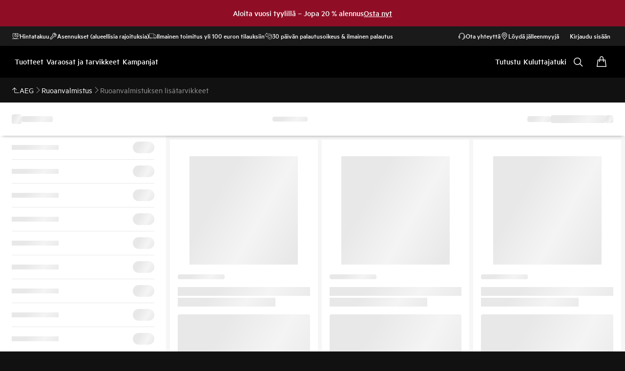

--- FILE ---
content_type: image/svg+xml
request_url: https://www.aeg.fi/globalassets/d2c-payment-courier-logos/posti-logo.svg
body_size: 856
content:
<svg xmlns="http://www.w3.org/2000/svg" width="52" height="24" viewBox="0 0 52 24">
  <path fill="#FFF" d="M17.7428571 10.8428571C17.9571429 8.91428571 19.3714286 7.54285714 21.3428571 7.54285714 23.3142857 7.54285714 24.7714286 8.91428571 24.9428571 10.8428571L28.0714286 10.8428571C27.8571429 7.28571429 24.9857143 4.54285714 21.3857143 4.54285714 17.7857143 4.54285714 14.8714286 7.28571429 14.6571429 10.8428571L17.7428571 10.8428571zM10.5 11.6142857C10.4142857 13.7142857 8.87142857 15.1714286 6.81428571 15.1714286 4.75714286 15.1714286 3.21428571 13.7142857 3.17142857 11.6142857L0 11.6142857 0 23.8714286 3.12857143 23.8714286 3.12857143 16.7142857 3.17142857 16.7142857C4.02857143 17.5714286 5.22857143 18.1714286 6.94285714 18.1714286 10.6285714 18.1714286 13.5 15.3857143 13.5857143 11.6142857 13.5857143 11.6142857 10.5 11.6142857 10.5 11.6142857zM3.17142857 10.8428571C3.34285714 8.87142857 4.84285714 7.54285714 6.81428571 7.54285714 8.78571429 7.54285714 10.2857143 8.91428571 10.5 10.8428571L13.6285714 10.8428571C13.4142857 7.24285714 10.7142857 4.54285714 7.11428571 4.54285714 5.4 4.54285714 4.02857143 5.18571429 3.21428571 6.04285714L3.12857143 6.04285714 3.12857143 4.8 0 4.8 0 10.8428571 3.17142857 10.8428571zM46.6714286 17.9142857L49.8 17.9142857 49.8 11.6142857 46.6714286 11.6142857 46.6714286 17.9142857zM39.8571429 17.9142857L42.9857143 17.9142857 42.9857143 11.6142857 39.8571429 11.6142857 39.8571429 17.9142857zM36.2142857 11.6142857L30.1285714 11.6142857C30.7714286 12.0428571 31.8 12.5571429 32.4428571 12.8142857 33.7285714 13.2857143 34.2 13.5857143 34.2 14.1857143 34.2 14.7857143 33.5142857 15.1285714 32.6571429 15.1285714 31.6285714 15.1285714 30.9 14.7428571 30.1714286 14.1L28.1142857 16.1571429C29.3142857 17.3571429 30.5571429 18.1714286 32.7 18.1714286 34.9714286 18.1714286 37.3285714 16.5428571 37.3285714 14.1 37.3285714 13.0285714 36.8571429 12.2142857 36.2142857 11.6142857zM24.9857143 11.6142857C24.9 13.7142857 23.4428571 15.1714286 21.3428571 15.1714286 19.2857143 15.1714286 17.7857143 13.6714286 17.7 11.6142857L14.5714286 11.6142857C14.6571429 15.2571429 17.6142857 18.1714286 21.3 18.1714286 24.9857143 18.1714286 27.9428571 15.2571429 28.0285714 11.6142857 28.0285714 11.6142857 24.9857143 11.6142857 24.9857143 11.6142857zM49.8 4.8L46.6714286 4.8 46.6714286 10.8428571 49.8 10.8428571 49.8 4.8zM39.8571429 10.8428571L42.9857143 10.8428571 42.9857143 7.54285714 45.8571429 7.54285714 45.8571429 4.8 42.9857143 4.8 42.9857143.128571429 39.8571429.128571429 39.8571429 4.8 37.5 4.8 37.5 7.54285714 39.8571429 7.54285714 39.8571429 10.8428571zM35.3571429 10.8428571C34.7571429 10.4571429 34.0285714 10.1571429 33.3857143 9.94285714 32.1857143 9.51428571 31.6285714 9.21428571 31.6285714 8.52857143 31.6285714 7.97142857 32.1857143 7.58571429 32.9142857 7.58571429 33.6857143 7.58571429 34.4571429 7.88571429 35.1 8.48571429L37.1142857 6.3C35.9142857 5.18571429 34.6714286 4.58571429 32.9142857 4.58571429 31.1142857 4.58571429 28.6714286 6 28.6714286 8.65714286 28.6714286 9.55714286 28.9714286 10.2857143 29.4428571 10.8428571L35.3571429 10.8428571 35.3571429 10.8428571zM49.3285714.857142857C49.1142857.857142857 48.6428571 1.24285714 48.6428571 2.74285714 49.1142857 2.35714286 49.5857143 1.58571429 49.5857143 1.15714286 49.5428571.942857143 49.5.857142857 49.3285714.857142857zM47.3142857 1.84285714C47.1428571 1.84285714 47.0571429 1.97142857 47.0571429 2.14285714 47.0571429 2.57142857 47.4857143 2.82857143 47.9571429 2.91428571 47.9571429 2.87142857 47.9571429 2.82857143 47.9571429 2.78571429 47.9571429 2.27142857 47.7 1.84285714 47.3142857 1.84285714zM46.2 3C46.5857143 3.3 46.8857143 3.6 47.2285714 3.6 47.4 3.6 47.4857143 3.55714286 47.5714286 3.51428571 46.8428571 3.3 46.4142857 2.7 46.4142857 2.14285714 46.4142857 1.62857143 46.7571429 1.24285714 47.3142857 1.24285714 47.6571429 1.24285714 47.9142857 1.41428571 48.1285714 1.58571429 48.3428571.728571429 48.8571429.257142857 49.4142857.257142857 49.9285714.257142857 50.1857143.642857143 50.1857143 1.2 50.1857143 1.88571429 49.5428571 3 48.7714286 3.42857143 48.8571429 3.55714286 48.9857143 3.64285714 49.2 3.64285714 49.8857143 3.64285714 50.4857143 3.04285714 50.8714286 2.57142857 50.9571429 2.48571429 51.0428571 2.44285714 51.1285714 2.44285714 51.3 2.44285714 51.4285714 2.57142857 51.4285714 2.74285714 51.4285714 2.82857143 51.3857143 2.91428571 51.3428571 2.95714286 50.9571429 3.38571429 50.1857143 4.24285714 49.2 4.24285714 48.7714286 4.24285714 48.4285714 4.02857143 48.2571429 3.77142857 48 4.07142857 47.6571429 4.24285714 47.2285714 4.24285714 46.8 4.24285714 46.3714286 3.94285714 45.9857143 3.64285714 45.8142857 3.51428571 45.6 3.34285714 45.4714286 3.25714286 45.3428571 3.12857143 45.2142857 3.08571429 45.1714286 3.08571429 44.9142857 3.08571429 44.8285714 2.91428571 44.8285714 2.74285714 44.8285714 2.57142857 44.9571429 2.44285714 45.1714286 2.44285714 45.3428571 2.44285714 45.5142857 2.52857143 45.6857143 2.61428571 45.8571429 2.7 46.0285714 2.82857143 46.2 3z"/>
</svg>


--- FILE ---
content_type: application/javascript
request_url: https://static.youreko.com/js/partners/fi/aeg/youreko.energy-review.aeg.all.min.js
body_size: 74075
content:
/*! jQuery v3.6.1 | (c) OpenJS Foundation and other contributors | jquery.org/license */
!function(e,t){"use strict";"object"==typeof module&&"object"==typeof module.exports?module.exports=e.document?t(e,!0):function(e){if(!e.document)throw new Error("jQuery requires a window with a document");return t(e)}:t(e)}("undefined"!=typeof window?window:this,function(C,e){"use strict";var t=[],r=Object.getPrototypeOf,s=t.slice,g=t.flat?function(e){return t.flat.call(e)}:function(e){return t.concat.apply([],e)},u=t.push,i=t.indexOf,n={},o=n.toString,y=n.hasOwnProperty,a=y.toString,l=a.call(Object),v={},m=function(e){return"function"==typeof e&&"number"!=typeof e.nodeType&&"function"!=typeof e.item},x=function(e){return null!=e&&e===e.window},E=C.document,c={type:!0,src:!0,nonce:!0,noModule:!0};function b(e,t,n){var r,i,o=(n=n||E).createElement("script");if(o.text=e,t)for(r in c)(i=t[r]||t.getAttribute&&t.getAttribute(r))&&o.setAttribute(r,i);n.head.appendChild(o).parentNode.removeChild(o)}function w(e){return null==e?e+"":"object"==typeof e||"function"==typeof e?n[o.call(e)]||"object":typeof e}var f="3.6.1",S=function(e,t){return new S.fn.init(e,t)};function p(e){var t=!!e&&"length"in e&&e.length,n=w(e);return!m(e)&&!x(e)&&("array"===n||0===t||"number"==typeof t&&0<t&&t-1 in e)}S.fn=S.prototype={jquery:f,constructor:S,length:0,toArray:function(){return s.call(this)},get:function(e){return null==e?s.call(this):e<0?this[e+this.length]:this[e]},pushStack:function(e){var t=S.merge(this.constructor(),e);return t.prevObject=this,t},each:function(e){return S.each(this,e)},map:function(n){return this.pushStack(S.map(this,function(e,t){return n.call(e,t,e)}))},slice:function(){return this.pushStack(s.apply(this,arguments))},first:function(){return this.eq(0)},last:function(){return this.eq(-1)},even:function(){return this.pushStack(S.grep(this,function(e,t){return(t+1)%2}))},odd:function(){return this.pushStack(S.grep(this,function(e,t){return t%2}))},eq:function(e){var t=this.length,n=+e+(e<0?t:0);return this.pushStack(0<=n&&n<t?[this[n]]:[])},end:function(){return this.prevObject||this.constructor()},push:u,sort:t.sort,splice:t.splice},S.extend=S.fn.extend=function(){var e,t,n,r,i,o,a=arguments[0]||{},s=1,u=arguments.length,l=!1;for("boolean"==typeof a&&(l=a,a=arguments[s]||{},s++),"object"==typeof a||m(a)||(a={}),s===u&&(a=this,s--);s<u;s++)if(null!=(e=arguments[s]))for(t in e)r=e[t],"__proto__"!==t&&a!==r&&(l&&r&&(S.isPlainObject(r)||(i=Array.isArray(r)))?(n=a[t],o=i&&!Array.isArray(n)?[]:i||S.isPlainObject(n)?n:{},i=!1,a[t]=S.extend(l,o,r)):void 0!==r&&(a[t]=r));return a},S.extend({expando:"jQuery"+(f+Math.random()).replace(/\D/g,""),isReady:!0,error:function(e){throw new Error(e)},noop:function(){},isPlainObject:function(e){var t,n;return!(!e||"[object Object]"!==o.call(e))&&(!(t=r(e))||"function"==typeof(n=y.call(t,"constructor")&&t.constructor)&&a.call(n)===l)},isEmptyObject:function(e){var t;for(t in e)return!1;return!0},globalEval:function(e,t,n){b(e,{nonce:t&&t.nonce},n)},each:function(e,t){var n,r=0;if(p(e)){for(n=e.length;r<n;r++)if(!1===t.call(e[r],r,e[r]))break}else for(r in e)if(!1===t.call(e[r],r,e[r]))break;return e},makeArray:function(e,t){var n=t||[];return null!=e&&(p(Object(e))?S.merge(n,"string"==typeof e?[e]:e):u.call(n,e)),n},inArray:function(e,t,n){return null==t?-1:i.call(t,e,n)},merge:function(e,t){for(var n=+t.length,r=0,i=e.length;r<n;r++)e[i++]=t[r];return e.length=i,e},grep:function(e,t,n){for(var r=[],i=0,o=e.length,a=!n;i<o;i++)!t(e[i],i)!==a&&r.push(e[i]);return r},map:function(e,t,n){var r,i,o=0,a=[];if(p(e))for(r=e.length;o<r;o++)null!=(i=t(e[o],o,n))&&a.push(i);else for(o in e)null!=(i=t(e[o],o,n))&&a.push(i);return g(a)},guid:1,support:v}),"function"==typeof Symbol&&(S.fn[Symbol.iterator]=t[Symbol.iterator]),S.each("Boolean Number String Function Array Date RegExp Object Error Symbol".split(" "),function(e,t){n["[object "+t+"]"]=t.toLowerCase()});var d=function(n){var e,d,b,o,i,h,f,g,w,u,l,T,C,a,E,y,s,c,v,S="sizzle"+1*new Date,p=n.document,k=0,r=0,m=ue(),x=ue(),A=ue(),N=ue(),j=function(e,t){return e===t&&(l=!0),0},D={}.hasOwnProperty,t=[],q=t.pop,L=t.push,H=t.push,O=t.slice,P=function(e,t){for(var n=0,r=e.length;n<r;n++)if(e[n]===t)return n;return-1},R="checked|selected|async|autofocus|autoplay|controls|defer|disabled|hidden|ismap|loop|multiple|open|readonly|required|scoped",M="[\\x20\\t\\r\\n\\f]",I="(?:\\\\[\\da-fA-F]{1,6}"+M+"?|\\\\[^\\r\\n\\f]|[\\w-]|[^\0-\\x7f])+",W="\\["+M+"*("+I+")(?:"+M+"*([*^$|!~]?=)"+M+"*(?:'((?:\\\\.|[^\\\\'])*)'|\"((?:\\\\.|[^\\\\\"])*)\"|("+I+"))|)"+M+"*\\]",F=":("+I+")(?:\\((('((?:\\\\.|[^\\\\'])*)'|\"((?:\\\\.|[^\\\\\"])*)\")|((?:\\\\.|[^\\\\()[\\]]|"+W+")*)|.*)\\)|)",$=new RegExp(M+"+","g"),B=new RegExp("^"+M+"+|((?:^|[^\\\\])(?:\\\\.)*)"+M+"+$","g"),_=new RegExp("^"+M+"*,"+M+"*"),z=new RegExp("^"+M+"*([>+~]|"+M+")"+M+"*"),U=new RegExp(M+"|>"),X=new RegExp(F),V=new RegExp("^"+I+"$"),G={ID:new RegExp("^#("+I+")"),CLASS:new RegExp("^\\.("+I+")"),TAG:new RegExp("^("+I+"|[*])"),ATTR:new RegExp("^"+W),PSEUDO:new RegExp("^"+F),CHILD:new RegExp("^:(only|first|last|nth|nth-last)-(child|of-type)(?:\\("+M+"*(even|odd|(([+-]|)(\\d*)n|)"+M+"*(?:([+-]|)"+M+"*(\\d+)|))"+M+"*\\)|)","i"),bool:new RegExp("^(?:"+R+")$","i"),needsContext:new RegExp("^"+M+"*[>+~]|:(even|odd|eq|gt|lt|nth|first|last)(?:\\("+M+"*((?:-\\d)?\\d*)"+M+"*\\)|)(?=[^-]|$)","i")},Y=/HTML$/i,Q=/^(?:input|select|textarea|button)$/i,J=/^h\d$/i,K=/^[^{]+\{\s*\[native \w/,Z=/^(?:#([\w-]+)|(\w+)|\.([\w-]+))$/,ee=/[+~]/,te=new RegExp("\\\\[\\da-fA-F]{1,6}"+M+"?|\\\\([^\\r\\n\\f])","g"),ne=function(e,t){var n="0x"+e.slice(1)-65536;return t||(n<0?String.fromCharCode(n+65536):String.fromCharCode(n>>10|55296,1023&n|56320))},re=/([\0-\x1f\x7f]|^-?\d)|^-$|[^\0-\x1f\x7f-\uFFFF\w-]/g,ie=function(e,t){return t?"\0"===e?"\ufffd":e.slice(0,-1)+"\\"+e.charCodeAt(e.length-1).toString(16)+" ":"\\"+e},oe=function(){T()},ae=be(function(e){return!0===e.disabled&&"fieldset"===e.nodeName.toLowerCase()},{dir:"parentNode",next:"legend"});try{H.apply(t=O.call(p.childNodes),p.childNodes),t[p.childNodes.length].nodeType}catch(e){H={apply:t.length?function(e,t){L.apply(e,O.call(t))}:function(e,t){var n=e.length,r=0;while(e[n++]=t[r++]);e.length=n-1}}}function se(t,e,n,r){var i,o,a,s,u,l,c,f=e&&e.ownerDocument,p=e?e.nodeType:9;if(n=n||[],"string"!=typeof t||!t||1!==p&&9!==p&&11!==p)return n;if(!r&&(T(e),e=e||C,E)){if(11!==p&&(u=Z.exec(t)))if(i=u[1]){if(9===p){if(!(a=e.getElementById(i)))return n;if(a.id===i)return n.push(a),n}else if(f&&(a=f.getElementById(i))&&v(e,a)&&a.id===i)return n.push(a),n}else{if(u[2])return H.apply(n,e.getElementsByTagName(t)),n;if((i=u[3])&&d.getElementsByClassName&&e.getElementsByClassName)return H.apply(n,e.getElementsByClassName(i)),n}if(d.qsa&&!N[t+" "]&&(!y||!y.test(t))&&(1!==p||"object"!==e.nodeName.toLowerCase())){if(c=t,f=e,1===p&&(U.test(t)||z.test(t))){(f=ee.test(t)&&ve(e.parentNode)||e)===e&&d.scope||((s=e.getAttribute("id"))?s=s.replace(re,ie):e.setAttribute("id",s=S)),o=(l=h(t)).length;while(o--)l[o]=(s?"#"+s:":scope")+" "+xe(l[o]);c=l.join(",")}try{return H.apply(n,f.querySelectorAll(c)),n}catch(e){N(t,!0)}finally{s===S&&e.removeAttribute("id")}}}return g(t.replace(B,"$1"),e,n,r)}function ue(){var r=[];return function e(t,n){return r.push(t+" ")>b.cacheLength&&delete e[r.shift()],e[t+" "]=n}}function le(e){return e[S]=!0,e}function ce(e){var t=C.createElement("fieldset");try{return!!e(t)}catch(e){return!1}finally{t.parentNode&&t.parentNode.removeChild(t),t=null}}function fe(e,t){var n=e.split("|"),r=n.length;while(r--)b.attrHandle[n[r]]=t}function pe(e,t){var n=t&&e,r=n&&1===e.nodeType&&1===t.nodeType&&e.sourceIndex-t.sourceIndex;if(r)return r;if(n)while(n=n.nextSibling)if(n===t)return-1;return e?1:-1}function de(t){return function(e){return"input"===e.nodeName.toLowerCase()&&e.type===t}}function he(n){return function(e){var t=e.nodeName.toLowerCase();return("input"===t||"button"===t)&&e.type===n}}function ge(t){return function(e){return"form"in e?e.parentNode&&!1===e.disabled?"label"in e?"label"in e.parentNode?e.parentNode.disabled===t:e.disabled===t:e.isDisabled===t||e.isDisabled!==!t&&ae(e)===t:e.disabled===t:"label"in e&&e.disabled===t}}function ye(a){return le(function(o){return o=+o,le(function(e,t){var n,r=a([],e.length,o),i=r.length;while(i--)e[n=r[i]]&&(e[n]=!(t[n]=e[n]))})})}function ve(e){return e&&"undefined"!=typeof e.getElementsByTagName&&e}for(e in d=se.support={},i=se.isXML=function(e){var t=e&&e.namespaceURI,n=e&&(e.ownerDocument||e).documentElement;return!Y.test(t||n&&n.nodeName||"HTML")},T=se.setDocument=function(e){var t,n,r=e?e.ownerDocument||e:p;return r!=C&&9===r.nodeType&&r.documentElement&&(a=(C=r).documentElement,E=!i(C),p!=C&&(n=C.defaultView)&&n.top!==n&&(n.addEventListener?n.addEventListener("unload",oe,!1):n.attachEvent&&n.attachEvent("onunload",oe)),d.scope=ce(function(e){return a.appendChild(e).appendChild(C.createElement("div")),"undefined"!=typeof e.querySelectorAll&&!e.querySelectorAll(":scope fieldset div").length}),d.attributes=ce(function(e){return e.className="i",!e.getAttribute("className")}),d.getElementsByTagName=ce(function(e){return e.appendChild(C.createComment("")),!e.getElementsByTagName("*").length}),d.getElementsByClassName=K.test(C.getElementsByClassName),d.getById=ce(function(e){return a.appendChild(e).id=S,!C.getElementsByName||!C.getElementsByName(S).length}),d.getById?(b.filter.ID=function(e){var t=e.replace(te,ne);return function(e){return e.getAttribute("id")===t}},b.find.ID=function(e,t){if("undefined"!=typeof t.getElementById&&E){var n=t.getElementById(e);return n?[n]:[]}}):(b.filter.ID=function(e){var n=e.replace(te,ne);return function(e){var t="undefined"!=typeof e.getAttributeNode&&e.getAttributeNode("id");return t&&t.value===n}},b.find.ID=function(e,t){if("undefined"!=typeof t.getElementById&&E){var n,r,i,o=t.getElementById(e);if(o){if((n=o.getAttributeNode("id"))&&n.value===e)return[o];i=t.getElementsByName(e),r=0;while(o=i[r++])if((n=o.getAttributeNode("id"))&&n.value===e)return[o]}return[]}}),b.find.TAG=d.getElementsByTagName?function(e,t){return"undefined"!=typeof t.getElementsByTagName?t.getElementsByTagName(e):d.qsa?t.querySelectorAll(e):void 0}:function(e,t){var n,r=[],i=0,o=t.getElementsByTagName(e);if("*"===e){while(n=o[i++])1===n.nodeType&&r.push(n);return r}return o},b.find.CLASS=d.getElementsByClassName&&function(e,t){if("undefined"!=typeof t.getElementsByClassName&&E)return t.getElementsByClassName(e)},s=[],y=[],(d.qsa=K.test(C.querySelectorAll))&&(ce(function(e){var t;a.appendChild(e).innerHTML="<a id='"+S+"'></a><select id='"+S+"-\r\\' msallowcapture=''><option selected=''></option></select>",e.querySelectorAll("[msallowcapture^='']").length&&y.push("[*^$]="+M+"*(?:''|\"\")"),e.querySelectorAll("[selected]").length||y.push("\\["+M+"*(?:value|"+R+")"),e.querySelectorAll("[id~="+S+"-]").length||y.push("~="),(t=C.createElement("input")).setAttribute("name",""),e.appendChild(t),e.querySelectorAll("[name='']").length||y.push("\\["+M+"*name"+M+"*="+M+"*(?:''|\"\")"),e.querySelectorAll(":checked").length||y.push(":checked"),e.querySelectorAll("a#"+S+"+*").length||y.push(".#.+[+~]"),e.querySelectorAll("\\\f"),y.push("[\\r\\n\\f]")}),ce(function(e){e.innerHTML="<a href='' disabled='disabled'></a><select disabled='disabled'><option/></select>";var t=C.createElement("input");t.setAttribute("type","hidden"),e.appendChild(t).setAttribute("name","D"),e.querySelectorAll("[name=d]").length&&y.push("name"+M+"*[*^$|!~]?="),2!==e.querySelectorAll(":enabled").length&&y.push(":enabled",":disabled"),a.appendChild(e).disabled=!0,2!==e.querySelectorAll(":disabled").length&&y.push(":enabled",":disabled"),e.querySelectorAll("*,:x"),y.push(",.*:")})),(d.matchesSelector=K.test(c=a.matches||a.webkitMatchesSelector||a.mozMatchesSelector||a.oMatchesSelector||a.msMatchesSelector))&&ce(function(e){d.disconnectedMatch=c.call(e,"*"),c.call(e,"[s!='']:x"),s.push("!=",F)}),y=y.length&&new RegExp(y.join("|")),s=s.length&&new RegExp(s.join("|")),t=K.test(a.compareDocumentPosition),v=t||K.test(a.contains)?function(e,t){var n=9===e.nodeType?e.documentElement:e,r=t&&t.parentNode;return e===r||!(!r||1!==r.nodeType||!(n.contains?n.contains(r):e.compareDocumentPosition&&16&e.compareDocumentPosition(r)))}:function(e,t){if(t)while(t=t.parentNode)if(t===e)return!0;return!1},j=t?function(e,t){if(e===t)return l=!0,0;var n=!e.compareDocumentPosition-!t.compareDocumentPosition;return n||(1&(n=(e.ownerDocument||e)==(t.ownerDocument||t)?e.compareDocumentPosition(t):1)||!d.sortDetached&&t.compareDocumentPosition(e)===n?e==C||e.ownerDocument==p&&v(p,e)?-1:t==C||t.ownerDocument==p&&v(p,t)?1:u?P(u,e)-P(u,t):0:4&n?-1:1)}:function(e,t){if(e===t)return l=!0,0;var n,r=0,i=e.parentNode,o=t.parentNode,a=[e],s=[t];if(!i||!o)return e==C?-1:t==C?1:i?-1:o?1:u?P(u,e)-P(u,t):0;if(i===o)return pe(e,t);n=e;while(n=n.parentNode)a.unshift(n);n=t;while(n=n.parentNode)s.unshift(n);while(a[r]===s[r])r++;return r?pe(a[r],s[r]):a[r]==p?-1:s[r]==p?1:0}),C},se.matches=function(e,t){return se(e,null,null,t)},se.matchesSelector=function(e,t){if(T(e),d.matchesSelector&&E&&!N[t+" "]&&(!s||!s.test(t))&&(!y||!y.test(t)))try{var n=c.call(e,t);if(n||d.disconnectedMatch||e.document&&11!==e.document.nodeType)return n}catch(e){N(t,!0)}return 0<se(t,C,null,[e]).length},se.contains=function(e,t){return(e.ownerDocument||e)!=C&&T(e),v(e,t)},se.attr=function(e,t){(e.ownerDocument||e)!=C&&T(e);var n=b.attrHandle[t.toLowerCase()],r=n&&D.call(b.attrHandle,t.toLowerCase())?n(e,t,!E):void 0;return void 0!==r?r:d.attributes||!E?e.getAttribute(t):(r=e.getAttributeNode(t))&&r.specified?r.value:null},se.escape=function(e){return(e+"").replace(re,ie)},se.error=function(e){throw new Error("Syntax error, unrecognized expression: "+e)},se.uniqueSort=function(e){var t,n=[],r=0,i=0;if(l=!d.detectDuplicates,u=!d.sortStable&&e.slice(0),e.sort(j),l){while(t=e[i++])t===e[i]&&(r=n.push(i));while(r--)e.splice(n[r],1)}return u=null,e},o=se.getText=function(e){var t,n="",r=0,i=e.nodeType;if(i){if(1===i||9===i||11===i){if("string"==typeof e.textContent)return e.textContent;for(e=e.firstChild;e;e=e.nextSibling)n+=o(e)}else if(3===i||4===i)return e.nodeValue}else while(t=e[r++])n+=o(t);return n},(b=se.selectors={cacheLength:50,createPseudo:le,match:G,attrHandle:{},find:{},relative:{">":{dir:"parentNode",first:!0}," ":{dir:"parentNode"},"+":{dir:"previousSibling",first:!0},"~":{dir:"previousSibling"}},preFilter:{ATTR:function(e){return e[1]=e[1].replace(te,ne),e[3]=(e[3]||e[4]||e[5]||"").replace(te,ne),"~="===e[2]&&(e[3]=" "+e[3]+" "),e.slice(0,4)},CHILD:function(e){return e[1]=e[1].toLowerCase(),"nth"===e[1].slice(0,3)?(e[3]||se.error(e[0]),e[4]=+(e[4]?e[5]+(e[6]||1):2*("even"===e[3]||"odd"===e[3])),e[5]=+(e[7]+e[8]||"odd"===e[3])):e[3]&&se.error(e[0]),e},PSEUDO:function(e){var t,n=!e[6]&&e[2];return G.CHILD.test(e[0])?null:(e[3]?e[2]=e[4]||e[5]||"":n&&X.test(n)&&(t=h(n,!0))&&(t=n.indexOf(")",n.length-t)-n.length)&&(e[0]=e[0].slice(0,t),e[2]=n.slice(0,t)),e.slice(0,3))}},filter:{TAG:function(e){var t=e.replace(te,ne).toLowerCase();return"*"===e?function(){return!0}:function(e){return e.nodeName&&e.nodeName.toLowerCase()===t}},CLASS:function(e){var t=m[e+" "];return t||(t=new RegExp("(^|"+M+")"+e+"("+M+"|$)"))&&m(e,function(e){return t.test("string"==typeof e.className&&e.className||"undefined"!=typeof e.getAttribute&&e.getAttribute("class")||"")})},ATTR:function(n,r,i){return function(e){var t=se.attr(e,n);return null==t?"!="===r:!r||(t+="","="===r?t===i:"!="===r?t!==i:"^="===r?i&&0===t.indexOf(i):"*="===r?i&&-1<t.indexOf(i):"$="===r?i&&t.slice(-i.length)===i:"~="===r?-1<(" "+t.replace($," ")+" ").indexOf(i):"|="===r&&(t===i||t.slice(0,i.length+1)===i+"-"))}},CHILD:function(h,e,t,g,y){var v="nth"!==h.slice(0,3),m="last"!==h.slice(-4),x="of-type"===e;return 1===g&&0===y?function(e){return!!e.parentNode}:function(e,t,n){var r,i,o,a,s,u,l=v!==m?"nextSibling":"previousSibling",c=e.parentNode,f=x&&e.nodeName.toLowerCase(),p=!n&&!x,d=!1;if(c){if(v){while(l){a=e;while(a=a[l])if(x?a.nodeName.toLowerCase()===f:1===a.nodeType)return!1;u=l="only"===h&&!u&&"nextSibling"}return!0}if(u=[m?c.firstChild:c.lastChild],m&&p){d=(s=(r=(i=(o=(a=c)[S]||(a[S]={}))[a.uniqueID]||(o[a.uniqueID]={}))[h]||[])[0]===k&&r[1])&&r[2],a=s&&c.childNodes[s];while(a=++s&&a&&a[l]||(d=s=0)||u.pop())if(1===a.nodeType&&++d&&a===e){i[h]=[k,s,d];break}}else if(p&&(d=s=(r=(i=(o=(a=e)[S]||(a[S]={}))[a.uniqueID]||(o[a.uniqueID]={}))[h]||[])[0]===k&&r[1]),!1===d)while(a=++s&&a&&a[l]||(d=s=0)||u.pop())if((x?a.nodeName.toLowerCase()===f:1===a.nodeType)&&++d&&(p&&((i=(o=a[S]||(a[S]={}))[a.uniqueID]||(o[a.uniqueID]={}))[h]=[k,d]),a===e))break;return(d-=y)===g||d%g==0&&0<=d/g}}},PSEUDO:function(e,o){var t,a=b.pseudos[e]||b.setFilters[e.toLowerCase()]||se.error("unsupported pseudo: "+e);return a[S]?a(o):1<a.length?(t=[e,e,"",o],b.setFilters.hasOwnProperty(e.toLowerCase())?le(function(e,t){var n,r=a(e,o),i=r.length;while(i--)e[n=P(e,r[i])]=!(t[n]=r[i])}):function(e){return a(e,0,t)}):a}},pseudos:{not:le(function(e){var r=[],i=[],s=f(e.replace(B,"$1"));return s[S]?le(function(e,t,n,r){var i,o=s(e,null,r,[]),a=e.length;while(a--)(i=o[a])&&(e[a]=!(t[a]=i))}):function(e,t,n){return r[0]=e,s(r,null,n,i),r[0]=null,!i.pop()}}),has:le(function(t){return function(e){return 0<se(t,e).length}}),contains:le(function(t){return t=t.replace(te,ne),function(e){return-1<(e.textContent||o(e)).indexOf(t)}}),lang:le(function(n){return V.test(n||"")||se.error("unsupported lang: "+n),n=n.replace(te,ne).toLowerCase(),function(e){var t;do{if(t=E?e.lang:e.getAttribute("xml:lang")||e.getAttribute("lang"))return(t=t.toLowerCase())===n||0===t.indexOf(n+"-")}while((e=e.parentNode)&&1===e.nodeType);return!1}}),target:function(e){var t=n.location&&n.location.hash;return t&&t.slice(1)===e.id},root:function(e){return e===a},focus:function(e){return e===C.activeElement&&(!C.hasFocus||C.hasFocus())&&!!(e.type||e.href||~e.tabIndex)},enabled:ge(!1),disabled:ge(!0),checked:function(e){var t=e.nodeName.toLowerCase();return"input"===t&&!!e.checked||"option"===t&&!!e.selected},selected:function(e){return e.parentNode&&e.parentNode.selectedIndex,!0===e.selected},empty:function(e){for(e=e.firstChild;e;e=e.nextSibling)if(e.nodeType<6)return!1;return!0},parent:function(e){return!b.pseudos.empty(e)},header:function(e){return J.test(e.nodeName)},input:function(e){return Q.test(e.nodeName)},button:function(e){var t=e.nodeName.toLowerCase();return"input"===t&&"button"===e.type||"button"===t},text:function(e){var t;return"input"===e.nodeName.toLowerCase()&&"text"===e.type&&(null==(t=e.getAttribute("type"))||"text"===t.toLowerCase())},first:ye(function(){return[0]}),last:ye(function(e,t){return[t-1]}),eq:ye(function(e,t,n){return[n<0?n+t:n]}),even:ye(function(e,t){for(var n=0;n<t;n+=2)e.push(n);return e}),odd:ye(function(e,t){for(var n=1;n<t;n+=2)e.push(n);return e}),lt:ye(function(e,t,n){for(var r=n<0?n+t:t<n?t:n;0<=--r;)e.push(r);return e}),gt:ye(function(e,t,n){for(var r=n<0?n+t:n;++r<t;)e.push(r);return e})}}).pseudos.nth=b.pseudos.eq,{radio:!0,checkbox:!0,file:!0,password:!0,image:!0})b.pseudos[e]=de(e);for(e in{submit:!0,reset:!0})b.pseudos[e]=he(e);function me(){}function xe(e){for(var t=0,n=e.length,r="";t<n;t++)r+=e[t].value;return r}function be(s,e,t){var u=e.dir,l=e.next,c=l||u,f=t&&"parentNode"===c,p=r++;return e.first?function(e,t,n){while(e=e[u])if(1===e.nodeType||f)return s(e,t,n);return!1}:function(e,t,n){var r,i,o,a=[k,p];if(n){while(e=e[u])if((1===e.nodeType||f)&&s(e,t,n))return!0}else while(e=e[u])if(1===e.nodeType||f)if(i=(o=e[S]||(e[S]={}))[e.uniqueID]||(o[e.uniqueID]={}),l&&l===e.nodeName.toLowerCase())e=e[u]||e;else{if((r=i[c])&&r[0]===k&&r[1]===p)return a[2]=r[2];if((i[c]=a)[2]=s(e,t,n))return!0}return!1}}function we(i){return 1<i.length?function(e,t,n){var r=i.length;while(r--)if(!i[r](e,t,n))return!1;return!0}:i[0]}function Te(e,t,n,r,i){for(var o,a=[],s=0,u=e.length,l=null!=t;s<u;s++)(o=e[s])&&(n&&!n(o,r,i)||(a.push(o),l&&t.push(s)));return a}function Ce(d,h,g,y,v,e){return y&&!y[S]&&(y=Ce(y)),v&&!v[S]&&(v=Ce(v,e)),le(function(e,t,n,r){var i,o,a,s=[],u=[],l=t.length,c=e||function(e,t,n){for(var r=0,i=t.length;r<i;r++)se(e,t[r],n);return n}(h||"*",n.nodeType?[n]:n,[]),f=!d||!e&&h?c:Te(c,s,d,n,r),p=g?v||(e?d:l||y)?[]:t:f;if(g&&g(f,p,n,r),y){i=Te(p,u),y(i,[],n,r),o=i.length;while(o--)(a=i[o])&&(p[u[o]]=!(f[u[o]]=a))}if(e){if(v||d){if(v){i=[],o=p.length;while(o--)(a=p[o])&&i.push(f[o]=a);v(null,p=[],i,r)}o=p.length;while(o--)(a=p[o])&&-1<(i=v?P(e,a):s[o])&&(e[i]=!(t[i]=a))}}else p=Te(p===t?p.splice(l,p.length):p),v?v(null,t,p,r):H.apply(t,p)})}function Ee(e){for(var i,t,n,r=e.length,o=b.relative[e[0].type],a=o||b.relative[" "],s=o?1:0,u=be(function(e){return e===i},a,!0),l=be(function(e){return-1<P(i,e)},a,!0),c=[function(e,t,n){var r=!o&&(n||t!==w)||((i=t).nodeType?u(e,t,n):l(e,t,n));return i=null,r}];s<r;s++)if(t=b.relative[e[s].type])c=[be(we(c),t)];else{if((t=b.filter[e[s].type].apply(null,e[s].matches))[S]){for(n=++s;n<r;n++)if(b.relative[e[n].type])break;return Ce(1<s&&we(c),1<s&&xe(e.slice(0,s-1).concat({value:" "===e[s-2].type?"*":""})).replace(B,"$1"),t,s<n&&Ee(e.slice(s,n)),n<r&&Ee(e=e.slice(n)),n<r&&xe(e))}c.push(t)}return we(c)}return me.prototype=b.filters=b.pseudos,b.setFilters=new me,h=se.tokenize=function(e,t){var n,r,i,o,a,s,u,l=x[e+" "];if(l)return t?0:l.slice(0);a=e,s=[],u=b.preFilter;while(a){for(o in n&&!(r=_.exec(a))||(r&&(a=a.slice(r[0].length)||a),s.push(i=[])),n=!1,(r=z.exec(a))&&(n=r.shift(),i.push({value:n,type:r[0].replace(B," ")}),a=a.slice(n.length)),b.filter)!(r=G[o].exec(a))||u[o]&&!(r=u[o](r))||(n=r.shift(),i.push({value:n,type:o,matches:r}),a=a.slice(n.length));if(!n)break}return t?a.length:a?se.error(e):x(e,s).slice(0)},f=se.compile=function(e,t){var n,y,v,m,x,r,i=[],o=[],a=A[e+" "];if(!a){t||(t=h(e)),n=t.length;while(n--)(a=Ee(t[n]))[S]?i.push(a):o.push(a);(a=A(e,(y=o,m=0<(v=i).length,x=0<y.length,r=function(e,t,n,r,i){var o,a,s,u=0,l="0",c=e&&[],f=[],p=w,d=e||x&&b.find.TAG("*",i),h=k+=null==p?1:Math.random()||.1,g=d.length;for(i&&(w=t==C||t||i);l!==g&&null!=(o=d[l]);l++){if(x&&o){a=0,t||o.ownerDocument==C||(T(o),n=!E);while(s=y[a++])if(s(o,t||C,n)){r.push(o);break}i&&(k=h)}m&&((o=!s&&o)&&u--,e&&c.push(o))}if(u+=l,m&&l!==u){a=0;while(s=v[a++])s(c,f,t,n);if(e){if(0<u)while(l--)c[l]||f[l]||(f[l]=q.call(r));f=Te(f)}H.apply(r,f),i&&!e&&0<f.length&&1<u+v.length&&se.uniqueSort(r)}return i&&(k=h,w=p),c},m?le(r):r))).selector=e}return a},g=se.select=function(e,t,n,r){var i,o,a,s,u,l="function"==typeof e&&e,c=!r&&h(e=l.selector||e);if(n=n||[],1===c.length){if(2<(o=c[0]=c[0].slice(0)).length&&"ID"===(a=o[0]).type&&9===t.nodeType&&E&&b.relative[o[1].type]){if(!(t=(b.find.ID(a.matches[0].replace(te,ne),t)||[])[0]))return n;l&&(t=t.parentNode),e=e.slice(o.shift().value.length)}i=G.needsContext.test(e)?0:o.length;while(i--){if(a=o[i],b.relative[s=a.type])break;if((u=b.find[s])&&(r=u(a.matches[0].replace(te,ne),ee.test(o[0].type)&&ve(t.parentNode)||t))){if(o.splice(i,1),!(e=r.length&&xe(o)))return H.apply(n,r),n;break}}}return(l||f(e,c))(r,t,!E,n,!t||ee.test(e)&&ve(t.parentNode)||t),n},d.sortStable=S.split("").sort(j).join("")===S,d.detectDuplicates=!!l,T(),d.sortDetached=ce(function(e){return 1&e.compareDocumentPosition(C.createElement("fieldset"))}),ce(function(e){return e.innerHTML="<a href='#'></a>","#"===e.firstChild.getAttribute("href")})||fe("type|href|height|width",function(e,t,n){if(!n)return e.getAttribute(t,"type"===t.toLowerCase()?1:2)}),d.attributes&&ce(function(e){return e.innerHTML="<input/>",e.firstChild.setAttribute("value",""),""===e.firstChild.getAttribute("value")})||fe("value",function(e,t,n){if(!n&&"input"===e.nodeName.toLowerCase())return e.defaultValue}),ce(function(e){return null==e.getAttribute("disabled")})||fe(R,function(e,t,n){var r;if(!n)return!0===e[t]?t.toLowerCase():(r=e.getAttributeNode(t))&&r.specified?r.value:null}),se}(C);S.find=d,S.expr=d.selectors,S.expr[":"]=S.expr.pseudos,S.uniqueSort=S.unique=d.uniqueSort,S.text=d.getText,S.isXMLDoc=d.isXML,S.contains=d.contains,S.escapeSelector=d.escape;var h=function(e,t,n){var r=[],i=void 0!==n;while((e=e[t])&&9!==e.nodeType)if(1===e.nodeType){if(i&&S(e).is(n))break;r.push(e)}return r},T=function(e,t){for(var n=[];e;e=e.nextSibling)1===e.nodeType&&e!==t&&n.push(e);return n},k=S.expr.match.needsContext;function A(e,t){return e.nodeName&&e.nodeName.toLowerCase()===t.toLowerCase()}var N=/^<([a-z][^\/\0>:\x20\t\r\n\f]*)[\x20\t\r\n\f]*\/?>(?:<\/\1>|)$/i;function j(e,n,r){return m(n)?S.grep(e,function(e,t){return!!n.call(e,t,e)!==r}):n.nodeType?S.grep(e,function(e){return e===n!==r}):"string"!=typeof n?S.grep(e,function(e){return-1<i.call(n,e)!==r}):S.filter(n,e,r)}S.filter=function(e,t,n){var r=t[0];return n&&(e=":not("+e+")"),1===t.length&&1===r.nodeType?S.find.matchesSelector(r,e)?[r]:[]:S.find.matches(e,S.grep(t,function(e){return 1===e.nodeType}))},S.fn.extend({find:function(e){var t,n,r=this.length,i=this;if("string"!=typeof e)return this.pushStack(S(e).filter(function(){for(t=0;t<r;t++)if(S.contains(i[t],this))return!0}));for(n=this.pushStack([]),t=0;t<r;t++)S.find(e,i[t],n);return 1<r?S.uniqueSort(n):n},filter:function(e){return this.pushStack(j(this,e||[],!1))},not:function(e){return this.pushStack(j(this,e||[],!0))},is:function(e){return!!j(this,"string"==typeof e&&k.test(e)?S(e):e||[],!1).length}});var D,q=/^(?:\s*(<[\w\W]+>)[^>]*|#([\w-]+))$/;(S.fn.init=function(e,t,n){var r,i;if(!e)return this;if(n=n||D,"string"==typeof e){if(!(r="<"===e[0]&&">"===e[e.length-1]&&3<=e.length?[null,e,null]:q.exec(e))||!r[1]&&t)return!t||t.jquery?(t||n).find(e):this.constructor(t).find(e);if(r[1]){if(t=t instanceof S?t[0]:t,S.merge(this,S.parseHTML(r[1],t&&t.nodeType?t.ownerDocument||t:E,!0)),N.test(r[1])&&S.isPlainObject(t))for(r in t)m(this[r])?this[r](t[r]):this.attr(r,t[r]);return this}return(i=E.getElementById(r[2]))&&(this[0]=i,this.length=1),this}return e.nodeType?(this[0]=e,this.length=1,this):m(e)?void 0!==n.ready?n.ready(e):e(S):S.makeArray(e,this)}).prototype=S.fn,D=S(E);var L=/^(?:parents|prev(?:Until|All))/,H={children:!0,contents:!0,next:!0,prev:!0};function O(e,t){while((e=e[t])&&1!==e.nodeType);return e}S.fn.extend({has:function(e){var t=S(e,this),n=t.length;return this.filter(function(){for(var e=0;e<n;e++)if(S.contains(this,t[e]))return!0})},closest:function(e,t){var n,r=0,i=this.length,o=[],a="string"!=typeof e&&S(e);if(!k.test(e))for(;r<i;r++)for(n=this[r];n&&n!==t;n=n.parentNode)if(n.nodeType<11&&(a?-1<a.index(n):1===n.nodeType&&S.find.matchesSelector(n,e))){o.push(n);break}return this.pushStack(1<o.length?S.uniqueSort(o):o)},index:function(e){return e?"string"==typeof e?i.call(S(e),this[0]):i.call(this,e.jquery?e[0]:e):this[0]&&this[0].parentNode?this.first().prevAll().length:-1},add:function(e,t){return this.pushStack(S.uniqueSort(S.merge(this.get(),S(e,t))))},addBack:function(e){return this.add(null==e?this.prevObject:this.prevObject.filter(e))}}),S.each({parent:function(e){var t=e.parentNode;return t&&11!==t.nodeType?t:null},parents:function(e){return h(e,"parentNode")},parentsUntil:function(e,t,n){return h(e,"parentNode",n)},next:function(e){return O(e,"nextSibling")},prev:function(e){return O(e,"previousSibling")},nextAll:function(e){return h(e,"nextSibling")},prevAll:function(e){return h(e,"previousSibling")},nextUntil:function(e,t,n){return h(e,"nextSibling",n)},prevUntil:function(e,t,n){return h(e,"previousSibling",n)},siblings:function(e){return T((e.parentNode||{}).firstChild,e)},children:function(e){return T(e.firstChild)},contents:function(e){return null!=e.contentDocument&&r(e.contentDocument)?e.contentDocument:(A(e,"template")&&(e=e.content||e),S.merge([],e.childNodes))}},function(r,i){S.fn[r]=function(e,t){var n=S.map(this,i,e);return"Until"!==r.slice(-5)&&(t=e),t&&"string"==typeof t&&(n=S.filter(t,n)),1<this.length&&(H[r]||S.uniqueSort(n),L.test(r)&&n.reverse()),this.pushStack(n)}});var P=/[^\x20\t\r\n\f]+/g;function R(e){return e}function M(e){throw e}function I(e,t,n,r){var i;try{e&&m(i=e.promise)?i.call(e).done(t).fail(n):e&&m(i=e.then)?i.call(e,t,n):t.apply(void 0,[e].slice(r))}catch(e){n.apply(void 0,[e])}}S.Callbacks=function(r){var e,n;r="string"==typeof r?(e=r,n={},S.each(e.match(P)||[],function(e,t){n[t]=!0}),n):S.extend({},r);var i,t,o,a,s=[],u=[],l=-1,c=function(){for(a=a||r.once,o=i=!0;u.length;l=-1){t=u.shift();while(++l<s.length)!1===s[l].apply(t[0],t[1])&&r.stopOnFalse&&(l=s.length,t=!1)}r.memory||(t=!1),i=!1,a&&(s=t?[]:"")},f={add:function(){return s&&(t&&!i&&(l=s.length-1,u.push(t)),function n(e){S.each(e,function(e,t){m(t)?r.unique&&f.has(t)||s.push(t):t&&t.length&&"string"!==w(t)&&n(t)})}(arguments),t&&!i&&c()),this},remove:function(){return S.each(arguments,function(e,t){var n;while(-1<(n=S.inArray(t,s,n)))s.splice(n,1),n<=l&&l--}),this},has:function(e){return e?-1<S.inArray(e,s):0<s.length},empty:function(){return s&&(s=[]),this},disable:function(){return a=u=[],s=t="",this},disabled:function(){return!s},lock:function(){return a=u=[],t||i||(s=t=""),this},locked:function(){return!!a},fireWith:function(e,t){return a||(t=[e,(t=t||[]).slice?t.slice():t],u.push(t),i||c()),this},fire:function(){return f.fireWith(this,arguments),this},fired:function(){return!!o}};return f},S.extend({Deferred:function(e){var o=[["notify","progress",S.Callbacks("memory"),S.Callbacks("memory"),2],["resolve","done",S.Callbacks("once memory"),S.Callbacks("once memory"),0,"resolved"],["reject","fail",S.Callbacks("once memory"),S.Callbacks("once memory"),1,"rejected"]],i="pending",a={state:function(){return i},always:function(){return s.done(arguments).fail(arguments),this},"catch":function(e){return a.then(null,e)},pipe:function(){var i=arguments;return S.Deferred(function(r){S.each(o,function(e,t){var n=m(i[t[4]])&&i[t[4]];s[t[1]](function(){var e=n&&n.apply(this,arguments);e&&m(e.promise)?e.promise().progress(r.notify).done(r.resolve).fail(r.reject):r[t[0]+"With"](this,n?[e]:arguments)})}),i=null}).promise()},then:function(t,n,r){var u=0;function l(i,o,a,s){return function(){var n=this,r=arguments,e=function(){var e,t;if(!(i<u)){if((e=a.apply(n,r))===o.promise())throw new TypeError("Thenable self-resolution");t=e&&("object"==typeof e||"function"==typeof e)&&e.then,m(t)?s?t.call(e,l(u,o,R,s),l(u,o,M,s)):(u++,t.call(e,l(u,o,R,s),l(u,o,M,s),l(u,o,R,o.notifyWith))):(a!==R&&(n=void 0,r=[e]),(s||o.resolveWith)(n,r))}},t=s?e:function(){try{e()}catch(e){S.Deferred.exceptionHook&&S.Deferred.exceptionHook(e,t.stackTrace),u<=i+1&&(a!==M&&(n=void 0,r=[e]),o.rejectWith(n,r))}};i?t():(S.Deferred.getStackHook&&(t.stackTrace=S.Deferred.getStackHook()),C.setTimeout(t))}}return S.Deferred(function(e){o[0][3].add(l(0,e,m(r)?r:R,e.notifyWith)),o[1][3].add(l(0,e,m(t)?t:R)),o[2][3].add(l(0,e,m(n)?n:M))}).promise()},promise:function(e){return null!=e?S.extend(e,a):a}},s={};return S.each(o,function(e,t){var n=t[2],r=t[5];a[t[1]]=n.add,r&&n.add(function(){i=r},o[3-e][2].disable,o[3-e][3].disable,o[0][2].lock,o[0][3].lock),n.add(t[3].fire),s[t[0]]=function(){return s[t[0]+"With"](this===s?void 0:this,arguments),this},s[t[0]+"With"]=n.fireWith}),a.promise(s),e&&e.call(s,s),s},when:function(e){var n=arguments.length,t=n,r=Array(t),i=s.call(arguments),o=S.Deferred(),a=function(t){return function(e){r[t]=this,i[t]=1<arguments.length?s.call(arguments):e,--n||o.resolveWith(r,i)}};if(n<=1&&(I(e,o.done(a(t)).resolve,o.reject,!n),"pending"===o.state()||m(i[t]&&i[t].then)))return o.then();while(t--)I(i[t],a(t),o.reject);return o.promise()}});var W=/^(Eval|Internal|Range|Reference|Syntax|Type|URI)Error$/;S.Deferred.exceptionHook=function(e,t){C.console&&C.console.warn&&e&&W.test(e.name)&&C.console.warn("jQuery.Deferred exception: "+e.message,e.stack,t)},S.readyException=function(e){C.setTimeout(function(){throw e})};var F=S.Deferred();function $(){E.removeEventListener("DOMContentLoaded",$),C.removeEventListener("load",$),S.ready()}S.fn.ready=function(e){return F.then(e)["catch"](function(e){S.readyException(e)}),this},S.extend({isReady:!1,readyWait:1,ready:function(e){(!0===e?--S.readyWait:S.isReady)||(S.isReady=!0)!==e&&0<--S.readyWait||F.resolveWith(E,[S])}}),S.ready.then=F.then,"complete"===E.readyState||"loading"!==E.readyState&&!E.documentElement.doScroll?C.setTimeout(S.ready):(E.addEventListener("DOMContentLoaded",$),C.addEventListener("load",$));var B=function(e,t,n,r,i,o,a){var s=0,u=e.length,l=null==n;if("object"===w(n))for(s in i=!0,n)B(e,t,s,n[s],!0,o,a);else if(void 0!==r&&(i=!0,m(r)||(a=!0),l&&(a?(t.call(e,r),t=null):(l=t,t=function(e,t,n){return l.call(S(e),n)})),t))for(;s<u;s++)t(e[s],n,a?r:r.call(e[s],s,t(e[s],n)));return i?e:l?t.call(e):u?t(e[0],n):o},_=/^-ms-/,z=/-([a-z])/g;function U(e,t){return t.toUpperCase()}function X(e){return e.replace(_,"ms-").replace(z,U)}var V=function(e){return 1===e.nodeType||9===e.nodeType||!+e.nodeType};function G(){this.expando=S.expando+G.uid++}G.uid=1,G.prototype={cache:function(e){var t=e[this.expando];return t||(t={},V(e)&&(e.nodeType?e[this.expando]=t:Object.defineProperty(e,this.expando,{value:t,configurable:!0}))),t},set:function(e,t,n){var r,i=this.cache(e);if("string"==typeof t)i[X(t)]=n;else for(r in t)i[X(r)]=t[r];return i},get:function(e,t){return void 0===t?this.cache(e):e[this.expando]&&e[this.expando][X(t)]},access:function(e,t,n){return void 0===t||t&&"string"==typeof t&&void 0===n?this.get(e,t):(this.set(e,t,n),void 0!==n?n:t)},remove:function(e,t){var n,r=e[this.expando];if(void 0!==r){if(void 0!==t){n=(t=Array.isArray(t)?t.map(X):(t=X(t))in r?[t]:t.match(P)||[]).length;while(n--)delete r[t[n]]}(void 0===t||S.isEmptyObject(r))&&(e.nodeType?e[this.expando]=void 0:delete e[this.expando])}},hasData:function(e){var t=e[this.expando];return void 0!==t&&!S.isEmptyObject(t)}};var Y=new G,Q=new G,J=/^(?:\{[\w\W]*\}|\[[\w\W]*\])$/,K=/[A-Z]/g;function Z(e,t,n){var r,i;if(void 0===n&&1===e.nodeType)if(r="data-"+t.replace(K,"-$&").toLowerCase(),"string"==typeof(n=e.getAttribute(r))){try{n="true"===(i=n)||"false"!==i&&("null"===i?null:i===+i+""?+i:J.test(i)?JSON.parse(i):i)}catch(e){}Q.set(e,t,n)}else n=void 0;return n}S.extend({hasData:function(e){return Q.hasData(e)||Y.hasData(e)},data:function(e,t,n){return Q.access(e,t,n)},removeData:function(e,t){Q.remove(e,t)},_data:function(e,t,n){return Y.access(e,t,n)},_removeData:function(e,t){Y.remove(e,t)}}),S.fn.extend({data:function(n,e){var t,r,i,o=this[0],a=o&&o.attributes;if(void 0===n){if(this.length&&(i=Q.get(o),1===o.nodeType&&!Y.get(o,"hasDataAttrs"))){t=a.length;while(t--)a[t]&&0===(r=a[t].name).indexOf("data-")&&(r=X(r.slice(5)),Z(o,r,i[r]));Y.set(o,"hasDataAttrs",!0)}return i}return"object"==typeof n?this.each(function(){Q.set(this,n)}):B(this,function(e){var t;if(o&&void 0===e)return void 0!==(t=Q.get(o,n))?t:void 0!==(t=Z(o,n))?t:void 0;this.each(function(){Q.set(this,n,e)})},null,e,1<arguments.length,null,!0)},removeData:function(e){return this.each(function(){Q.remove(this,e)})}}),S.extend({queue:function(e,t,n){var r;if(e)return t=(t||"fx")+"queue",r=Y.get(e,t),n&&(!r||Array.isArray(n)?r=Y.access(e,t,S.makeArray(n)):r.push(n)),r||[]},dequeue:function(e,t){t=t||"fx";var n=S.queue(e,t),r=n.length,i=n.shift(),o=S._queueHooks(e,t);"inprogress"===i&&(i=n.shift(),r--),i&&("fx"===t&&n.unshift("inprogress"),delete o.stop,i.call(e,function(){S.dequeue(e,t)},o)),!r&&o&&o.empty.fire()},_queueHooks:function(e,t){var n=t+"queueHooks";return Y.get(e,n)||Y.access(e,n,{empty:S.Callbacks("once memory").add(function(){Y.remove(e,[t+"queue",n])})})}}),S.fn.extend({queue:function(t,n){var e=2;return"string"!=typeof t&&(n=t,t="fx",e--),arguments.length<e?S.queue(this[0],t):void 0===n?this:this.each(function(){var e=S.queue(this,t,n);S._queueHooks(this,t),"fx"===t&&"inprogress"!==e[0]&&S.dequeue(this,t)})},dequeue:function(e){return this.each(function(){S.dequeue(this,e)})},clearQueue:function(e){return this.queue(e||"fx",[])},promise:function(e,t){var n,r=1,i=S.Deferred(),o=this,a=this.length,s=function(){--r||i.resolveWith(o,[o])};"string"!=typeof e&&(t=e,e=void 0),e=e||"fx";while(a--)(n=Y.get(o[a],e+"queueHooks"))&&n.empty&&(r++,n.empty.add(s));return s(),i.promise(t)}});var ee=/[+-]?(?:\d*\.|)\d+(?:[eE][+-]?\d+|)/.source,te=new RegExp("^(?:([+-])=|)("+ee+")([a-z%]*)$","i"),ne=["Top","Right","Bottom","Left"],re=E.documentElement,ie=function(e){return S.contains(e.ownerDocument,e)},oe={composed:!0};re.getRootNode&&(ie=function(e){return S.contains(e.ownerDocument,e)||e.getRootNode(oe)===e.ownerDocument});var ae=function(e,t){return"none"===(e=t||e).style.display||""===e.style.display&&ie(e)&&"none"===S.css(e,"display")};function se(e,t,n,r){var i,o,a=20,s=r?function(){return r.cur()}:function(){return S.css(e,t,"")},u=s(),l=n&&n[3]||(S.cssNumber[t]?"":"px"),c=e.nodeType&&(S.cssNumber[t]||"px"!==l&&+u)&&te.exec(S.css(e,t));if(c&&c[3]!==l){u/=2,l=l||c[3],c=+u||1;while(a--)S.style(e,t,c+l),(1-o)*(1-(o=s()/u||.5))<=0&&(a=0),c/=o;c*=2,S.style(e,t,c+l),n=n||[]}return n&&(c=+c||+u||0,i=n[1]?c+(n[1]+1)*n[2]:+n[2],r&&(r.unit=l,r.start=c,r.end=i)),i}var ue={};function le(e,t){for(var n,r,i,o,a,s,u,l=[],c=0,f=e.length;c<f;c++)(r=e[c]).style&&(n=r.style.display,t?("none"===n&&(l[c]=Y.get(r,"display")||null,l[c]||(r.style.display="")),""===r.style.display&&ae(r)&&(l[c]=(u=a=o=void 0,a=(i=r).ownerDocument,s=i.nodeName,(u=ue[s])||(o=a.body.appendChild(a.createElement(s)),u=S.css(o,"display"),o.parentNode.removeChild(o),"none"===u&&(u="block"),ue[s]=u)))):"none"!==n&&(l[c]="none",Y.set(r,"display",n)));for(c=0;c<f;c++)null!=l[c]&&(e[c].style.display=l[c]);return e}S.fn.extend({show:function(){return le(this,!0)},hide:function(){return le(this)},toggle:function(e){return"boolean"==typeof e?e?this.show():this.hide():this.each(function(){ae(this)?S(this).show():S(this).hide()})}});var ce,fe,pe=/^(?:checkbox|radio)$/i,de=/<([a-z][^\/\0>\x20\t\r\n\f]*)/i,he=/^$|^module$|\/(?:java|ecma)script/i;ce=E.createDocumentFragment().appendChild(E.createElement("div")),(fe=E.createElement("input")).setAttribute("type","radio"),fe.setAttribute("checked","checked"),fe.setAttribute("name","t"),ce.appendChild(fe),v.checkClone=ce.cloneNode(!0).cloneNode(!0).lastChild.checked,ce.innerHTML="<textarea>x</textarea>",v.noCloneChecked=!!ce.cloneNode(!0).lastChild.defaultValue,ce.innerHTML="<option></option>",v.option=!!ce.lastChild;var ge={thead:[1,"<table>","</table>"],col:[2,"<table><colgroup>","</colgroup></table>"],tr:[2,"<table><tbody>","</tbody></table>"],td:[3,"<table><tbody><tr>","</tr></tbody></table>"],_default:[0,"",""]};function ye(e,t){var n;return n="undefined"!=typeof e.getElementsByTagName?e.getElementsByTagName(t||"*"):"undefined"!=typeof e.querySelectorAll?e.querySelectorAll(t||"*"):[],void 0===t||t&&A(e,t)?S.merge([e],n):n}function ve(e,t){for(var n=0,r=e.length;n<r;n++)Y.set(e[n],"globalEval",!t||Y.get(t[n],"globalEval"))}ge.tbody=ge.tfoot=ge.colgroup=ge.caption=ge.thead,ge.th=ge.td,v.option||(ge.optgroup=ge.option=[1,"<select multiple='multiple'>","</select>"]);var me=/<|&#?\w+;/;function xe(e,t,n,r,i){for(var o,a,s,u,l,c,f=t.createDocumentFragment(),p=[],d=0,h=e.length;d<h;d++)if((o=e[d])||0===o)if("object"===w(o))S.merge(p,o.nodeType?[o]:o);else if(me.test(o)){a=a||f.appendChild(t.createElement("div")),s=(de.exec(o)||["",""])[1].toLowerCase(),u=ge[s]||ge._default,a.innerHTML=u[1]+S.htmlPrefilter(o)+u[2],c=u[0];while(c--)a=a.lastChild;S.merge(p,a.childNodes),(a=f.firstChild).textContent=""}else p.push(t.createTextNode(o));f.textContent="",d=0;while(o=p[d++])if(r&&-1<S.inArray(o,r))i&&i.push(o);else if(l=ie(o),a=ye(f.appendChild(o),"script"),l&&ve(a),n){c=0;while(o=a[c++])he.test(o.type||"")&&n.push(o)}return f}var be=/^([^.]*)(?:\.(.+)|)/;function we(){return!0}function Te(){return!1}function Ce(e,t){return e===function(){try{return E.activeElement}catch(e){}}()==("focus"===t)}function Ee(e,t,n,r,i,o){var a,s;if("object"==typeof t){for(s in"string"!=typeof n&&(r=r||n,n=void 0),t)Ee(e,s,n,r,t[s],o);return e}if(null==r&&null==i?(i=n,r=n=void 0):null==i&&("string"==typeof n?(i=r,r=void 0):(i=r,r=n,n=void 0)),!1===i)i=Te;else if(!i)return e;return 1===o&&(a=i,(i=function(e){return S().off(e),a.apply(this,arguments)}).guid=a.guid||(a.guid=S.guid++)),e.each(function(){S.event.add(this,t,i,r,n)})}function Se(e,i,o){o?(Y.set(e,i,!1),S.event.add(e,i,{namespace:!1,handler:function(e){var t,n,r=Y.get(this,i);if(1&e.isTrigger&&this[i]){if(r.length)(S.event.special[i]||{}).delegateType&&e.stopPropagation();else if(r=s.call(arguments),Y.set(this,i,r),t=o(this,i),this[i](),r!==(n=Y.get(this,i))||t?Y.set(this,i,!1):n={},r!==n)return e.stopImmediatePropagation(),e.preventDefault(),n&&n.value}else r.length&&(Y.set(this,i,{value:S.event.trigger(S.extend(r[0],S.Event.prototype),r.slice(1),this)}),e.stopImmediatePropagation())}})):void 0===Y.get(e,i)&&S.event.add(e,i,we)}S.event={global:{},add:function(t,e,n,r,i){var o,a,s,u,l,c,f,p,d,h,g,y=Y.get(t);if(V(t)){n.handler&&(n=(o=n).handler,i=o.selector),i&&S.find.matchesSelector(re,i),n.guid||(n.guid=S.guid++),(u=y.events)||(u=y.events=Object.create(null)),(a=y.handle)||(a=y.handle=function(e){return"undefined"!=typeof S&&S.event.triggered!==e.type?S.event.dispatch.apply(t,arguments):void 0}),l=(e=(e||"").match(P)||[""]).length;while(l--)d=g=(s=be.exec(e[l])||[])[1],h=(s[2]||"").split(".").sort(),d&&(f=S.event.special[d]||{},d=(i?f.delegateType:f.bindType)||d,f=S.event.special[d]||{},c=S.extend({type:d,origType:g,data:r,handler:n,guid:n.guid,selector:i,needsContext:i&&S.expr.match.needsContext.test(i),namespace:h.join(".")},o),(p=u[d])||((p=u[d]=[]).delegateCount=0,f.setup&&!1!==f.setup.call(t,r,h,a)||t.addEventListener&&t.addEventListener(d,a)),f.add&&(f.add.call(t,c),c.handler.guid||(c.handler.guid=n.guid)),i?p.splice(p.delegateCount++,0,c):p.push(c),S.event.global[d]=!0)}},remove:function(e,t,n,r,i){var o,a,s,u,l,c,f,p,d,h,g,y=Y.hasData(e)&&Y.get(e);if(y&&(u=y.events)){l=(t=(t||"").match(P)||[""]).length;while(l--)if(d=g=(s=be.exec(t[l])||[])[1],h=(s[2]||"").split(".").sort(),d){f=S.event.special[d]||{},p=u[d=(r?f.delegateType:f.bindType)||d]||[],s=s[2]&&new RegExp("(^|\\.)"+h.join("\\.(?:.*\\.|)")+"(\\.|$)"),a=o=p.length;while(o--)c=p[o],!i&&g!==c.origType||n&&n.guid!==c.guid||s&&!s.test(c.namespace)||r&&r!==c.selector&&("**"!==r||!c.selector)||(p.splice(o,1),c.selector&&p.delegateCount--,f.remove&&f.remove.call(e,c));a&&!p.length&&(f.teardown&&!1!==f.teardown.call(e,h,y.handle)||S.removeEvent(e,d,y.handle),delete u[d])}else for(d in u)S.event.remove(e,d+t[l],n,r,!0);S.isEmptyObject(u)&&Y.remove(e,"handle events")}},dispatch:function(e){var t,n,r,i,o,a,s=new Array(arguments.length),u=S.event.fix(e),l=(Y.get(this,"events")||Object.create(null))[u.type]||[],c=S.event.special[u.type]||{};for(s[0]=u,t=1;t<arguments.length;t++)s[t]=arguments[t];if(u.delegateTarget=this,!c.preDispatch||!1!==c.preDispatch.call(this,u)){a=S.event.handlers.call(this,u,l),t=0;while((i=a[t++])&&!u.isPropagationStopped()){u.currentTarget=i.elem,n=0;while((o=i.handlers[n++])&&!u.isImmediatePropagationStopped())u.rnamespace&&!1!==o.namespace&&!u.rnamespace.test(o.namespace)||(u.handleObj=o,u.data=o.data,void 0!==(r=((S.event.special[o.origType]||{}).handle||o.handler).apply(i.elem,s))&&!1===(u.result=r)&&(u.preventDefault(),u.stopPropagation()))}return c.postDispatch&&c.postDispatch.call(this,u),u.result}},handlers:function(e,t){var n,r,i,o,a,s=[],u=t.delegateCount,l=e.target;if(u&&l.nodeType&&!("click"===e.type&&1<=e.button))for(;l!==this;l=l.parentNode||this)if(1===l.nodeType&&("click"!==e.type||!0!==l.disabled)){for(o=[],a={},n=0;n<u;n++)void 0===a[i=(r=t[n]).selector+" "]&&(a[i]=r.needsContext?-1<S(i,this).index(l):S.find(i,this,null,[l]).length),a[i]&&o.push(r);o.length&&s.push({elem:l,handlers:o})}return l=this,u<t.length&&s.push({elem:l,handlers:t.slice(u)}),s},addProp:function(t,e){Object.defineProperty(S.Event.prototype,t,{enumerable:!0,configurable:!0,get:m(e)?function(){if(this.originalEvent)return e(this.originalEvent)}:function(){if(this.originalEvent)return this.originalEvent[t]},set:function(e){Object.defineProperty(this,t,{enumerable:!0,configurable:!0,writable:!0,value:e})}})},fix:function(e){return e[S.expando]?e:new S.Event(e)},special:{load:{noBubble:!0},click:{setup:function(e){var t=this||e;return pe.test(t.type)&&t.click&&A(t,"input")&&Se(t,"click",we),!1},trigger:function(e){var t=this||e;return pe.test(t.type)&&t.click&&A(t,"input")&&Se(t,"click"),!0},_default:function(e){var t=e.target;return pe.test(t.type)&&t.click&&A(t,"input")&&Y.get(t,"click")||A(t,"a")}},beforeunload:{postDispatch:function(e){void 0!==e.result&&e.originalEvent&&(e.originalEvent.returnValue=e.result)}}}},S.removeEvent=function(e,t,n){e.removeEventListener&&e.removeEventListener(t,n)},S.Event=function(e,t){if(!(this instanceof S.Event))return new S.Event(e,t);e&&e.type?(this.originalEvent=e,this.type=e.type,this.isDefaultPrevented=e.defaultPrevented||void 0===e.defaultPrevented&&!1===e.returnValue?we:Te,this.target=e.target&&3===e.target.nodeType?e.target.parentNode:e.target,this.currentTarget=e.currentTarget,this.relatedTarget=e.relatedTarget):this.type=e,t&&S.extend(this,t),this.timeStamp=e&&e.timeStamp||Date.now(),this[S.expando]=!0},S.Event.prototype={constructor:S.Event,isDefaultPrevented:Te,isPropagationStopped:Te,isImmediatePropagationStopped:Te,isSimulated:!1,preventDefault:function(){var e=this.originalEvent;this.isDefaultPrevented=we,e&&!this.isSimulated&&e.preventDefault()},stopPropagation:function(){var e=this.originalEvent;this.isPropagationStopped=we,e&&!this.isSimulated&&e.stopPropagation()},stopImmediatePropagation:function(){var e=this.originalEvent;this.isImmediatePropagationStopped=we,e&&!this.isSimulated&&e.stopImmediatePropagation(),this.stopPropagation()}},S.each({altKey:!0,bubbles:!0,cancelable:!0,changedTouches:!0,ctrlKey:!0,detail:!0,eventPhase:!0,metaKey:!0,pageX:!0,pageY:!0,shiftKey:!0,view:!0,"char":!0,code:!0,charCode:!0,key:!0,keyCode:!0,button:!0,buttons:!0,clientX:!0,clientY:!0,offsetX:!0,offsetY:!0,pointerId:!0,pointerType:!0,screenX:!0,screenY:!0,targetTouches:!0,toElement:!0,touches:!0,which:!0},S.event.addProp),S.each({focus:"focusin",blur:"focusout"},function(t,e){S.event.special[t]={setup:function(){return Se(this,t,Ce),!1},trigger:function(){return Se(this,t),!0},_default:function(e){return Y.get(e.target,t)},delegateType:e}}),S.each({mouseenter:"mouseover",mouseleave:"mouseout",pointerenter:"pointerover",pointerleave:"pointerout"},function(e,i){S.event.special[e]={delegateType:i,bindType:i,handle:function(e){var t,n=e.relatedTarget,r=e.handleObj;return n&&(n===this||S.contains(this,n))||(e.type=r.origType,t=r.handler.apply(this,arguments),e.type=i),t}}}),S.fn.extend({on:function(e,t,n,r){return Ee(this,e,t,n,r)},one:function(e,t,n,r){return Ee(this,e,t,n,r,1)},off:function(e,t,n){var r,i;if(e&&e.preventDefault&&e.handleObj)return r=e.handleObj,S(e.delegateTarget).off(r.namespace?r.origType+"."+r.namespace:r.origType,r.selector,r.handler),this;if("object"==typeof e){for(i in e)this.off(i,t,e[i]);return this}return!1!==t&&"function"!=typeof t||(n=t,t=void 0),!1===n&&(n=Te),this.each(function(){S.event.remove(this,e,n,t)})}});var ke=/<script|<style|<link/i,Ae=/checked\s*(?:[^=]|=\s*.checked.)/i,Ne=/^\s*<!\[CDATA\[|\]\]>\s*$/g;function je(e,t){return A(e,"table")&&A(11!==t.nodeType?t:t.firstChild,"tr")&&S(e).children("tbody")[0]||e}function De(e){return e.type=(null!==e.getAttribute("type"))+"/"+e.type,e}function qe(e){return"true/"===(e.type||"").slice(0,5)?e.type=e.type.slice(5):e.removeAttribute("type"),e}function Le(e,t){var n,r,i,o,a,s;if(1===t.nodeType){if(Y.hasData(e)&&(s=Y.get(e).events))for(i in Y.remove(t,"handle events"),s)for(n=0,r=s[i].length;n<r;n++)S.event.add(t,i,s[i][n]);Q.hasData(e)&&(o=Q.access(e),a=S.extend({},o),Q.set(t,a))}}function He(n,r,i,o){r=g(r);var e,t,a,s,u,l,c=0,f=n.length,p=f-1,d=r[0],h=m(d);if(h||1<f&&"string"==typeof d&&!v.checkClone&&Ae.test(d))return n.each(function(e){var t=n.eq(e);h&&(r[0]=d.call(this,e,t.html())),He(t,r,i,o)});if(f&&(t=(e=xe(r,n[0].ownerDocument,!1,n,o)).firstChild,1===e.childNodes.length&&(e=t),t||o)){for(s=(a=S.map(ye(e,"script"),De)).length;c<f;c++)u=e,c!==p&&(u=S.clone(u,!0,!0),s&&S.merge(a,ye(u,"script"))),i.call(n[c],u,c);if(s)for(l=a[a.length-1].ownerDocument,S.map(a,qe),c=0;c<s;c++)u=a[c],he.test(u.type||"")&&!Y.access(u,"globalEval")&&S.contains(l,u)&&(u.src&&"module"!==(u.type||"").toLowerCase()?S._evalUrl&&!u.noModule&&S._evalUrl(u.src,{nonce:u.nonce||u.getAttribute("nonce")},l):b(u.textContent.replace(Ne,""),u,l))}return n}function Oe(e,t,n){for(var r,i=t?S.filter(t,e):e,o=0;null!=(r=i[o]);o++)n||1!==r.nodeType||S.cleanData(ye(r)),r.parentNode&&(n&&ie(r)&&ve(ye(r,"script")),r.parentNode.removeChild(r));return e}S.extend({htmlPrefilter:function(e){return e},clone:function(e,t,n){var r,i,o,a,s,u,l,c=e.cloneNode(!0),f=ie(e);if(!(v.noCloneChecked||1!==e.nodeType&&11!==e.nodeType||S.isXMLDoc(e)))for(a=ye(c),r=0,i=(o=ye(e)).length;r<i;r++)s=o[r],u=a[r],void 0,"input"===(l=u.nodeName.toLowerCase())&&pe.test(s.type)?u.checked=s.checked:"input"!==l&&"textarea"!==l||(u.defaultValue=s.defaultValue);if(t)if(n)for(o=o||ye(e),a=a||ye(c),r=0,i=o.length;r<i;r++)Le(o[r],a[r]);else Le(e,c);return 0<(a=ye(c,"script")).length&&ve(a,!f&&ye(e,"script")),c},cleanData:function(e){for(var t,n,r,i=S.event.special,o=0;void 0!==(n=e[o]);o++)if(V(n)){if(t=n[Y.expando]){if(t.events)for(r in t.events)i[r]?S.event.remove(n,r):S.removeEvent(n,r,t.handle);n[Y.expando]=void 0}n[Q.expando]&&(n[Q.expando]=void 0)}}}),S.fn.extend({detach:function(e){return Oe(this,e,!0)},remove:function(e){return Oe(this,e)},text:function(e){return B(this,function(e){return void 0===e?S.text(this):this.empty().each(function(){1!==this.nodeType&&11!==this.nodeType&&9!==this.nodeType||(this.textContent=e)})},null,e,arguments.length)},append:function(){return He(this,arguments,function(e){1!==this.nodeType&&11!==this.nodeType&&9!==this.nodeType||je(this,e).appendChild(e)})},prepend:function(){return He(this,arguments,function(e){if(1===this.nodeType||11===this.nodeType||9===this.nodeType){var t=je(this,e);t.insertBefore(e,t.firstChild)}})},before:function(){return He(this,arguments,function(e){this.parentNode&&this.parentNode.insertBefore(e,this)})},after:function(){return He(this,arguments,function(e){this.parentNode&&this.parentNode.insertBefore(e,this.nextSibling)})},empty:function(){for(var e,t=0;null!=(e=this[t]);t++)1===e.nodeType&&(S.cleanData(ye(e,!1)),e.textContent="");return this},clone:function(e,t){return e=null!=e&&e,t=null==t?e:t,this.map(function(){return S.clone(this,e,t)})},html:function(e){return B(this,function(e){var t=this[0]||{},n=0,r=this.length;if(void 0===e&&1===t.nodeType)return t.innerHTML;if("string"==typeof e&&!ke.test(e)&&!ge[(de.exec(e)||["",""])[1].toLowerCase()]){e=S.htmlPrefilter(e);try{for(;n<r;n++)1===(t=this[n]||{}).nodeType&&(S.cleanData(ye(t,!1)),t.innerHTML=e);t=0}catch(e){}}t&&this.empty().append(e)},null,e,arguments.length)},replaceWith:function(){var n=[];return He(this,arguments,function(e){var t=this.parentNode;S.inArray(this,n)<0&&(S.cleanData(ye(this)),t&&t.replaceChild(e,this))},n)}}),S.each({appendTo:"append",prependTo:"prepend",insertBefore:"before",insertAfter:"after",replaceAll:"replaceWith"},function(e,a){S.fn[e]=function(e){for(var t,n=[],r=S(e),i=r.length-1,o=0;o<=i;o++)t=o===i?this:this.clone(!0),S(r[o])[a](t),u.apply(n,t.get());return this.pushStack(n)}});var Pe=new RegExp("^("+ee+")(?!px)[a-z%]+$","i"),Re=/^--/,Me=function(e){var t=e.ownerDocument.defaultView;return t&&t.opener||(t=C),t.getComputedStyle(e)},Ie=function(e,t,n){var r,i,o={};for(i in t)o[i]=e.style[i],e.style[i]=t[i];for(i in r=n.call(e),t)e.style[i]=o[i];return r},We=new RegExp(ne.join("|"),"i"),Fe="[\\x20\\t\\r\\n\\f]",$e=new RegExp("^"+Fe+"+|((?:^|[^\\\\])(?:\\\\.)*)"+Fe+"+$","g");function Be(e,t,n){var r,i,o,a,s=Re.test(t),u=e.style;return(n=n||Me(e))&&(a=n.getPropertyValue(t)||n[t],s&&(a=a.replace($e,"$1")),""!==a||ie(e)||(a=S.style(e,t)),!v.pixelBoxStyles()&&Pe.test(a)&&We.test(t)&&(r=u.width,i=u.minWidth,o=u.maxWidth,u.minWidth=u.maxWidth=u.width=a,a=n.width,u.width=r,u.minWidth=i,u.maxWidth=o)),void 0!==a?a+"":a}function _e(e,t){return{get:function(){if(!e())return(this.get=t).apply(this,arguments);delete this.get}}}!function(){function e(){if(l){u.style.cssText="position:absolute;left:-11111px;width:60px;margin-top:1px;padding:0;border:0",l.style.cssText="position:relative;display:block;box-sizing:border-box;overflow:scroll;margin:auto;border:1px;padding:1px;width:60%;top:1%",re.appendChild(u).appendChild(l);var e=C.getComputedStyle(l);n="1%"!==e.top,s=12===t(e.marginLeft),l.style.right="60%",o=36===t(e.right),r=36===t(e.width),l.style.position="absolute",i=12===t(l.offsetWidth/3),re.removeChild(u),l=null}}function t(e){return Math.round(parseFloat(e))}var n,r,i,o,a,s,u=E.createElement("div"),l=E.createElement("div");l.style&&(l.style.backgroundClip="content-box",l.cloneNode(!0).style.backgroundClip="",v.clearCloneStyle="content-box"===l.style.backgroundClip,S.extend(v,{boxSizingReliable:function(){return e(),r},pixelBoxStyles:function(){return e(),o},pixelPosition:function(){return e(),n},reliableMarginLeft:function(){return e(),s},scrollboxSize:function(){return e(),i},reliableTrDimensions:function(){var e,t,n,r;return null==a&&(e=E.createElement("table"),t=E.createElement("tr"),n=E.createElement("div"),e.style.cssText="position:absolute;left:-11111px;border-collapse:separate",t.style.cssText="border:1px solid",t.style.height="1px",n.style.height="9px",n.style.display="block",re.appendChild(e).appendChild(t).appendChild(n),r=C.getComputedStyle(t),a=parseInt(r.height,10)+parseInt(r.borderTopWidth,10)+parseInt(r.borderBottomWidth,10)===t.offsetHeight,re.removeChild(e)),a}}))}();var ze=["Webkit","Moz","ms"],Ue=E.createElement("div").style,Xe={};function Ve(e){var t=S.cssProps[e]||Xe[e];return t||(e in Ue?e:Xe[e]=function(e){var t=e[0].toUpperCase()+e.slice(1),n=ze.length;while(n--)if((e=ze[n]+t)in Ue)return e}(e)||e)}var Ge=/^(none|table(?!-c[ea]).+)/,Ye={position:"absolute",visibility:"hidden",display:"block"},Qe={letterSpacing:"0",fontWeight:"400"};function Je(e,t,n){var r=te.exec(t);return r?Math.max(0,r[2]-(n||0))+(r[3]||"px"):t}function Ke(e,t,n,r,i,o){var a="width"===t?1:0,s=0,u=0;if(n===(r?"border":"content"))return 0;for(;a<4;a+=2)"margin"===n&&(u+=S.css(e,n+ne[a],!0,i)),r?("content"===n&&(u-=S.css(e,"padding"+ne[a],!0,i)),"margin"!==n&&(u-=S.css(e,"border"+ne[a]+"Width",!0,i))):(u+=S.css(e,"padding"+ne[a],!0,i),"padding"!==n?u+=S.css(e,"border"+ne[a]+"Width",!0,i):s+=S.css(e,"border"+ne[a]+"Width",!0,i));return!r&&0<=o&&(u+=Math.max(0,Math.ceil(e["offset"+t[0].toUpperCase()+t.slice(1)]-o-u-s-.5))||0),u}function Ze(e,t,n){var r=Me(e),i=(!v.boxSizingReliable()||n)&&"border-box"===S.css(e,"boxSizing",!1,r),o=i,a=Be(e,t,r),s="offset"+t[0].toUpperCase()+t.slice(1);if(Pe.test(a)){if(!n)return a;a="auto"}return(!v.boxSizingReliable()&&i||!v.reliableTrDimensions()&&A(e,"tr")||"auto"===a||!parseFloat(a)&&"inline"===S.css(e,"display",!1,r))&&e.getClientRects().length&&(i="border-box"===S.css(e,"boxSizing",!1,r),(o=s in e)&&(a=e[s])),(a=parseFloat(a)||0)+Ke(e,t,n||(i?"border":"content"),o,r,a)+"px"}function et(e,t,n,r,i){return new et.prototype.init(e,t,n,r,i)}S.extend({cssHooks:{opacity:{get:function(e,t){if(t){var n=Be(e,"opacity");return""===n?"1":n}}}},cssNumber:{animationIterationCount:!0,columnCount:!0,fillOpacity:!0,flexGrow:!0,flexShrink:!0,fontWeight:!0,gridArea:!0,gridColumn:!0,gridColumnEnd:!0,gridColumnStart:!0,gridRow:!0,gridRowEnd:!0,gridRowStart:!0,lineHeight:!0,opacity:!0,order:!0,orphans:!0,widows:!0,zIndex:!0,zoom:!0},cssProps:{},style:function(e,t,n,r){if(e&&3!==e.nodeType&&8!==e.nodeType&&e.style){var i,o,a,s=X(t),u=Re.test(t),l=e.style;if(u||(t=Ve(s)),a=S.cssHooks[t]||S.cssHooks[s],void 0===n)return a&&"get"in a&&void 0!==(i=a.get(e,!1,r))?i:l[t];"string"===(o=typeof n)&&(i=te.exec(n))&&i[1]&&(n=se(e,t,i),o="number"),null!=n&&n==n&&("number"!==o||u||(n+=i&&i[3]||(S.cssNumber[s]?"":"px")),v.clearCloneStyle||""!==n||0!==t.indexOf("background")||(l[t]="inherit"),a&&"set"in a&&void 0===(n=a.set(e,n,r))||(u?l.setProperty(t,n):l[t]=n))}},css:function(e,t,n,r){var i,o,a,s=X(t);return Re.test(t)||(t=Ve(s)),(a=S.cssHooks[t]||S.cssHooks[s])&&"get"in a&&(i=a.get(e,!0,n)),void 0===i&&(i=Be(e,t,r)),"normal"===i&&t in Qe&&(i=Qe[t]),""===n||n?(o=parseFloat(i),!0===n||isFinite(o)?o||0:i):i}}),S.each(["height","width"],function(e,u){S.cssHooks[u]={get:function(e,t,n){if(t)return!Ge.test(S.css(e,"display"))||e.getClientRects().length&&e.getBoundingClientRect().width?Ze(e,u,n):Ie(e,Ye,function(){return Ze(e,u,n)})},set:function(e,t,n){var r,i=Me(e),o=!v.scrollboxSize()&&"absolute"===i.position,a=(o||n)&&"border-box"===S.css(e,"boxSizing",!1,i),s=n?Ke(e,u,n,a,i):0;return a&&o&&(s-=Math.ceil(e["offset"+u[0].toUpperCase()+u.slice(1)]-parseFloat(i[u])-Ke(e,u,"border",!1,i)-.5)),s&&(r=te.exec(t))&&"px"!==(r[3]||"px")&&(e.style[u]=t,t=S.css(e,u)),Je(0,t,s)}}}),S.cssHooks.marginLeft=_e(v.reliableMarginLeft,function(e,t){if(t)return(parseFloat(Be(e,"marginLeft"))||e.getBoundingClientRect().left-Ie(e,{marginLeft:0},function(){return e.getBoundingClientRect().left}))+"px"}),S.each({margin:"",padding:"",border:"Width"},function(i,o){S.cssHooks[i+o]={expand:function(e){for(var t=0,n={},r="string"==typeof e?e.split(" "):[e];t<4;t++)n[i+ne[t]+o]=r[t]||r[t-2]||r[0];return n}},"margin"!==i&&(S.cssHooks[i+o].set=Je)}),S.fn.extend({css:function(e,t){return B(this,function(e,t,n){var r,i,o={},a=0;if(Array.isArray(t)){for(r=Me(e),i=t.length;a<i;a++)o[t[a]]=S.css(e,t[a],!1,r);return o}return void 0!==n?S.style(e,t,n):S.css(e,t)},e,t,1<arguments.length)}}),((S.Tween=et).prototype={constructor:et,init:function(e,t,n,r,i,o){this.elem=e,this.prop=n,this.easing=i||S.easing._default,this.options=t,this.start=this.now=this.cur(),this.end=r,this.unit=o||(S.cssNumber[n]?"":"px")},cur:function(){var e=et.propHooks[this.prop];return e&&e.get?e.get(this):et.propHooks._default.get(this)},run:function(e){var t,n=et.propHooks[this.prop];return this.options.duration?this.pos=t=S.easing[this.easing](e,this.options.duration*e,0,1,this.options.duration):this.pos=t=e,this.now=(this.end-this.start)*t+this.start,this.options.step&&this.options.step.call(this.elem,this.now,this),n&&n.set?n.set(this):et.propHooks._default.set(this),this}}).init.prototype=et.prototype,(et.propHooks={_default:{get:function(e){var t;return 1!==e.elem.nodeType||null!=e.elem[e.prop]&&null==e.elem.style[e.prop]?e.elem[e.prop]:(t=S.css(e.elem,e.prop,""))&&"auto"!==t?t:0},set:function(e){S.fx.step[e.prop]?S.fx.step[e.prop](e):1!==e.elem.nodeType||!S.cssHooks[e.prop]&&null==e.elem.style[Ve(e.prop)]?e.elem[e.prop]=e.now:S.style(e.elem,e.prop,e.now+e.unit)}}}).scrollTop=et.propHooks.scrollLeft={set:function(e){e.elem.nodeType&&e.elem.parentNode&&(e.elem[e.prop]=e.now)}},S.easing={linear:function(e){return e},swing:function(e){return.5-Math.cos(e*Math.PI)/2},_default:"swing"},S.fx=et.prototype.init,S.fx.step={};var tt,nt,rt,it,ot=/^(?:toggle|show|hide)$/,at=/queueHooks$/;function st(){nt&&(!1===E.hidden&&C.requestAnimationFrame?C.requestAnimationFrame(st):C.setTimeout(st,S.fx.interval),S.fx.tick())}function ut(){return C.setTimeout(function(){tt=void 0}),tt=Date.now()}function lt(e,t){var n,r=0,i={height:e};for(t=t?1:0;r<4;r+=2-t)i["margin"+(n=ne[r])]=i["padding"+n]=e;return t&&(i.opacity=i.width=e),i}function ct(e,t,n){for(var r,i=(ft.tweeners[t]||[]).concat(ft.tweeners["*"]),o=0,a=i.length;o<a;o++)if(r=i[o].call(n,t,e))return r}function ft(o,e,t){var n,a,r=0,i=ft.prefilters.length,s=S.Deferred().always(function(){delete u.elem}),u=function(){if(a)return!1;for(var e=tt||ut(),t=Math.max(0,l.startTime+l.duration-e),n=1-(t/l.duration||0),r=0,i=l.tweens.length;r<i;r++)l.tweens[r].run(n);return s.notifyWith(o,[l,n,t]),n<1&&i?t:(i||s.notifyWith(o,[l,1,0]),s.resolveWith(o,[l]),!1)},l=s.promise({elem:o,props:S.extend({},e),opts:S.extend(!0,{specialEasing:{},easing:S.easing._default},t),originalProperties:e,originalOptions:t,startTime:tt||ut(),duration:t.duration,tweens:[],createTween:function(e,t){var n=S.Tween(o,l.opts,e,t,l.opts.specialEasing[e]||l.opts.easing);return l.tweens.push(n),n},stop:function(e){var t=0,n=e?l.tweens.length:0;if(a)return this;for(a=!0;t<n;t++)l.tweens[t].run(1);return e?(s.notifyWith(o,[l,1,0]),s.resolveWith(o,[l,e])):s.rejectWith(o,[l,e]),this}}),c=l.props;for(!function(e,t){var n,r,i,o,a;for(n in e)if(i=t[r=X(n)],o=e[n],Array.isArray(o)&&(i=o[1],o=e[n]=o[0]),n!==r&&(e[r]=o,delete e[n]),(a=S.cssHooks[r])&&"expand"in a)for(n in o=a.expand(o),delete e[r],o)n in e||(e[n]=o[n],t[n]=i);else t[r]=i}(c,l.opts.specialEasing);r<i;r++)if(n=ft.prefilters[r].call(l,o,c,l.opts))return m(n.stop)&&(S._queueHooks(l.elem,l.opts.queue).stop=n.stop.bind(n)),n;return S.map(c,ct,l),m(l.opts.start)&&l.opts.start.call(o,l),l.progress(l.opts.progress).done(l.opts.done,l.opts.complete).fail(l.opts.fail).always(l.opts.always),S.fx.timer(S.extend(u,{elem:o,anim:l,queue:l.opts.queue})),l}S.Animation=S.extend(ft,{tweeners:{"*":[function(e,t){var n=this.createTween(e,t);return se(n.elem,e,te.exec(t),n),n}]},tweener:function(e,t){m(e)?(t=e,e=["*"]):e=e.match(P);for(var n,r=0,i=e.length;r<i;r++)n=e[r],ft.tweeners[n]=ft.tweeners[n]||[],ft.tweeners[n].unshift(t)},prefilters:[function(e,t,n){var r,i,o,a,s,u,l,c,f="width"in t||"height"in t,p=this,d={},h=e.style,g=e.nodeType&&ae(e),y=Y.get(e,"fxshow");for(r in n.queue||(null==(a=S._queueHooks(e,"fx")).unqueued&&(a.unqueued=0,s=a.empty.fire,a.empty.fire=function(){a.unqueued||s()}),a.unqueued++,p.always(function(){p.always(function(){a.unqueued--,S.queue(e,"fx").length||a.empty.fire()})})),t)if(i=t[r],ot.test(i)){if(delete t[r],o=o||"toggle"===i,i===(g?"hide":"show")){if("show"!==i||!y||void 0===y[r])continue;g=!0}d[r]=y&&y[r]||S.style(e,r)}if((u=!S.isEmptyObject(t))||!S.isEmptyObject(d))for(r in f&&1===e.nodeType&&(n.overflow=[h.overflow,h.overflowX,h.overflowY],null==(l=y&&y.display)&&(l=Y.get(e,"display")),"none"===(c=S.css(e,"display"))&&(l?c=l:(le([e],!0),l=e.style.display||l,c=S.css(e,"display"),le([e]))),("inline"===c||"inline-block"===c&&null!=l)&&"none"===S.css(e,"float")&&(u||(p.done(function(){h.display=l}),null==l&&(c=h.display,l="none"===c?"":c)),h.display="inline-block")),n.overflow&&(h.overflow="hidden",p.always(function(){h.overflow=n.overflow[0],h.overflowX=n.overflow[1],h.overflowY=n.overflow[2]})),u=!1,d)u||(y?"hidden"in y&&(g=y.hidden):y=Y.access(e,"fxshow",{display:l}),o&&(y.hidden=!g),g&&le([e],!0),p.done(function(){for(r in g||le([e]),Y.remove(e,"fxshow"),d)S.style(e,r,d[r])})),u=ct(g?y[r]:0,r,p),r in y||(y[r]=u.start,g&&(u.end=u.start,u.start=0))}],prefilter:function(e,t){t?ft.prefilters.unshift(e):ft.prefilters.push(e)}}),S.speed=function(e,t,n){var r=e&&"object"==typeof e?S.extend({},e):{complete:n||!n&&t||m(e)&&e,duration:e,easing:n&&t||t&&!m(t)&&t};return S.fx.off?r.duration=0:"number"!=typeof r.duration&&(r.duration in S.fx.speeds?r.duration=S.fx.speeds[r.duration]:r.duration=S.fx.speeds._default),null!=r.queue&&!0!==r.queue||(r.queue="fx"),r.old=r.complete,r.complete=function(){m(r.old)&&r.old.call(this),r.queue&&S.dequeue(this,r.queue)},r},S.fn.extend({fadeTo:function(e,t,n,r){return this.filter(ae).css("opacity",0).show().end().animate({opacity:t},e,n,r)},animate:function(t,e,n,r){var i=S.isEmptyObject(t),o=S.speed(e,n,r),a=function(){var e=ft(this,S.extend({},t),o);(i||Y.get(this,"finish"))&&e.stop(!0)};return a.finish=a,i||!1===o.queue?this.each(a):this.queue(o.queue,a)},stop:function(i,e,o){var a=function(e){var t=e.stop;delete e.stop,t(o)};return"string"!=typeof i&&(o=e,e=i,i=void 0),e&&this.queue(i||"fx",[]),this.each(function(){var e=!0,t=null!=i&&i+"queueHooks",n=S.timers,r=Y.get(this);if(t)r[t]&&r[t].stop&&a(r[t]);else for(t in r)r[t]&&r[t].stop&&at.test(t)&&a(r[t]);for(t=n.length;t--;)n[t].elem!==this||null!=i&&n[t].queue!==i||(n[t].anim.stop(o),e=!1,n.splice(t,1));!e&&o||S.dequeue(this,i)})},finish:function(a){return!1!==a&&(a=a||"fx"),this.each(function(){var e,t=Y.get(this),n=t[a+"queue"],r=t[a+"queueHooks"],i=S.timers,o=n?n.length:0;for(t.finish=!0,S.queue(this,a,[]),r&&r.stop&&r.stop.call(this,!0),e=i.length;e--;)i[e].elem===this&&i[e].queue===a&&(i[e].anim.stop(!0),i.splice(e,1));for(e=0;e<o;e++)n[e]&&n[e].finish&&n[e].finish.call(this);delete t.finish})}}),S.each(["toggle","show","hide"],function(e,r){var i=S.fn[r];S.fn[r]=function(e,t,n){return null==e||"boolean"==typeof e?i.apply(this,arguments):this.animate(lt(r,!0),e,t,n)}}),S.each({slideDown:lt("show"),slideUp:lt("hide"),slideToggle:lt("toggle"),fadeIn:{opacity:"show"},fadeOut:{opacity:"hide"},fadeToggle:{opacity:"toggle"}},function(e,r){S.fn[e]=function(e,t,n){return this.animate(r,e,t,n)}}),S.timers=[],S.fx.tick=function(){var e,t=0,n=S.timers;for(tt=Date.now();t<n.length;t++)(e=n[t])()||n[t]!==e||n.splice(t--,1);n.length||S.fx.stop(),tt=void 0},S.fx.timer=function(e){S.timers.push(e),S.fx.start()},S.fx.interval=13,S.fx.start=function(){nt||(nt=!0,st())},S.fx.stop=function(){nt=null},S.fx.speeds={slow:600,fast:200,_default:400},S.fn.delay=function(r,e){return r=S.fx&&S.fx.speeds[r]||r,e=e||"fx",this.queue(e,function(e,t){var n=C.setTimeout(e,r);t.stop=function(){C.clearTimeout(n)}})},rt=E.createElement("input"),it=E.createElement("select").appendChild(E.createElement("option")),rt.type="checkbox",v.checkOn=""!==rt.value,v.optSelected=it.selected,(rt=E.createElement("input")).value="t",rt.type="radio",v.radioValue="t"===rt.value;var pt,dt=S.expr.attrHandle;S.fn.extend({attr:function(e,t){return B(this,S.attr,e,t,1<arguments.length)},removeAttr:function(e){return this.each(function(){S.removeAttr(this,e)})}}),S.extend({attr:function(e,t,n){var r,i,o=e.nodeType;if(3!==o&&8!==o&&2!==o)return"undefined"==typeof e.getAttribute?S.prop(e,t,n):(1===o&&S.isXMLDoc(e)||(i=S.attrHooks[t.toLowerCase()]||(S.expr.match.bool.test(t)?pt:void 0)),void 0!==n?null===n?void S.removeAttr(e,t):i&&"set"in i&&void 0!==(r=i.set(e,n,t))?r:(e.setAttribute(t,n+""),n):i&&"get"in i&&null!==(r=i.get(e,t))?r:null==(r=S.find.attr(e,t))?void 0:r)},attrHooks:{type:{set:function(e,t){if(!v.radioValue&&"radio"===t&&A(e,"input")){var n=e.value;return e.setAttribute("type",t),n&&(e.value=n),t}}}},removeAttr:function(e,t){var n,r=0,i=t&&t.match(P);if(i&&1===e.nodeType)while(n=i[r++])e.removeAttribute(n)}}),pt={set:function(e,t,n){return!1===t?S.removeAttr(e,n):e.setAttribute(n,n),n}},S.each(S.expr.match.bool.source.match(/\w+/g),function(e,t){var a=dt[t]||S.find.attr;dt[t]=function(e,t,n){var r,i,o=t.toLowerCase();return n||(i=dt[o],dt[o]=r,r=null!=a(e,t,n)?o:null,dt[o]=i),r}});var ht=/^(?:input|select|textarea|button)$/i,gt=/^(?:a|area)$/i;function yt(e){return(e.match(P)||[]).join(" ")}function vt(e){return e.getAttribute&&e.getAttribute("class")||""}function mt(e){return Array.isArray(e)?e:"string"==typeof e&&e.match(P)||[]}S.fn.extend({prop:function(e,t){return B(this,S.prop,e,t,1<arguments.length)},removeProp:function(e){return this.each(function(){delete this[S.propFix[e]||e]})}}),S.extend({prop:function(e,t,n){var r,i,o=e.nodeType;if(3!==o&&8!==o&&2!==o)return 1===o&&S.isXMLDoc(e)||(t=S.propFix[t]||t,i=S.propHooks[t]),void 0!==n?i&&"set"in i&&void 0!==(r=i.set(e,n,t))?r:e[t]=n:i&&"get"in i&&null!==(r=i.get(e,t))?r:e[t]},propHooks:{tabIndex:{get:function(e){var t=S.find.attr(e,"tabindex");return t?parseInt(t,10):ht.test(e.nodeName)||gt.test(e.nodeName)&&e.href?0:-1}}},propFix:{"for":"htmlFor","class":"className"}}),v.optSelected||(S.propHooks.selected={get:function(e){var t=e.parentNode;return t&&t.parentNode&&t.parentNode.selectedIndex,null},set:function(e){var t=e.parentNode;t&&(t.selectedIndex,t.parentNode&&t.parentNode.selectedIndex)}}),S.each(["tabIndex","readOnly","maxLength","cellSpacing","cellPadding","rowSpan","colSpan","useMap","frameBorder","contentEditable"],function(){S.propFix[this.toLowerCase()]=this}),S.fn.extend({addClass:function(t){var e,n,r,i,o,a;return m(t)?this.each(function(e){S(this).addClass(t.call(this,e,vt(this)))}):(e=mt(t)).length?this.each(function(){if(r=vt(this),n=1===this.nodeType&&" "+yt(r)+" "){for(o=0;o<e.length;o++)i=e[o],n.indexOf(" "+i+" ")<0&&(n+=i+" ");a=yt(n),r!==a&&this.setAttribute("class",a)}}):this},removeClass:function(t){var e,n,r,i,o,a;return m(t)?this.each(function(e){S(this).removeClass(t.call(this,e,vt(this)))}):arguments.length?(e=mt(t)).length?this.each(function(){if(r=vt(this),n=1===this.nodeType&&" "+yt(r)+" "){for(o=0;o<e.length;o++){i=e[o];while(-1<n.indexOf(" "+i+" "))n=n.replace(" "+i+" "," ")}a=yt(n),r!==a&&this.setAttribute("class",a)}}):this:this.attr("class","")},toggleClass:function(t,n){var e,r,i,o,a=typeof t,s="string"===a||Array.isArray(t);return m(t)?this.each(function(e){S(this).toggleClass(t.call(this,e,vt(this),n),n)}):"boolean"==typeof n&&s?n?this.addClass(t):this.removeClass(t):(e=mt(t),this.each(function(){if(s)for(o=S(this),i=0;i<e.length;i++)r=e[i],o.hasClass(r)?o.removeClass(r):o.addClass(r);else void 0!==t&&"boolean"!==a||((r=vt(this))&&Y.set(this,"__className__",r),this.setAttribute&&this.setAttribute("class",r||!1===t?"":Y.get(this,"__className__")||""))}))},hasClass:function(e){var t,n,r=0;t=" "+e+" ";while(n=this[r++])if(1===n.nodeType&&-1<(" "+yt(vt(n))+" ").indexOf(t))return!0;return!1}});var xt=/\r/g;S.fn.extend({val:function(n){var r,e,i,t=this[0];return arguments.length?(i=m(n),this.each(function(e){var t;1===this.nodeType&&(null==(t=i?n.call(this,e,S(this).val()):n)?t="":"number"==typeof t?t+="":Array.isArray(t)&&(t=S.map(t,function(e){return null==e?"":e+""})),(r=S.valHooks[this.type]||S.valHooks[this.nodeName.toLowerCase()])&&"set"in r&&void 0!==r.set(this,t,"value")||(this.value=t))})):t?(r=S.valHooks[t.type]||S.valHooks[t.nodeName.toLowerCase()])&&"get"in r&&void 0!==(e=r.get(t,"value"))?e:"string"==typeof(e=t.value)?e.replace(xt,""):null==e?"":e:void 0}}),S.extend({valHooks:{option:{get:function(e){var t=S.find.attr(e,"value");return null!=t?t:yt(S.text(e))}},select:{get:function(e){var t,n,r,i=e.options,o=e.selectedIndex,a="select-one"===e.type,s=a?null:[],u=a?o+1:i.length;for(r=o<0?u:a?o:0;r<u;r++)if(((n=i[r]).selected||r===o)&&!n.disabled&&(!n.parentNode.disabled||!A(n.parentNode,"optgroup"))){if(t=S(n).val(),a)return t;s.push(t)}return s},set:function(e,t){var n,r,i=e.options,o=S.makeArray(t),a=i.length;while(a--)((r=i[a]).selected=-1<S.inArray(S.valHooks.option.get(r),o))&&(n=!0);return n||(e.selectedIndex=-1),o}}}}),S.each(["radio","checkbox"],function(){S.valHooks[this]={set:function(e,t){if(Array.isArray(t))return e.checked=-1<S.inArray(S(e).val(),t)}},v.checkOn||(S.valHooks[this].get=function(e){return null===e.getAttribute("value")?"on":e.value})}),v.focusin="onfocusin"in C;var bt=/^(?:focusinfocus|focusoutblur)$/,wt=function(e){e.stopPropagation()};S.extend(S.event,{trigger:function(e,t,n,r){var i,o,a,s,u,l,c,f,p=[n||E],d=y.call(e,"type")?e.type:e,h=y.call(e,"namespace")?e.namespace.split("."):[];if(o=f=a=n=n||E,3!==n.nodeType&&8!==n.nodeType&&!bt.test(d+S.event.triggered)&&(-1<d.indexOf(".")&&(d=(h=d.split(".")).shift(),h.sort()),u=d.indexOf(":")<0&&"on"+d,(e=e[S.expando]?e:new S.Event(d,"object"==typeof e&&e)).isTrigger=r?2:3,e.namespace=h.join("."),e.rnamespace=e.namespace?new RegExp("(^|\\.)"+h.join("\\.(?:.*\\.|)")+"(\\.|$)"):null,e.result=void 0,e.target||(e.target=n),t=null==t?[e]:S.makeArray(t,[e]),c=S.event.special[d]||{},r||!c.trigger||!1!==c.trigger.apply(n,t))){if(!r&&!c.noBubble&&!x(n)){for(s=c.delegateType||d,bt.test(s+d)||(o=o.parentNode);o;o=o.parentNode)p.push(o),a=o;a===(n.ownerDocument||E)&&p.push(a.defaultView||a.parentWindow||C)}i=0;while((o=p[i++])&&!e.isPropagationStopped())f=o,e.type=1<i?s:c.bindType||d,(l=(Y.get(o,"events")||Object.create(null))[e.type]&&Y.get(o,"handle"))&&l.apply(o,t),(l=u&&o[u])&&l.apply&&V(o)&&(e.result=l.apply(o,t),!1===e.result&&e.preventDefault());return e.type=d,r||e.isDefaultPrevented()||c._default&&!1!==c._default.apply(p.pop(),t)||!V(n)||u&&m(n[d])&&!x(n)&&((a=n[u])&&(n[u]=null),S.event.triggered=d,e.isPropagationStopped()&&f.addEventListener(d,wt),n[d](),e.isPropagationStopped()&&f.removeEventListener(d,wt),S.event.triggered=void 0,a&&(n[u]=a)),e.result}},simulate:function(e,t,n){var r=S.extend(new S.Event,n,{type:e,isSimulated:!0});S.event.trigger(r,null,t)}}),S.fn.extend({trigger:function(e,t){return this.each(function(){S.event.trigger(e,t,this)})},triggerHandler:function(e,t){var n=this[0];if(n)return S.event.trigger(e,t,n,!0)}}),v.focusin||S.each({focus:"focusin",blur:"focusout"},function(n,r){var i=function(e){S.event.simulate(r,e.target,S.event.fix(e))};S.event.special[r]={setup:function(){var e=this.ownerDocument||this.document||this,t=Y.access(e,r);t||e.addEventListener(n,i,!0),Y.access(e,r,(t||0)+1)},teardown:function(){var e=this.ownerDocument||this.document||this,t=Y.access(e,r)-1;t?Y.access(e,r,t):(e.removeEventListener(n,i,!0),Y.remove(e,r))}}});var Tt=C.location,Ct={guid:Date.now()},Et=/\?/;S.parseXML=function(e){var t,n;if(!e||"string"!=typeof e)return null;try{t=(new C.DOMParser).parseFromString(e,"text/xml")}catch(e){}return n=t&&t.getElementsByTagName("parsererror")[0],t&&!n||S.error("Invalid XML: "+(n?S.map(n.childNodes,function(e){return e.textContent}).join("\n"):e)),t};var St=/\[\]$/,kt=/\r?\n/g,At=/^(?:submit|button|image|reset|file)$/i,Nt=/^(?:input|select|textarea|keygen)/i;function jt(n,e,r,i){var t;if(Array.isArray(e))S.each(e,function(e,t){r||St.test(n)?i(n,t):jt(n+"["+("object"==typeof t&&null!=t?e:"")+"]",t,r,i)});else if(r||"object"!==w(e))i(n,e);else for(t in e)jt(n+"["+t+"]",e[t],r,i)}S.param=function(e,t){var n,r=[],i=function(e,t){var n=m(t)?t():t;r[r.length]=encodeURIComponent(e)+"="+encodeURIComponent(null==n?"":n)};if(null==e)return"";if(Array.isArray(e)||e.jquery&&!S.isPlainObject(e))S.each(e,function(){i(this.name,this.value)});else for(n in e)jt(n,e[n],t,i);return r.join("&")},S.fn.extend({serialize:function(){return S.param(this.serializeArray())},serializeArray:function(){return this.map(function(){var e=S.prop(this,"elements");return e?S.makeArray(e):this}).filter(function(){var e=this.type;return this.name&&!S(this).is(":disabled")&&Nt.test(this.nodeName)&&!At.test(e)&&(this.checked||!pe.test(e))}).map(function(e,t){var n=S(this).val();return null==n?null:Array.isArray(n)?S.map(n,function(e){return{name:t.name,value:e.replace(kt,"\r\n")}}):{name:t.name,value:n.replace(kt,"\r\n")}}).get()}});var Dt=/%20/g,qt=/#.*$/,Lt=/([?&])_=[^&]*/,Ht=/^(.*?):[ \t]*([^\r\n]*)$/gm,Ot=/^(?:GET|HEAD)$/,Pt=/^\/\//,Rt={},Mt={},It="*/".concat("*"),Wt=E.createElement("a");function Ft(o){return function(e,t){"string"!=typeof e&&(t=e,e="*");var n,r=0,i=e.toLowerCase().match(P)||[];if(m(t))while(n=i[r++])"+"===n[0]?(n=n.slice(1)||"*",(o[n]=o[n]||[]).unshift(t)):(o[n]=o[n]||[]).push(t)}}function $t(t,i,o,a){var s={},u=t===Mt;function l(e){var r;return s[e]=!0,S.each(t[e]||[],function(e,t){var n=t(i,o,a);return"string"!=typeof n||u||s[n]?u?!(r=n):void 0:(i.dataTypes.unshift(n),l(n),!1)}),r}return l(i.dataTypes[0])||!s["*"]&&l("*")}function Bt(e,t){var n,r,i=S.ajaxSettings.flatOptions||{};for(n in t)void 0!==t[n]&&((i[n]?e:r||(r={}))[n]=t[n]);return r&&S.extend(!0,e,r),e}Wt.href=Tt.href,S.extend({active:0,lastModified:{},etag:{},ajaxSettings:{url:Tt.href,type:"GET",isLocal:/^(?:about|app|app-storage|.+-extension|file|res|widget):$/.test(Tt.protocol),global:!0,processData:!0,async:!0,contentType:"application/x-www-form-urlencoded; charset=UTF-8",accepts:{"*":It,text:"text/plain",html:"text/html",xml:"application/xml, text/xml",json:"application/json, text/javascript"},contents:{xml:/\bxml\b/,html:/\bhtml/,json:/\bjson\b/},responseFields:{xml:"responseXML",text:"responseText",json:"responseJSON"},converters:{"* text":String,"text html":!0,"text json":JSON.parse,"text xml":S.parseXML},flatOptions:{url:!0,context:!0}},ajaxSetup:function(e,t){return t?Bt(Bt(e,S.ajaxSettings),t):Bt(S.ajaxSettings,e)},ajaxPrefilter:Ft(Rt),ajaxTransport:Ft(Mt),ajax:function(e,t){"object"==typeof e&&(t=e,e=void 0),t=t||{};var c,f,p,n,d,r,h,g,i,o,y=S.ajaxSetup({},t),v=y.context||y,m=y.context&&(v.nodeType||v.jquery)?S(v):S.event,x=S.Deferred(),b=S.Callbacks("once memory"),w=y.statusCode||{},a={},s={},u="canceled",T={readyState:0,getResponseHeader:function(e){var t;if(h){if(!n){n={};while(t=Ht.exec(p))n[t[1].toLowerCase()+" "]=(n[t[1].toLowerCase()+" "]||[]).concat(t[2])}t=n[e.toLowerCase()+" "]}return null==t?null:t.join(", ")},getAllResponseHeaders:function(){return h?p:null},setRequestHeader:function(e,t){return null==h&&(e=s[e.toLowerCase()]=s[e.toLowerCase()]||e,a[e]=t),this},overrideMimeType:function(e){return null==h&&(y.mimeType=e),this},statusCode:function(e){var t;if(e)if(h)T.always(e[T.status]);else for(t in e)w[t]=[w[t],e[t]];return this},abort:function(e){var t=e||u;return c&&c.abort(t),l(0,t),this}};if(x.promise(T),y.url=((e||y.url||Tt.href)+"").replace(Pt,Tt.protocol+"//"),y.type=t.method||t.type||y.method||y.type,y.dataTypes=(y.dataType||"*").toLowerCase().match(P)||[""],null==y.crossDomain){r=E.createElement("a");try{r.href=y.url,r.href=r.href,y.crossDomain=Wt.protocol+"//"+Wt.host!=r.protocol+"//"+r.host}catch(e){y.crossDomain=!0}}if(y.data&&y.processData&&"string"!=typeof y.data&&(y.data=S.param(y.data,y.traditional)),$t(Rt,y,t,T),h)return T;for(i in(g=S.event&&y.global)&&0==S.active++&&S.event.trigger("ajaxStart"),y.type=y.type.toUpperCase(),y.hasContent=!Ot.test(y.type),f=y.url.replace(qt,""),y.hasContent?y.data&&y.processData&&0===(y.contentType||"").indexOf("application/x-www-form-urlencoded")&&(y.data=y.data.replace(Dt,"+")):(o=y.url.slice(f.length),y.data&&(y.processData||"string"==typeof y.data)&&(f+=(Et.test(f)?"&":"?")+y.data,delete y.data),!1===y.cache&&(f=f.replace(Lt,"$1"),o=(Et.test(f)?"&":"?")+"_="+Ct.guid+++o),y.url=f+o),y.ifModified&&(S.lastModified[f]&&T.setRequestHeader("If-Modified-Since",S.lastModified[f]),S.etag[f]&&T.setRequestHeader("If-None-Match",S.etag[f])),(y.data&&y.hasContent&&!1!==y.contentType||t.contentType)&&T.setRequestHeader("Content-Type",y.contentType),T.setRequestHeader("Accept",y.dataTypes[0]&&y.accepts[y.dataTypes[0]]?y.accepts[y.dataTypes[0]]+("*"!==y.dataTypes[0]?", "+It+"; q=0.01":""):y.accepts["*"]),y.headers)T.setRequestHeader(i,y.headers[i]);if(y.beforeSend&&(!1===y.beforeSend.call(v,T,y)||h))return T.abort();if(u="abort",b.add(y.complete),T.done(y.success),T.fail(y.error),c=$t(Mt,y,t,T)){if(T.readyState=1,g&&m.trigger("ajaxSend",[T,y]),h)return T;y.async&&0<y.timeout&&(d=C.setTimeout(function(){T.abort("timeout")},y.timeout));try{h=!1,c.send(a,l)}catch(e){if(h)throw e;l(-1,e)}}else l(-1,"No Transport");function l(e,t,n,r){var i,o,a,s,u,l=t;h||(h=!0,d&&C.clearTimeout(d),c=void 0,p=r||"",T.readyState=0<e?4:0,i=200<=e&&e<300||304===e,n&&(s=function(e,t,n){var r,i,o,a,s=e.contents,u=e.dataTypes;while("*"===u[0])u.shift(),void 0===r&&(r=e.mimeType||t.getResponseHeader("Content-Type"));if(r)for(i in s)if(s[i]&&s[i].test(r)){u.unshift(i);break}if(u[0]in n)o=u[0];else{for(i in n){if(!u[0]||e.converters[i+" "+u[0]]){o=i;break}a||(a=i)}o=o||a}if(o)return o!==u[0]&&u.unshift(o),n[o]}(y,T,n)),!i&&-1<S.inArray("script",y.dataTypes)&&S.inArray("json",y.dataTypes)<0&&(y.converters["text script"]=function(){}),s=function(e,t,n,r){var i,o,a,s,u,l={},c=e.dataTypes.slice();if(c[1])for(a in e.converters)l[a.toLowerCase()]=e.converters[a];o=c.shift();while(o)if(e.responseFields[o]&&(n[e.responseFields[o]]=t),!u&&r&&e.dataFilter&&(t=e.dataFilter(t,e.dataType)),u=o,o=c.shift())if("*"===o)o=u;else if("*"!==u&&u!==o){if(!(a=l[u+" "+o]||l["* "+o]))for(i in l)if((s=i.split(" "))[1]===o&&(a=l[u+" "+s[0]]||l["* "+s[0]])){!0===a?a=l[i]:!0!==l[i]&&(o=s[0],c.unshift(s[1]));break}if(!0!==a)if(a&&e["throws"])t=a(t);else try{t=a(t)}catch(e){return{state:"parsererror",error:a?e:"No conversion from "+u+" to "+o}}}return{state:"success",data:t}}(y,s,T,i),i?(y.ifModified&&((u=T.getResponseHeader("Last-Modified"))&&(S.lastModified[f]=u),(u=T.getResponseHeader("etag"))&&(S.etag[f]=u)),204===e||"HEAD"===y.type?l="nocontent":304===e?l="notmodified":(l=s.state,o=s.data,i=!(a=s.error))):(a=l,!e&&l||(l="error",e<0&&(e=0))),T.status=e,T.statusText=(t||l)+"",i?x.resolveWith(v,[o,l,T]):x.rejectWith(v,[T,l,a]),T.statusCode(w),w=void 0,g&&m.trigger(i?"ajaxSuccess":"ajaxError",[T,y,i?o:a]),b.fireWith(v,[T,l]),g&&(m.trigger("ajaxComplete",[T,y]),--S.active||S.event.trigger("ajaxStop")))}return T},getJSON:function(e,t,n){return S.get(e,t,n,"json")},getScript:function(e,t){return S.get(e,void 0,t,"script")}}),S.each(["get","post"],function(e,i){S[i]=function(e,t,n,r){return m(t)&&(r=r||n,n=t,t=void 0),S.ajax(S.extend({url:e,type:i,dataType:r,data:t,success:n},S.isPlainObject(e)&&e))}}),S.ajaxPrefilter(function(e){var t;for(t in e.headers)"content-type"===t.toLowerCase()&&(e.contentType=e.headers[t]||"")}),S._evalUrl=function(e,t,n){return S.ajax({url:e,type:"GET",dataType:"script",cache:!0,async:!1,global:!1,converters:{"text script":function(){}},dataFilter:function(e){S.globalEval(e,t,n)}})},S.fn.extend({wrapAll:function(e){var t;return this[0]&&(m(e)&&(e=e.call(this[0])),t=S(e,this[0].ownerDocument).eq(0).clone(!0),this[0].parentNode&&t.insertBefore(this[0]),t.map(function(){var e=this;while(e.firstElementChild)e=e.firstElementChild;return e}).append(this)),this},wrapInner:function(n){return m(n)?this.each(function(e){S(this).wrapInner(n.call(this,e))}):this.each(function(){var e=S(this),t=e.contents();t.length?t.wrapAll(n):e.append(n)})},wrap:function(t){var n=m(t);return this.each(function(e){S(this).wrapAll(n?t.call(this,e):t)})},unwrap:function(e){return this.parent(e).not("body").each(function(){S(this).replaceWith(this.childNodes)}),this}}),S.expr.pseudos.hidden=function(e){return!S.expr.pseudos.visible(e)},S.expr.pseudos.visible=function(e){return!!(e.offsetWidth||e.offsetHeight||e.getClientRects().length)},S.ajaxSettings.xhr=function(){try{return new C.XMLHttpRequest}catch(e){}};var _t={0:200,1223:204},zt=S.ajaxSettings.xhr();v.cors=!!zt&&"withCredentials"in zt,v.ajax=zt=!!zt,S.ajaxTransport(function(i){var o,a;if(v.cors||zt&&!i.crossDomain)return{send:function(e,t){var n,r=i.xhr();if(r.open(i.type,i.url,i.async,i.username,i.password),i.xhrFields)for(n in i.xhrFields)r[n]=i.xhrFields[n];for(n in i.mimeType&&r.overrideMimeType&&r.overrideMimeType(i.mimeType),i.crossDomain||e["X-Requested-With"]||(e["X-Requested-With"]="XMLHttpRequest"),e)r.setRequestHeader(n,e[n]);o=function(e){return function(){o&&(o=a=r.onload=r.onerror=r.onabort=r.ontimeout=r.onreadystatechange=null,"abort"===e?r.abort():"error"===e?"number"!=typeof r.status?t(0,"error"):t(r.status,r.statusText):t(_t[r.status]||r.status,r.statusText,"text"!==(r.responseType||"text")||"string"!=typeof r.responseText?{binary:r.response}:{text:r.responseText},r.getAllResponseHeaders()))}},r.onload=o(),a=r.onerror=r.ontimeout=o("error"),void 0!==r.onabort?r.onabort=a:r.onreadystatechange=function(){4===r.readyState&&C.setTimeout(function(){o&&a()})},o=o("abort");try{r.send(i.hasContent&&i.data||null)}catch(e){if(o)throw e}},abort:function(){o&&o()}}}),S.ajaxPrefilter(function(e){e.crossDomain&&(e.contents.script=!1)}),S.ajaxSetup({accepts:{script:"text/javascript, application/javascript, application/ecmascript, application/x-ecmascript"},contents:{script:/\b(?:java|ecma)script\b/},converters:{"text script":function(e){return S.globalEval(e),e}}}),S.ajaxPrefilter("script",function(e){void 0===e.cache&&(e.cache=!1),e.crossDomain&&(e.type="GET")}),S.ajaxTransport("script",function(n){var r,i;if(n.crossDomain||n.scriptAttrs)return{send:function(e,t){r=S("<script>").attr(n.scriptAttrs||{}).prop({charset:n.scriptCharset,src:n.url}).on("load error",i=function(e){r.remove(),i=null,e&&t("error"===e.type?404:200,e.type)}),E.head.appendChild(r[0])},abort:function(){i&&i()}}});var Ut,Xt=[],Vt=/(=)\?(?=&|$)|\?\?/;S.ajaxSetup({jsonp:"callback",jsonpCallback:function(){var e=Xt.pop()||S.expando+"_"+Ct.guid++;return this[e]=!0,e}}),S.ajaxPrefilter("json jsonp",function(e,t,n){var r,i,o,a=!1!==e.jsonp&&(Vt.test(e.url)?"url":"string"==typeof e.data&&0===(e.contentType||"").indexOf("application/x-www-form-urlencoded")&&Vt.test(e.data)&&"data");if(a||"jsonp"===e.dataTypes[0])return r=e.jsonpCallback=m(e.jsonpCallback)?e.jsonpCallback():e.jsonpCallback,a?e[a]=e[a].replace(Vt,"$1"+r):!1!==e.jsonp&&(e.url+=(Et.test(e.url)?"&":"?")+e.jsonp+"="+r),e.converters["script json"]=function(){return o||S.error(r+" was not called"),o[0]},e.dataTypes[0]="json",i=C[r],C[r]=function(){o=arguments},n.always(function(){void 0===i?S(C).removeProp(r):C[r]=i,e[r]&&(e.jsonpCallback=t.jsonpCallback,Xt.push(r)),o&&m(i)&&i(o[0]),o=i=void 0}),"script"}),v.createHTMLDocument=((Ut=E.implementation.createHTMLDocument("").body).innerHTML="<form></form><form></form>",2===Ut.childNodes.length),S.parseHTML=function(e,t,n){return"string"!=typeof e?[]:("boolean"==typeof t&&(n=t,t=!1),t||(v.createHTMLDocument?((r=(t=E.implementation.createHTMLDocument("")).createElement("base")).href=E.location.href,t.head.appendChild(r)):t=E),o=!n&&[],(i=N.exec(e))?[t.createElement(i[1])]:(i=xe([e],t,o),o&&o.length&&S(o).remove(),S.merge([],i.childNodes)));var r,i,o},S.fn.load=function(e,t,n){var r,i,o,a=this,s=e.indexOf(" ");return-1<s&&(r=yt(e.slice(s)),e=e.slice(0,s)),m(t)?(n=t,t=void 0):t&&"object"==typeof t&&(i="POST"),0<a.length&&S.ajax({url:e,type:i||"GET",dataType:"html",data:t}).done(function(e){o=arguments,a.html(r?S("<div>").append(S.parseHTML(e)).find(r):e)}).always(n&&function(e,t){a.each(function(){n.apply(this,o||[e.responseText,t,e])})}),this},S.expr.pseudos.animated=function(t){return S.grep(S.timers,function(e){return t===e.elem}).length},S.offset={setOffset:function(e,t,n){var r,i,o,a,s,u,l=S.css(e,"position"),c=S(e),f={};"static"===l&&(e.style.position="relative"),s=c.offset(),o=S.css(e,"top"),u=S.css(e,"left"),("absolute"===l||"fixed"===l)&&-1<(o+u).indexOf("auto")?(a=(r=c.position()).top,i=r.left):(a=parseFloat(o)||0,i=parseFloat(u)||0),m(t)&&(t=t.call(e,n,S.extend({},s))),null!=t.top&&(f.top=t.top-s.top+a),null!=t.left&&(f.left=t.left-s.left+i),"using"in t?t.using.call(e,f):c.css(f)}},S.fn.extend({offset:function(t){if(arguments.length)return void 0===t?this:this.each(function(e){S.offset.setOffset(this,t,e)});var e,n,r=this[0];return r?r.getClientRects().length?(e=r.getBoundingClientRect(),n=r.ownerDocument.defaultView,{top:e.top+n.pageYOffset,left:e.left+n.pageXOffset}):{top:0,left:0}:void 0},position:function(){if(this[0]){var e,t,n,r=this[0],i={top:0,left:0};if("fixed"===S.css(r,"position"))t=r.getBoundingClientRect();else{t=this.offset(),n=r.ownerDocument,e=r.offsetParent||n.documentElement;while(e&&(e===n.body||e===n.documentElement)&&"static"===S.css(e,"position"))e=e.parentNode;e&&e!==r&&1===e.nodeType&&((i=S(e).offset()).top+=S.css(e,"borderTopWidth",!0),i.left+=S.css(e,"borderLeftWidth",!0))}return{top:t.top-i.top-S.css(r,"marginTop",!0),left:t.left-i.left-S.css(r,"marginLeft",!0)}}},offsetParent:function(){return this.map(function(){var e=this.offsetParent;while(e&&"static"===S.css(e,"position"))e=e.offsetParent;return e||re})}}),S.each({scrollLeft:"pageXOffset",scrollTop:"pageYOffset"},function(t,i){var o="pageYOffset"===i;S.fn[t]=function(e){return B(this,function(e,t,n){var r;if(x(e)?r=e:9===e.nodeType&&(r=e.defaultView),void 0===n)return r?r[i]:e[t];r?r.scrollTo(o?r.pageXOffset:n,o?n:r.pageYOffset):e[t]=n},t,e,arguments.length)}}),S.each(["top","left"],function(e,n){S.cssHooks[n]=_e(v.pixelPosition,function(e,t){if(t)return t=Be(e,n),Pe.test(t)?S(e).position()[n]+"px":t})}),S.each({Height:"height",Width:"width"},function(a,s){S.each({padding:"inner"+a,content:s,"":"outer"+a},function(r,o){S.fn[o]=function(e,t){var n=arguments.length&&(r||"boolean"!=typeof e),i=r||(!0===e||!0===t?"margin":"border");return B(this,function(e,t,n){var r;return x(e)?0===o.indexOf("outer")?e["inner"+a]:e.document.documentElement["client"+a]:9===e.nodeType?(r=e.documentElement,Math.max(e.body["scroll"+a],r["scroll"+a],e.body["offset"+a],r["offset"+a],r["client"+a])):void 0===n?S.css(e,t,i):S.style(e,t,n,i)},s,n?e:void 0,n)}})}),S.each(["ajaxStart","ajaxStop","ajaxComplete","ajaxError","ajaxSuccess","ajaxSend"],function(e,t){S.fn[t]=function(e){return this.on(t,e)}}),S.fn.extend({bind:function(e,t,n){return this.on(e,null,t,n)},unbind:function(e,t){return this.off(e,null,t)},delegate:function(e,t,n,r){return this.on(t,e,n,r)},undelegate:function(e,t,n){return 1===arguments.length?this.off(e,"**"):this.off(t,e||"**",n)},hover:function(e,t){return this.mouseenter(e).mouseleave(t||e)}}),S.each("blur focus focusin focusout resize scroll click dblclick mousedown mouseup mousemove mouseover mouseout mouseenter mouseleave change select submit keydown keypress keyup contextmenu".split(" "),function(e,n){S.fn[n]=function(e,t){return 0<arguments.length?this.on(n,null,e,t):this.trigger(n)}});var Gt=/^[\s\uFEFF\xA0]+|([^\s\uFEFF\xA0])[\s\uFEFF\xA0]+$/g;S.proxy=function(e,t){var n,r,i;if("string"==typeof t&&(n=e[t],t=e,e=n),m(e))return r=s.call(arguments,2),(i=function(){return e.apply(t||this,r.concat(s.call(arguments)))}).guid=e.guid=e.guid||S.guid++,i},S.holdReady=function(e){e?S.readyWait++:S.ready(!0)},S.isArray=Array.isArray,S.parseJSON=JSON.parse,S.nodeName=A,S.isFunction=m,S.isWindow=x,S.camelCase=X,S.type=w,S.now=Date.now,S.isNumeric=function(e){var t=S.type(e);return("number"===t||"string"===t)&&!isNaN(e-parseFloat(e))},S.trim=function(e){return null==e?"":(e+"").replace(Gt,"$1")},"function"==typeof define&&define.amd&&define("jquery",[],function(){return S});var Yt=C.jQuery,Qt=C.$;return S.noConflict=function(e){return C.$===S&&(C.$=Qt),e&&C.jQuery===S&&(C.jQuery=Yt),S},"undefined"==typeof e&&(C.jQuery=C.$=S),S});
var Youreko=Youreko||{};if(!document.location.host.toString().match(/^(.*?\.)?youreko\.(com|localhost)$/)){Youreko.jQuery=jQuery.noConflict(true)};"use strict";var Youreko=Youreko||{};if(typeof jQuery!=="undefined"&&typeof Youreko.jQuery==="undefined"){Youreko.jQuery=jQuery};"use strict";var Youreko=Youreko||{};Youreko.testMode=false;Youreko.Util=(function(c,f,h){c.Util=c.Util||{};c.Util.generateGuid=(typeof(window.crypto)!=="undefined"&&typeof(window.crypto.getRandomValues)!=="undefined")?function(){var j=new Uint16Array(8);window.crypto.getRandomValues(j);var i=function(l){var k=l.toString(16);while(k.length<4){k="0"+k}return k};return(i(j[0])+i(j[1])+"-"+i(j[2])+"-"+i(j[3])+"-"+i(j[4])+"-"+i(j[5])+i(j[6])+i(j[7]))}:function(){return"xxxxxxxx-xxxx-4xxx-yxxx-xxxxxxxxxxxx".replace(/[xy]/g,function(k){var j=Math.random()*16|0,i=k==="x"?j:(j&3|8);return i.toString(16)})};c.Util.getPathElement=function(k,j){var l=new RegExp(/^https?:\/\/.*?\//);var m=new RegExp(/^\//);var i=new RegExp(/\?.*$/);if(l.test(k)){k=k.replace(l,"")}if(m.test(k)){k=k.replace(m,"")}if(i.test(k)){k=k.replace(i,"")}return k.split("/")[j-1]||""};c.Util.getServer=function(p,q){p=p.replace("static.","");if(p==="youreko.com"){p="www."+p}var o=["youreko.localhost","dev.youreko.com","staging.youreko.com","release.youreko.com","youreko.com"];var l=new RegExp(/(:\d+)$/i);var n=l.exec(p);var k=n===null?"":n[1];for(var m=0;m<o.length;m++){var j=new RegExp(o[m]+k+"$","i");if(j.test(p)){return typeof q!=="undefined"?q+"."+o[m]+k:p}}return c.EnergyLabelRetriever.PRODUCTION_SERVER};c.Util.isRunningLocally=function(i){if(typeof i==="undefined"){return false}if(!i){return false}return i.indexOf("youreko.localhost")!==-1};c.Util.showDebug=function(i){if(c.testMode){return true}return c.Util.isRunningLocally(i)};c.Util.getProductTypeFromBreadcrumbs=function(q,w){var x;var y=q.split("|");for(var u=0;u<y.length;u++){if(f(y[u]).length>0){x=y[u]}}if(x===h){return null}var n=[];f(x).contents().each(function(){var i=b(f(this).text());if(i!==""){n.push(i)}});var t;var v;var m=n;var o=m.length;for(var s=o-1;s>=0;s--){t=m[s];if(typeof w[t]!=="undefined"){return w[t]}}for(var r=o-1;r>=0;r--){t=m[r];for(v in w){if(c.Util.startsWith(t,v)){return w[v]}}}for(var p=o-1;p>=0;p--){t=m[p];for(v in w){if(c.Util.contains(t,v)){return w[v]}}}return null};c.Util.getProductTypeFromString=function(j,k){for(var i in k){if(c.Util.contains(decodeURIComponent(j),i)){return k[i]}}return null};c.Util.empty=function(i){return(i===h||typeof i==="undefined"||i==="undefined"||i===null||i==="null"||i===""||(typeof i==="object"&&i.length===0))};c.Util.getPartnerModuleName=function(j){j=j.replace(/(-[a-z])/ig,function(k){return k.replace(/-/,"").toUpperCase()});var i=/^\d/i;if(i.test(j)){j="_"+j}return j.charAt(0).toUpperCase()+j.slice(1)};c.Util.startsWith=function(j,i){if(c.Util.empty(j)){return false}return j.lastIndexOf(i,0)!==-1};c.Util.contains=function(j,i){if(c.Util.empty(j)){return false}return j.toLowerCase().indexOf(i.toString().toLowerCase())!==-1};c.Util.getTranslatedProductTypes=function(m,k){if(!f.isArray(m)){m=[m]}var j=[];for(var l=0;l<m.length;l++){j.push(!c.Util.empty(k[m[l]])?k[m[l]]:m[l])}return j};c.Util.getProtocol=function(){return"https://"};c.Util.getCountryCodeFromLocale=function(i){return i.replace(/\w\w-/,"")};c.Util.getLanguageCodeFromLocale=function(i){return i.replace(/-\w\w/,"")};function b(i){i=f.trim(i);i=i.replace(/\s*>$/,"");i=i.replace(/	⁄/,"");i=i.replace(/»\s/,"");i=i.replace(/^\//,"");i=f.trim(i);return i}c.Util.addPurchaseTrackingPixelToPage=function(m,l,i,n,k,p,j,o){if(!o){o={}}a()?g(m,l,i,n,k,p,j,o):e(m,l,i,n,k,p,j,o)};c.Util.isKeyPressEnterOrSpace=function(j){var k=13;var i=32;if(j.key==="Enter"){return true}if(j.key===" "){return true}if(j.which===k){return true}if(j.which===i){return true}return false};function a(){if(typeof c.EnergyLabelRetriever[c.EnergyLabelRetriever.partnerModule].isPurchaseTrackingPixelAjax==="undefined"){return true}return c.EnergyLabelRetriever[c.EnergyLabelRetriever.partnerModule].isPurchaseTrackingPixelAjax}function g(m,l,i,n,k,p,j,o){f.ajax({url:d(m,l,i,n,k,p,j,o),cache:false,async:true})}function e(j,q,m,l,p,o,n,k){f("#youreko-purchase-tracking-pixel").remove();var i=document.createElement("img");i.id="youreko-purchase-tracking-pixel";i.src=d(j,q,m,l,p,o,n,k);i.style.display="none";document.body.appendChild(i)}function d(m,l,i,n,k,p,j,o){return c.Util.getProtocol()+c.Util.getServer(l,"images")+"/images/partners/"+i+"/"+m+"/purchase-tracking-pixel.png?productType="+n+"&manufacturer="+k+"&model="+p+(j?"&price="+j:"&price=")+(typeof o.ekoScore!=="undefined"?"&ekoScore="+o.ekoScore:"&ekoScore=")+(c.EnergyLabelRetriever.userId?"&userId="+c.EnergyLabelRetriever.userId:"&userId=")}return c.Util}(Youreko,Youreko.jQuery));Youreko.EnergyLabelRetriever=Youreko.EnergyLabelRetriever||(function(Youreko,$,undefined){Youreko.EnergyLabelRetriever=Youreko.EnergyLabelRetriever||{};Youreko.EnergyLabelRetriever.energyLabelVersion=undefined;Youreko.EnergyLabelRetriever.energyLabelVersionOverride=undefined;Youreko.EnergyLabelRetriever.productTypes=undefined;Youreko.EnergyLabelRetriever.userId=undefined;Youreko.EnergyLabelRetriever.hasEngaged=undefined;Youreko.EnergyLabelRetriever.energyLabel=undefined;Youreko.EnergyLabelRetriever.metadata=undefined;Youreko.EnergyLabelRetriever.isProductPageGlobal=undefined;Youreko.EnergyLabelRetriever.partnerModule=undefined;Youreko.EnergyLabelRetriever.isCustomSettingChange=false;Youreko.EnergyLabelRetriever.isHandledByHoverIntent=false;Youreko.EnergyLabelRetriever.maxNumberOfAlternatives=50;Youreko.EnergyLabelRetriever.countryCode=undefined;Youreko.EnergyLabelRetriever.regionCode=undefined;Youreko.EnergyLabelRetriever.languageCode=undefined;Youreko.EnergyLabelRetriever.localeForCurrency=undefined;Youreko.EnergyLabelRetriever.products=undefined;Youreko.EnergyLabelRetriever.statusCode=undefined;Youreko.EnergyLabelRetriever.isEnergyLabelShownOnPage=undefined;Youreko.EnergyLabelRetriever.host=undefined;Youreko.EnergyLabelRetriever.partner=undefined;Youreko.EnergyLabelRetriever.pageVersion=undefined;Youreko.EnergyLabelRetriever.productData=undefined;Youreko.EnergyLabelRetriever.EKOSCORE_GREEN="green";Youreko.EnergyLabelRetriever.EKOSCORE_LIGHT_GREEN="light-green";Youreko.EnergyLabelRetriever.EKOSCORE_ORANGE="orange";Youreko.EnergyLabelRetriever.EKOSCORE_YELLOW="yellow";Youreko.EnergyLabelRetriever.EKOSCORE_RED="red";Youreko.EnergyLabelRetriever.EKOSCORE_NONE="none";Youreko.EnergyLabelRetriever.PRODUCTION_SERVER="www.youreko.com";Youreko.EnergyLabelRetriever.COOKIE_TYPE_FUNCTIONAL="functional";Youreko.EnergyLabelRetriever.COOKIE_TYPE_PERFORMANCE="performance";Youreko.EnergyLabelRetriever.NO_TEMPLATE_FOUND_MESSAGE="NO TEMPLATE FOUND";Youreko.EnergyLabelRetriever.PLACEHOLDER_SELECTOR="[class*=youreko-placeholder], [data-youreko-id=youreko-placeholder]";Youreko.EnergyLabelRetriever.ENERGY_LABEL_SELECTOR="[class*=youreko-energy-label], [data-youreko-id=youreko-energy-label]";var DEFAULT_LOCALE="en-gb";var DEFAULT_API_VERSION="v1";var ENERGY_LABEL_BACKEND="energy-labels";var PRODUCT_TITLE_DELIMITER=":::";var PRODUCT_TITLE_CHUNK_LIMIT=3200;var HOVER_INTENT_ADD_HANDLER_DELAY_PERIOD=1500;var ENERGY_LABEL_REGEX=/(youreko-energy-label[\w-]+)/;var CONTAINER_REGEX=/(youreko-container[\w-]+)/;var HAS_PRICES_CLASS="youreko-has-prices";var NO_PRICES_CLASS="youreko-no-prices";var NO_ENERGY_SAVINGS_CLASS="youreko-no-energy-saving";var NO_TITLE_TEXT="NONE";var MINIMUM_SAVING_FOR_PRODUCT_WITH_MEDAL=10;var PARTNER_VARIANT_MATCH_TYPE_URL="url";var PARTNER_VARIANT_MATCH_TYPE_CSS="cssSelectorExists";var COUNTRIES_WITH_REGIONS=["us"];var supportedProductTypes;var productTitles;var productTitleChunks;var productTitleChunksIndex;var cssSuffix;var partner;var partnerModule;var partnerVariant;var locale;var host;var pendingRequests=0;var targets;var targetsForNoResults;var targetActions;var targetActionsForNoResults;var selectors={};var isProductPage;var pageVersion;var hasPageVersionChanged;var arePageListenersSetup=false;var areProductListenersSetup=false;var activeTargetSelector;var $products;var $yourekoScripts;Youreko.EnergyLabelRetriever.setSupportedProductTypes=function(productTypes){if(typeof productTypes!=="object"){return}supportedProductTypes={};for(var i=0;i<productTypes.length;i++){supportedProductTypes[productTypes[i].toLowerCase()]=true}};Youreko.EnergyLabelRetriever.isProductTypeSupported=function(productTypes){if(Youreko.Util.empty(productTypes)){return false}if(isLiveBrowserExtensionRunning()){return true}productTypes=!$.isArray(productTypes)?[productTypes]:productTypes;if(typeof supportedProductTypes==="undefined"){return true}for(var i=0;i<productTypes.length;i++){if(!isSupportedProductType(productTypes[i])){return false}}return true};Youreko.EnergyLabelRetriever.isProductPage=function(partnerModule){if(hasPageSelectors(partnerModule)){return isProductPageUsingSelector(partnerModule)}if(!Youreko.EnergyLabelRetriever[partnerModule].PRODUCT_BASE_MULTIPLE){return true}var $productsListing=getProducts(Youreko.EnergyLabelRetriever[partnerModule].PRODUCT_BASE_MULTIPLE);return !$productsListing};Youreko.EnergyLabelRetriever.getCurrentProductTitleElement=function(productTitleDOMElement){if(typeof productTitleDOMElement==="string"){return getCurrentDOMElement(productTitleDOMElement)}else{if(typeof productTitleDOMElement==="object"){for(var key in productTitleDOMElement){var currentElement=getCurrentDOMElement(productTitleDOMElement[key]);if(currentElement!==false){cssSuffix=key;return currentElement}}return false}}};Youreko.EnergyLabelRetriever.getHostnameFromScript=function(){$yourekoScripts=$("script[src*=energy-review]");if(typeof Youreko.BrowserExtension!=="undefined"&&Youreko.BrowserExtension.host){return Youreko.Util.getServer(Youreko.BrowserExtension.host)}if($yourekoScripts.length!==0){var scriptTag=$yourekoScripts[0];var a=document.createElement("a");a.href=scriptTag.src;return Youreko.Util.getServer(a.hostname)}return Youreko.EnergyLabelRetriever.PRODUCTION_SERVER};Youreko.EnergyLabelRetriever.getEnergyLabelsByTitle=function(productTitleDOMElement,productTypes,targetDOMElement,partner,targetAction,locale,productsWord,host,windowSize,onlyShowLabelForEnergyData,isApproved,partnerVariant){isProductPage=false;Youreko.EnergyLabelRetriever.isProductPageGlobal=false;Youreko.EnergyLabelRetriever.doGetEnergyLabelsByTitle(productTitleDOMElement,productTypes,targetDOMElement,partner,targetAction,locale,productsWord,host,windowSize,onlyShowLabelForEnergyData,isApproved,partnerVariant)};Youreko.EnergyLabelRetriever.getEnergyLabelByTitle=function(productTitleDOMElement,productTypes,targetDOMElement,partner,targetAction,locale,productsWord,host,windowSize,onlyShowLabelForEnergyData,isApproved,partnerVariant){isProductPage=true;Youreko.EnergyLabelRetriever.isProductPageGlobal=true;Youreko.EnergyLabelRetriever.doGetEnergyLabelsByTitle(productTitleDOMElement,productTypes,targetDOMElement,partner,targetAction,locale,productsWord,host,windowSize,onlyShowLabelForEnergyData,isApproved,partnerVariant)};Youreko.EnergyLabelRetriever.doGetEnergyLabelsByTitle=function(productTitleDOMElement,productTypes,targetDOMElement,partner,targetAction,locale,productsWord,host,windowSize,onlyShowLabelForEnergyData,isApproved,partnerVariant){setHost(host);showRunningDebug();if(!hasPartner(partner)){handleNoPartner();return}setPartner(partner);setPartnerModule();setPartnerVariant(partnerVariant);setLocale(locale);setCountryCode();getRegionCode();setLanguageCode();setLocaleForCurrency();setUserId();if(isPurchaseTracking()){addPurchaseTrackingToPage();return}if(!isPageReady()){handlePageNotReady();return}setIsProductPage();setupPageListeners();if(!runOnThisPage()){handleDoNotRunOnThisPage();return}Youreko.EnergyLabelRetriever.setSupportedProductTypes(Youreko.EnergyLabelRetriever[partnerModule].supportedProductTypes);setProductTypes(productTypes);if(!isProductTypeSupported()){handleNoProductType();return}setPageVersion();setProducts();if(!pageHasProducts()){handleNoProductsFound();return}setActiveTargetSelector();if(!targetSelectorExists()){handleTargetSelectorNotFound();return}setSelectors();setProductTitles();if(!pageHasTitles()){handleNoTitlesFound();return}createProductTitleChunks();setTargets();setTargetActions();setHasEngaged();loadCss();Youreko.CustomSettings.getCustomUsage(Youreko.EnergyLabelRetriever.productTypes);Youreko.CustomSettings.getCustomTariff();Youreko.CustomSettings.getCustomEnergyCostYears(Youreko.EnergyLabelRetriever.productTypes);Youreko.EnergySavingsModal.startTrackingMousePosition();setupProductListeners();Youreko.EnergyLabelRetriever.createOffsetBaseElement();if(!Youreko.EnergyLabelRetriever.isJsonp()){Youreko.EnergyLabelRetriever.showEnergyLabels();return}doJsonpCallback()};Youreko.EnergyLabelRetriever.handleJSONPResponse=function(response){pendingRequests--;Youreko.EnergyLabelRetriever.statusCode=response.status.code;if(response.status.code!==200){Youreko.EnergyLabelRetriever.isEnergyLabelShownOnPage=false;return}var metaData=Youreko.EnergyLabelRetriever.metadata=response.responseMetaData;var productData=Youreko.EnergyLabelRetriever.productData=response.results;for(var i=metaData.general.startIndex;i<=metaData.general.endIndex;i++){var $product=$($products[i]);addEnergyLabelToDom(productData,productTitles[i],metaData,$product)}if(pendingRequests!==0){return}hasPageVersionChanged=false;Youreko.EnergyLabelRetriever.setRegionCode(metaData.general.regionCode);runThirdPartyCallback();runPostEnergyLabelHandler()};Youreko.EnergyLabelRetriever.showEnergyLabels=function(){for(var i=0;i<productTitleChunks.length;i++){pendingRequests++;Youreko.EnergyLabelRetriever.isJsonp()?showEnergyLabelsJsonp(i):showEnergyLabelsAjax(i)}};RegExp.quote=function(str){return str.replace(/([.?*+^$[\]\\(){}|-])/g,"\\$1")};Youreko.EnergyLabelRetriever.findProductTypeInProductTitle=function(productTitle,productTypeMapping){if(typeof productTypeMapping!=="object"){return null}for(var key in productTypeMapping){var productTypeRegex=new RegExp(RegExp.quote(key));if(productTypeRegex.test(productTitle)){return productTypeMapping[key]}}return null};Youreko.EnergyLabelRetriever.setCookie=function(name,value,expires,type){if(!Youreko.EnergyLabelRetriever.isCookieAllowed(type)){return}if(Youreko.Util.showDebug(host)){console.log("YOUREKO: setCookie - "+name)}var domain=Youreko.EnergyLabelRetriever.getBaseDomainForCookie();var secure=location.protocol==="https:";$.yRemoveCookie(name,{path:"/"});$.yRemoveCookie(name,{path:"/",domain:domain});$.yCookie(name,value,{expires:expires,path:"/",domain:domain,secure:secure,sameSite:"Lax"})};Youreko.EnergyLabelRetriever.isCookieAllowed=function(type){if(typeof Youreko.EnergyLabelRetriever[partnerModule].cookies==="undefined"){return true}if(typeof Youreko.EnergyLabelRetriever[partnerModule].cookies[type]==="undefined"){return true}if(isCmpTypeCookie(type)){return hasConsentForCmpTypeCookie(type)}if(isCmpTypeVariable(type)){return hasConsentForCmpTypeVariable(type)}return false};Youreko.EnergyLabelRetriever.showEkoscoreInRangeGeneric=function(productData,ekoScore,rangeElement,pointerElement){if(productData.productFound===false){return}if(ekoScore===null){return}if(rangeElement.length===0){return}if(pointerElement.length===0){return}var range=100;var rangeElementWidth=rangeElement.width();var rangeIncrement=rangeElementWidth/range;var positionInRange=rangeIncrement*ekoScore;var leftMarginAdjustment=-(pointerElement.width()/2);pointerElement.css("margin-left",leftMarginAdjustment+positionInRange+"px")};Youreko.EnergyLabelRetriever.getEkoscoreColourClass=function(ekoScore,classPrefix){if(Youreko.Util.empty(classPrefix)){classPrefix=""}if(Youreko.Util.empty(ekoScore)){return classPrefix+Youreko.EnergyLabelRetriever.EKOSCORE_NONE}if(ekoScore>=80){return classPrefix+Youreko.EnergyLabelRetriever.EKOSCORE_GREEN}if(ekoScore>=60&&ekoScore<80){return classPrefix+Youreko.EnergyLabelRetriever.EKOSCORE_LIGHT_GREEN}if(ekoScore>=40&&ekoScore<60){return classPrefix+Youreko.EnergyLabelRetriever.EKOSCORE_YELLOW}if(ekoScore>=20&&ekoScore<40){return classPrefix+Youreko.EnergyLabelRetriever.EKOSCORE_ORANGE}if(ekoScore<20){return classPrefix+Youreko.EnergyLabelRetriever.EKOSCORE_RED}return classPrefix+Youreko.EnergyLabelRetriever.EKOSCORE_NONE};Youreko.EnergyLabelRetriever.addClickHandler=function($energyLabels){addClickHandlerForEnergySavingsModel($energyLabels)};Youreko.EnergyLabelRetriever.removeClickHandler=function(){Youreko.EnergyLabelRetriever.energyLabel.unbind("click")};Youreko.EnergyLabelRetriever.addHoverIntentHandler=function($energyLabels,isDelayAddHandler){if(typeof Youreko.EnergyLabelRetriever[partnerModule].isHoverIntent!=="undefined"&&!Youreko.EnergyLabelRetriever[partnerModule].isHoverIntent){return}setupHoverIntentHandlerForEnergySavingsModal($energyLabels,isDelayAddHandler)};Youreko.EnergyLabelRetriever.removeHoverIntentHandler=function(){if(typeof Youreko.EnergyLabelRetriever.energyLabel[0].hoverIntent_s!=="undefined"){delete Youreko.EnergyLabelRetriever.energyLabel[0].hoverIntent_s}if(typeof Youreko.EnergyLabelRetriever.energyLabel[0].hoverIntent_t!=="undefined"){delete Youreko.EnergyLabelRetriever.energyLabel[0].hoverIntent_t}Youreko.EnergyLabelRetriever.energyLabel.unbind("mousemove").unbind("mouseover")};Youreko.EnergyLabelRetriever.getEnergyLabel=function($product){return $product.find(Youreko.EnergyLabelRetriever.ENERGY_LABEL_SELECTOR)};Youreko.EnergyLabelRetriever.getPartnerVersionClass=function(){var partnerVersion=Youreko.EnergyLabelRetriever[Youreko.EnergyLabelRetriever.partnerModule].partnerVersion;if(!partnerVersion){return null}return"youreko-"+partner+"-"+partnerVersion};Youreko.EnergyLabelRetriever.getBaseDomainForCookie=function(){if(useHostForCookieDomain()){return null}var hostname=window.location.hostname.toString();var baseHostname=hostname.replace(/^(www|shop|m)\./,"");return"."+baseHostname};Youreko.EnergyLabelRetriever.createOffsetBaseElement=function(){if($("#youreko-offset-base").length>0){return}var offsetBase=document.createElement("div");offsetBase.id="youreko-offset-base";offsetBase.style.cssText="position:absolute;left:0;top:0";document.body.appendChild(offsetBase)};Youreko.EnergyLabelRetriever.getProductTypes=function(partnerModule){var productTypes=getProductTypesFromBreadcrumbs(partnerModule);if(productTypes){return productTypes}var productTypesUrl=Youreko.Util.getProductTypeFromString(window.location.toString(),Youreko.EnergyLabelRetriever[partnerModule].productTypeMapping);if(productTypesUrl){return productTypesUrl}if(!Youreko.EnergyLabelRetriever[partnerModule].defaultToAllProductTypes){return null}return Youreko.EnergyLabelRetriever[partnerModule].supportedProductTypes};Youreko.EnergyLabelRetriever.isJsonp=function(){if(isBrowserExtension()){return false}if(typeof Youreko.EnergyLabelRetriever[partnerModule].isJsonp==="undefined"){return true}return Youreko.EnergyLabelRetriever[partnerModule].isJsonp};Youreko.EnergyLabelRetriever.setRegionCode=function(regionCode){if(!hasRegions()){return}if(regionCode){Youreko.EnergyLabelRetriever.regionCode=regionCode;Youreko.EnergyLabelRetriever.setRegionCodeCookie(regionCode);return}Youreko.EnergyLabelRetriever.regionCode=null;Youreko.EnergyLabelRetriever.setRegionCodeCookie("")};function useHostForCookieDomain(){if(typeof Youreko.EnergyLabelRetriever[partnerModule].useHostForCookieDomain==="undefined"){return false}return Youreko.EnergyLabelRetriever[partnerModule].useHostForCookieDomain}Youreko.EnergyLabelRetriever.setRegionCodeCookie=function(regionCode){Youreko.EnergyLabelRetriever.setCookie("yourekoRegionCode",regionCode,365,Youreko.EnergyLabelRetriever.COOKIE_TYPE_FUNCTIONAL)};function getProductTypesFromBreadcrumbs(partnerModule){if(!Youreko.EnergyLabelRetriever[partnerModule].BREADCRUMB_ELEMENT){return null}return Youreko.Util.getProductTypeFromBreadcrumbs(Youreko.EnergyLabelRetriever[partnerModule].BREADCRUMB_ELEMENT,Youreko.EnergyLabelRetriever[partnerModule].productTypeMapping)}function runOnProductListingPage(partnerModule){if(typeof Youreko.EnergyLabelRetriever[partnerModule].runOnProductListingPage==="undefined"){return true}return Youreko.EnergyLabelRetriever[partnerModule].runOnProductListingPage}function isLiveBrowserExtensionRunning(){if(typeof Youreko.BrowserExtension==="undefined"){return false}if(Youreko.BrowserExtension.host&&Youreko.BrowserExtension.host.indexOf("localhost")!==-1){return false}return true}function showEnergyLabelsJsonp(i){$.ajax({url:getEnergyLabelUrl(productTitleChunks[i],productTitleChunksIndex[i].start,productTitleChunksIndex[i].end,"js"),dataType:"jsonp",jsonp:"callback",jsonpCallback:"Youreko.EnergyLabelRetriever.handleJSONPResponse",cache:true,async:true})}function showEnergyLabelsAjax(i){$.ajax({url:getEnergyLabelUrl(productTitleChunks[i],productTitleChunksIndex[i].start,productTitleChunksIndex[i].end,"json"),cache:true,async:true}).done(function(data){Youreko.EnergyLabelRetriever.handleJSONPResponse(data)})}function isBrowserExtension(){return typeof Youreko.BrowserExtension!=="undefined"}function hasPageSelectors(partnerModule){if(!Youreko.EnergyLabelRetriever[partnerModule].PRODUCT_PAGE_SELECTOR){return false}if(!Youreko.EnergyLabelRetriever[partnerModule].PRODUCT_LISTING_SELECTOR){return false}return true}function isProductPageUsingSelector(partnerModule){var productPageSelector=Youreko.EnergyLabelRetriever[partnerModule].PRODUCT_PAGE_SELECTOR;var isPageTypeProductPage=isPageType(productPageSelector);if(isPageTypeProductPage){return true}var productListingSelector=Youreko.EnergyLabelRetriever[partnerModule].PRODUCT_LISTING_SELECTOR;var isPageTypeProductListing=isPageType(productListingSelector);if(isPageTypeProductListing){return false}if(Youreko.Util.showDebug(host)){console.log("YOUREKO: page not recognised")}return null}function isPageType(pageSelector){for(var version in pageSelector){var selectors=pageSelector[version].split("|");for(var i=0;i<selectors.length;i++){if($(selectors[i]).length){return true}}}return false}function hasConsentForCmpTypeCookie(type){var allowedCookieName=Youreko.EnergyLabelRetriever[partnerModule].cookies[type].cookieName;var allowedCookieValue=Youreko.EnergyLabelRetriever[partnerModule].cookies[type].cookieValue;var cookie=$.yCookie(allowedCookieName);if(typeof cookie==="undefined"){return false}if(cookie.indexOf(allowedCookieValue)===-1){return false}return true}function hasConsentForCmpTypeVariable(type){var allowedVariableName=Youreko.EnergyLabelRetriever[partnerModule].cookies[type].variableName;var allowedVariableValue=Youreko.EnergyLabelRetriever[partnerModule].cookies[type].variableValue;if(typeof window[allowedVariableName]==="undefined"){return true}var variable=eval(allowedVariableName);if(variable.indexOf(allowedVariableValue)===-1){return false}return true}function isCmpTypeCookie(type){if(typeof Youreko.EnergyLabelRetriever[partnerModule].cookies[type].cookieName==="undefined"){return false}if(typeof Youreko.EnergyLabelRetriever[partnerModule].cookies[type].cookieValue==="undefined"){return false}return true}function isCmpTypeVariable(type){if(typeof Youreko.EnergyLabelRetriever[partnerModule].cookies[type].variableName==="undefined"){return false}if(typeof Youreko.EnergyLabelRetriever[partnerModule].cookies[type].variableValue==="undefined"){return false}return true}function getEnergyLabelContainer($product){return $product.find('[class^="youreko-container"]')}function runOnThisPageByUrl(){if(typeof Youreko.EnergyLabelRetriever[partnerModule].ignoreUrls!=="object"){return true}var url=document.location.toString();for(var i=0;i<=Youreko.EnergyLabelRetriever[partnerModule].ignoreUrls.length;i++){if(url.indexOf(Youreko.EnergyLabelRetriever[partnerModule].ignoreUrls[i])!==-1){return false}}return true}function runOnThisPage(){if(!runOnThisPageByUrl()){return false}if(isProductPage){return true}return runOnProductListingPage(partnerModule)}function isPageReady(){if(typeof Youreko.EnergyLabelRetriever[partnerModule].waitFor!=="object"){return true}if(Youreko.EnergyLabelRetriever[partnerModule].waitFor[0]==="complete"){return document.readyState==="complete"}for(var i=0;i<=Youreko.EnergyLabelRetriever[partnerModule].waitFor.length;i++){if($(Youreko.EnergyLabelRetriever[partnerModule].waitFor[i]).length){return true}}return false}function handlePageNotReady(){if(Youreko.Util.showDebug(host)){console.log("YOUREKO: page not ready")}setTimeout(function(){Youreko.EnergyLabelRetriever[partnerModule].getEnergyLabels()},100)}function handleDoNotRunOnThisPage(){if(Youreko.Util.showDebug(host)){console.log("YOUREKO: do not run on this page")}}function showRunningDebug(){if(Youreko.Util.showDebug(host)){console.log("YOUREKO: running doGetEnergyLabels")}}function handleNoPartner(){if(Youreko.Util.showDebug(host)){console.log("YOUREKO: no partner set")}}function runThirdPartyCallback(){if(!Youreko.EnergyLabelRetriever[partnerModule].isRenderedServerSide){return}if(!Youreko.EnergyLabelRetriever[partnerModule].thirdPartyCallback){return}if(typeof Youreko.EnergyLabelRetriever[partnerModule].thirdPartyCallback!=="function"){return}Youreko.EnergyLabelRetriever[partnerModule].thirdPartyCallback()}function runPostEnergyLabelHandler(){setupPurchaseIntentTracking(isProductPage,$products);if(!Youreko.EnergyLabelRetriever[partnerModule].customPostEnergyLabelHandler){return}Youreko.EnergyLabelRetriever[partnerModule].customPostEnergyLabelHandler(isProductPage,$products)}function setupPurchaseIntentTracking(isProductPage,$products){if(!Youreko.EnergyLabelRetriever[partnerModule].isPurchaseIntentTracking){return}var selectors=isProductPage?Youreko.EnergyLabelRetriever[partnerModule].PURCHASE_INTENT_SELECTOR_SINGLE:Youreko.EnergyLabelRetriever[partnerModule].PURCHASE_INTENT_SELECTOR_MULTIPLE;if(!selectors){return}var currentNumberOfPurchaseIntentElements=$(selectors).length;var numberOfPurchaseIntentElementsNow=0;if(currentNumberOfPurchaseIntentElements){addPurchaseIntentHandlerToProducts(isProductPage,$products,selectors)}setInterval(function(){numberOfPurchaseIntentElementsNow=$(selectors).length;if(numberOfPurchaseIntentElementsNow===currentNumberOfPurchaseIntentElements){return}addPurchaseIntentHandlerToProducts(isProductPage,$products,selectors);currentNumberOfPurchaseIntentElements=numberOfPurchaseIntentElementsNow},1000)}function addPurchaseIntentHandlerToProducts(isProductPage,$products,selectors){$.each($products,function(){addPurchaseIntentHandler($(this),selectors)})}function addPurchaseIntentHandler($product,selectors){$product.find(selectors).off("click.youreko").on("click.youreko",function(){var energyLabel=Youreko.EnergyLabelRetriever.getEnergyLabel($product);var productData=energyLabel.data("productData");if(!productData){return}Youreko.Util.addPurchaseTrackingPixelToPage(partner,host,Youreko.EnergyLabelRetriever.countryCode,productData.productType,productData.manufacturer,productData.sku,productData.priceUnformatted,productData)})}function getCurrentDOMElement(element){var elements=element.split("|");for(var i=0;i<=elements.length-1;i++){if($(elements[i]).length>0){return elements[i]}}return false}function loadCss(){if(Youreko.Util.isRunningLocally(host)){var energySavingsModalCss=document.createElement("link");energySavingsModalCss.rel="stylesheet";energySavingsModalCss.type="text/css";energySavingsModalCss.href=Youreko.Util.getProtocol()+Youreko.Util.getServer(host,"static")+"/css/energy-savings-modal.css";energySavingsModalCss.media="all";document.getElementsByTagName("head")[0].appendChild(energySavingsModalCss);var localPartnerCss=document.createElement("link");localPartnerCss.rel="stylesheet";localPartnerCss.type="text/css";localPartnerCss.href=Youreko.Util.getProtocol()+Youreko.Util.getServer(host,"static")+"/css/partners/"+Youreko.EnergyLabelRetriever.countryCode+"/"+partner+"/energy-review.css";localPartnerCss.media="all";document.getElementsByTagName("head")[0].appendChild(localPartnerCss);return}if($("link[href*=energy-review]").length!==0){return}var partnerCss=document.createElement("link");partnerCss.rel="stylesheet";partnerCss.type="text/css";partnerCss.href=Youreko.Util.getProtocol()+Youreko.Util.getServer(host,"static")+"/css/partners/"+Youreko.EnergyLabelRetriever.countryCode+"/"+partner+"/energy-review.min.css";partnerCss.media="all";document.getElementsByTagName("head")[0].appendChild(partnerCss)}function setHasEngaged(){if(!Youreko.EnergySavingsModal.isFeatureShowMessageToFirstTimeUserSupported()){return}if(!Youreko.EnergyLabelRetriever.isCookieAllowed(Youreko.EnergyLabelRetriever.COOKIE_TYPE_FUNCTIONAL)){return}Youreko.EnergyLabelRetriever.hasEngaged=!!$.yCookie("yourekoHasEngaged")}function setUserId(){if(!Youreko.EnergyLabelRetriever.isCookieAllowed(Youreko.EnergyLabelRetriever.COOKIE_TYPE_PERFORMANCE)){return}Youreko.EnergyLabelRetriever.userId=$.yCookie("yourekoUserId");if(isExistingUser()){return}Youreko.EnergyLabelRetriever.userId=Youreko.Util.generateGuid();setUserIdCookieOnPartnerDomain()}function setUserIdCookieOnPartnerDomain(){Youreko.EnergyLabelRetriever.setCookie("yourekoUserId",Youreko.EnergyLabelRetriever.userId,365,Youreko.EnergyLabelRetriever.COOKIE_TYPE_PERFORMANCE)}function isExistingUser(){return Youreko.EnergyLabelRetriever.userId}function setupPageListeners(){if(arePageListenersSetup){return}arePageListenersSetup=true;setupUrlListener()}function setupProductListeners(){if(areProductListenersSetup){return}areProductListenersSetup=true;setupPageContentListener();setupProductTitlesListener();setupNumberOfLabelsCheck();setupRunClickHandlers()}function setupRunClickHandlers(){if(typeof Youreko.EnergyLabelRetriever[partnerModule].addRunClickHandlers!=="object"){return}for(var i=0;i<Youreko.EnergyLabelRetriever[partnerModule].addRunClickHandlers.length;i++){if(!$(Youreko.EnergyLabelRetriever[partnerModule].addRunClickHandlers[i]).length){continue}$(Youreko.EnergyLabelRetriever[partnerModule].addRunClickHandlers[i]).click(function(){Youreko.EnergyLabelRetriever[partnerModule].getEnergyLabels()})}}function setupNumberOfLabelsCheck(){if(!Youreko.EnergyLabelRetriever[partnerModule].isCheckLabels){return}setInterval(function(){if(Youreko.EnergyLabelRetriever.statusCode!==200){return}var $productsNow=getProducts();if(!$productsNow){return}var numberOfProducts=$productsNow.length;var numberOfLabels=$(Youreko.EnergyLabelRetriever.ENERGY_LABEL_SELECTOR).length;if(numberOfLabels>=numberOfProducts){return}Youreko.EnergyLabelRetriever[partnerModule].getEnergyLabels()},1000)}function setupProductTitlesListener(){if(!Youreko.EnergyLabelRetriever[partnerModule].isInfiniteScrollingSite){return}if(isProductPage){return}var currentProductTitles=productTitles.join(" ");setInterval(function(){if(Youreko.EnergyLabelRetriever.statusCode!==200){return}var $productsNow=getProducts();if(!$productsNow){return}var productTitlesNow=getProductTitles($productsNow).join(" ");if(isInfiniteScrollingCheckLabels()&&!pageHasLabels()){currentProductTitles=productTitlesNow;Youreko.EnergyLabelRetriever[partnerModule].getEnergyLabels();return}if(productTitlesNow===currentProductTitles){return}Youreko.EnergyLabelRetriever[partnerModule].getEnergyLabels();currentProductTitles=productTitlesNow},250)}function isInfiniteScrollingCheckLabels(){if(!Youreko.EnergyLabelRetriever[partnerModule].isInfiniteScrollingCheckLabels){return false}return true}function pageHasLabels(){return $(Youreko.EnergyLabelRetriever.ENERGY_LABEL_SELECTOR).length>0}function setupUrlListener(){if(!Youreko.EnergyLabelRetriever[partnerModule].isUrlUpdatedWithoutReload){return}var currentUrl=getCurrentUrl();setInterval(function(){var urlNow=getCurrentUrl();if(urlNow===currentUrl){return}if(Youreko.EnergySavingsModal.isOpen){Youreko.EnergySavingsModal.hide()}Youreko.EnergyLabelRetriever[partnerModule].getEnergyLabels();currentUrl=urlNow},500)}function setupPageContentListener(){if(!Youreko.EnergyLabelRetriever[partnerModule].isPageUpdatedWithoutReload){return}var isProductPageCurrent=isProductPage;var pageVersionCurrent=pageVersion;var activeTargetSelectorCurrent=activeTargetSelector;setInterval(function(){setPageVersion();setProducts();setSelectors();var isProductPageNow=Youreko.EnergyLabelRetriever.isProductPage(partnerModule);var pageVersionNow=pageVersion;var activeTargetSelectorNow=getActiveTargetSelector();if(isProductPageNow===isProductPageCurrent&&pageVersionNow===pageVersionCurrent&&activeTargetSelectorNow===activeTargetSelectorCurrent){return}hasPageVersionChanged=true;Youreko.EnergyLabelRetriever[partnerModule].getEnergyLabels();isProductPageCurrent=isProductPageNow;pageVersionCurrent=pageVersionNow;activeTargetSelectorCurrent=activeTargetSelectorNow},500)}function getCurrentUrl(){return document.location.toString()}function setHost(thisHost){if(!thisHost){thisHost=Youreko.EnergyLabelRetriever.getHostnameFromScript()}host=Youreko.EnergyLabelRetriever.host=thisHost}function setPartner(thisPartner){if(typeof Youreko.EnergyLabelRetriever.partner!=="undefined"){partner=Youreko.EnergyLabelRetriever.partner;return}partner=Youreko.EnergyLabelRetriever.partner=thisPartner}function setIsProductPage(){isProductPage=Youreko.EnergyLabelRetriever.isProductPageGlobal=Youreko.EnergyLabelRetriever.isProductPage(partnerModule)}function pageHasTitles(){var productTitlesString=productTitles.join("");productTitlesString=$.trim(productTitlesString.replace(new RegExp(NO_TITLE_TEXT,"g"),""));return productTitlesString!==""}function handleNoTitlesFound(){if(Youreko.Util.showDebug(host)){console.log("YOUREKO: no titles found on page")}setTimeout(function(){Youreko.EnergyLabelRetriever[partnerModule].getEnergyLabels()},500)}function handleTargetSelectorNotFound(){if(Youreko.Util.showDebug(host)){console.log("YOUREKO: target selector does not exist")}setTimeout(function(){Youreko.EnergyLabelRetriever[partnerModule].getEnergyLabels()},500)}function handleNoProductsFound(){if(Youreko.Util.showDebug(host)){console.log("YOUREKO: No products found on page")}setTimeout(function(){Youreko.EnergyLabelRetriever[partnerModule].getEnergyLabels()},500)}function handleNoProductType(){if(Youreko.Util.showDebug(host)){console.log("YOUREKO: productType not supported")}}function setLocaleForCurrency(){if(Youreko.EnergyLabelRetriever.countryCode==="at"){Youreko.EnergyLabelRetriever.localeForCurrency="de-AT";return}if(Youreko.EnergyLabelRetriever.countryCode==="be"&&Youreko.EnergyLabelRetriever.languageCode==="en"){Youreko.EnergyLabelRetriever.localeForCurrency="fr-BE";return}if(Youreko.EnergyLabelRetriever.countryCode==="bg"){Youreko.EnergyLabelRetriever.localeForCurrency="bg-BG";return}if(Youreko.EnergyLabelRetriever.countryCode==="br"){Youreko.EnergyLabelRetriever.localeForCurrency="pt-BR";return}if(Youreko.EnergyLabelRetriever.countryCode==="cl"){Youreko.EnergyLabelRetriever.localeForCurrency="es-CL";return}if(Youreko.EnergyLabelRetriever.countryCode==="cz"){Youreko.EnergyLabelRetriever.localeForCurrency="cs-CZ";return}if(Youreko.EnergyLabelRetriever.countryCode==="de"){Youreko.EnergyLabelRetriever.localeForCurrency="de-DE";return}if(Youreko.EnergyLabelRetriever.countryCode==="dk"){Youreko.EnergyLabelRetriever.localeForCurrency="da-DK";return}if(Youreko.EnergyLabelRetriever.countryCode==="es"){Youreko.EnergyLabelRetriever.localeForCurrency="es-ES";return}if(Youreko.EnergyLabelRetriever.countryCode==="fi"){Youreko.EnergyLabelRetriever.localeForCurrency="fi-FI";return}if(Youreko.EnergyLabelRetriever.countryCode==="fr"){Youreko.EnergyLabelRetriever.localeForCurrency="fr-FR";return}if(Youreko.EnergyLabelRetriever.countryCode==="gr"){Youreko.EnergyLabelRetriever.localeForCurrency="el-GR";return}if(Youreko.EnergyLabelRetriever.countryCode==="hr"){Youreko.EnergyLabelRetriever.localeForCurrency="hr-HR";return}if(Youreko.EnergyLabelRetriever.countryCode==="hu"){Youreko.EnergyLabelRetriever.localeForCurrency="hu-HU";return}if(Youreko.EnergyLabelRetriever.countryCode==="ie"){Youreko.EnergyLabelRetriever.localeForCurrency="ie-IE";return}if(Youreko.EnergyLabelRetriever.countryCode==="it"){Youreko.EnergyLabelRetriever.localeForCurrency="it-IT";return}if(Youreko.EnergyLabelRetriever.countryCode==="lt"){Youreko.EnergyLabelRetriever.localeForCurrency="lt-LT";return}if(Youreko.EnergyLabelRetriever.countryCode==="nl"){Youreko.EnergyLabelRetriever.localeForCurrency="nl-NL";return}if(Youreko.EnergyLabelRetriever.countryCode==="no"){Youreko.EnergyLabelRetriever.localeForCurrency="no-NO";return}if(Youreko.EnergyLabelRetriever.countryCode==="pl"){Youreko.EnergyLabelRetriever.localeForCurrency="pl-PL";return}if(Youreko.EnergyLabelRetriever.countryCode==="pt"){Youreko.EnergyLabelRetriever.localeForCurrency="pt-PT";return}if(Youreko.EnergyLabelRetriever.countryCode==="ro"){Youreko.EnergyLabelRetriever.localeForCurrency="ro-RO";return}if(Youreko.EnergyLabelRetriever.countryCode==="se"){Youreko.EnergyLabelRetriever.localeForCurrency="sv-SE";return}if(Youreko.EnergyLabelRetriever.countryCode==="si"){Youreko.EnergyLabelRetriever.localeForCurrency="sl-SI";return}if(Youreko.EnergyLabelRetriever.countryCode==="sk"){Youreko.EnergyLabelRetriever.localeForCurrency="sk-SK";return}if(Youreko.EnergyLabelRetriever.countryCode==="tr"){Youreko.EnergyLabelRetriever.localeForCurrency="tr-TR";return}Youreko.EnergyLabelRetriever.localeForCurrency="en-GB"}function setLocale(thisLocale){if(typeof Youreko.EnergyLabelRetriever[partnerModule].localeVariant!=="undefined"){locale=Youreko.EnergyLabelRetriever[partnerModule].locale=getLocaleVariant();return}if(typeof Youreko.EnergyLabelRetriever[partnerModule].locale!=="undefined"){locale=Youreko.EnergyLabelRetriever[partnerModule].locale;return}if(!thisLocale){thisLocale=DEFAULT_LOCALE}locale=Youreko.EnergyLabelRetriever[partnerModule].locale=thisLocale}function getLocaleVariant(){var url=document.location.toString();for(var urlMatch in Youreko.EnergyLabelRetriever[partnerModule].localeVariant){if(url.indexOf(urlMatch)!==-1){return Youreko.EnergyLabelRetriever[partnerModule].localeVariant[urlMatch]}}}function setCountryCode(){Youreko.EnergyLabelRetriever.countryCode=Youreko.Util.getCountryCodeFromLocale(locale)}function getRegionCode(){if(!hasRegions()){return}if(!Youreko.EnergyLabelRetriever.isCookieAllowed(Youreko.EnergyLabelRetriever.COOKIE_TYPE_FUNCTIONAL)){return}Youreko.EnergyLabelRetriever.regionCode=$.yCookie("yourekoRegionCode")}function setLanguageCode(){Youreko.EnergyLabelRetriever.languageCode=Youreko.Util.getLanguageCodeFromLocale(locale)}function isPurchaseTracking(){if(!Youreko.EnergyLabelRetriever[partnerModule].isPurchaseTracking){return false}return isActionPurchase()}function isActionPurchase(){if($yourekoScripts.length===0){return false}var isActionPurchaseFound=false;$yourekoScripts.each(function(){if(this.src.indexOf("action=purchase")!==-1){isActionPurchaseFound=true}});return isActionPurchaseFound}function getActionPurchaseScript(){if($yourekoScripts.length===0){return null}var actionPurchaseScript=null;$yourekoScripts.each(function(){if(this.src.indexOf("action=purchase")!==-1){actionPurchaseScript=this}});return actionPurchaseScript}function addPurchaseTrackingToPage(){var scriptTag=getActionPurchaseScript();if(!scriptTag){return}var src=scriptTag.src;var productTypeRegex=new RegExp(/productType=(.*?)(&|$)/);var manufacturerRegex=new RegExp(/manufacturer=(.*?)(&|$)/);var modelRegex=new RegExp(/model=(.*?)(&|$)/);var priceRegex=new RegExp(/price=(.*?)(&|$)/);var productType=productTypeRegex.test(src)?productTypeRegex.exec(src)[1]:null;var manufacturer=manufacturerRegex.test(src)?manufacturerRegex.exec(src)[1]:null;var model=modelRegex.test(src)?modelRegex.exec(src)[1]:null;var price=priceRegex.test(src)?priceRegex.exec(src)[1]:null;if(!productType||!manufacturer||!model||!price){return}Youreko.Util.addPurchaseTrackingPixelToPage(partner,host,Youreko.EnergyLabelRetriever.countryCode,productType,manufacturer,model,price)}function isProductTypeSupported(){return Youreko.EnergyLabelRetriever.isProductTypeSupported(Youreko.EnergyLabelRetriever.productTypes)}function setPartnerModule(){partnerModule=Youreko.EnergyLabelRetriever.partnerModule=Youreko.Util.getPartnerModuleName(Youreko.EnergyLabelRetriever.partner)}function setPartnerVariant(partner){if(typeof Youreko.EnergyLabelRetriever[partnerModule].partnerVariant!=="undefined"){partnerVariant=getPartnerVariant();return}partnerVariant=partner}function getPartnerVariant(){var url=document.location.toString();for(var matchType in Youreko.EnergyLabelRetriever[partnerModule].partnerVariant){if(matchType===PARTNER_VARIANT_MATCH_TYPE_URL){for(var urlMatch in Youreko.EnergyLabelRetriever[partnerModule].partnerVariant[matchType]){if(url.indexOf(urlMatch)!==-1){return Youreko.EnergyLabelRetriever[partnerModule].partnerVariant[matchType][urlMatch]}}}if(matchType===PARTNER_VARIANT_MATCH_TYPE_CSS){for(var cssSelectors in Youreko.EnergyLabelRetriever[partnerModule].partnerVariant[matchType]){if($(cssSelectors).length){return Youreko.EnergyLabelRetriever[partnerModule].partnerVariant[matchType][cssSelectors]}}}}return null}function hasPartner(partner){if(typeof Youreko.EnergyLabelRetriever.partner!=="undefined"){return true}return !!partner}function setProducts(productBaseSelector){if(!productBaseSelector){productBaseSelector=getConfig("PRODUCT_BASE")}Youreko.EnergyLabelRetriever.products=$products=getProducts(productBaseSelector)}function setPageVersion(){var selectors=getVersionSelectors();for(var version in selectors){var $elements=getElements(selectors[version]);if($elements.length>0){Youreko.EnergyLabelRetriever.pageVersion=pageVersion=version;if(Youreko.Util.showDebug(host)){console.log("YOUREKO: PAGE VERSION = "+pageVersion)}return}}}function getVersionSelectors(){if(usePageSelectorsForPageVersion()&&hasPageSelectors(partnerModule)){return isProductPage?Youreko.EnergyLabelRetriever[partnerModule].PRODUCT_PAGE_SELECTOR:Youreko.EnergyLabelRetriever[partnerModule].PRODUCT_LISTING_SELECTOR}return getConfig("PRODUCT_BASE")}function usePageSelectorsForPageVersion(){if(typeof Youreko.EnergyLabelRetriever[partnerModule]==="undefined"){return false}if(typeof Youreko.EnergyLabelRetriever[partnerModule].usePageSelectorsforPageVersion==="undefined"){return false}return Youreko.EnergyLabelRetriever[partnerModule].usePageSelectorsforPageVersion}function getProducts(productBaseSelector){if(!productBaseSelector){productBaseSelector=getConfig("PRODUCT_BASE")}for(var version in productBaseSelector){var products=getElements(productBaseSelector[version]);if(products.length>0){return products}}return null}function getElements(selector){var selectors=selector.split("|");for(var i=0;i<selectors.length;i++){var $elements=$(selectors[i]);if($elements.length>0){return $elements}}return[]}function pageHasProducts(){return $products}function getConfig(name,type,isPageVersion,isSplit){name+=isProductPage?"_SINGLE":"_MULTIPLE";if(type){name+="_"+type}if(!Youreko.EnergyLabelRetriever[partnerModule]){return{}}if(!Youreko.EnergyLabelRetriever[partnerModule][name]){return{}}var config=Youreko.EnergyLabelRetriever[partnerModule][name];if(isPageVersion){config=config[pageVersion]}if(config&&isSplit){config=config.split("|")}return config}function setSelectors(){setSelector("id");setSelector("title");setSelector("brand");setSelector("model")}function setSelector(selectorType){var selectorName="PRODUCT_"+selectorType.toUpperCase()+"_ELEMENT";var selectorsForType=getConfig(selectorName,false,true,true);for(var version in selectorsForType){var activeSelector=getActiveSelector(selectorsForType[version]);if(activeSelector){selectors[selectorType]=activeSelector;break}}}function getActiveSelector(selectors,$product){if(!$product&&!$products){return null}if(!selectors){return null}var $productItems=$product?[$product]:$products;var selectorItems=selectors.split("|");for(var p=0;p<$productItems.length;p++){var $productItem=$($productItems[p]);for(var i=0;i<=selectorItems.length-1;i++){var selector=selectorItems[i];if($productItem.hasClass(selector.replace(".",""))){return selector}if($productItem.find(selector).length>0){return selector}}}return null}function setActiveTargetSelector(){activeTargetSelector=getActiveTargetSelector()}function getActiveTargetSelector(){var targetSelectors=getConfig("PRODUCT_TARGET_ELEMENT",false,true);return getActiveSelector(targetSelectors)}function targetSelectorExists(){return activeTargetSelector!==null}function getEnergyLabelUrl(productTitlesEncoded,startIndex,endIndex,format){return Youreko.Util.getProtocol()+Youreko.Util.getServer(host,"api")+"/"+DEFAULT_API_VERSION+"/"+encodeURIComponent(Youreko.EnergyLabelRetriever[partnerModule].locale)+getPartnerForEnergyLabelUrl()+"/"+ENERGY_LABEL_BACKEND+"."+format+"?"+getProductTypesQueryStringParameters()+getProductTitlesQueryStringComponent(productTitlesEncoded)+getProductIdsQueryStringParameters()+(!Youreko.Util.empty(isProductPage)?"&isSingleProduct="+((isProductPage===true)?"1":"0"):"")+(typeof startIndex!=="undefined"?"&startIndex="+encodeURIComponent(startIndex):"")+(typeof endIndex!=="undefined"?"&endIndex="+encodeURIComponent(endIndex):"")+(!Youreko.Util.empty(Youreko.EnergyLabelRetriever.userId)?"&userId="+encodeURIComponent(Youreko.EnergyLabelRetriever.userId):"")+(!Youreko.Util.empty(Youreko.EnergyLabelRetriever.energyLabelVersionOverride)?"&energyLabelVersionOverride="+encodeURIComponent(JSON.stringify(Youreko.EnergyLabelRetriever.energyLabelVersionOverride)):"")+"&pageVersion="+pageVersion+Youreko.CustomSettings.getCustomSettingsQueryStringParameters()+getHasRegionsQueryStringParameter()+getRegionCodeQueryStringParameter()}function getPartnerForEnergyLabelUrl(){if(Youreko.Util.empty(partner)){return""}if(partner==="youreko"){return""}if(partnerVariant){return"/"+encodeURIComponent(partnerVariant)}return"/"+encodeURIComponent(partner)}function hasRegions(){return COUNTRIES_WITH_REGIONS.indexOf(Youreko.EnergyLabelRetriever.countryCode)!==-1}function getHasRegionsQueryStringParameter(){return hasRegions()?"&hasRegions=1":""}function getRegionCodeQueryStringParameter(){if(!hasRegions()){return""}if(typeof Youreko.EnergyLabelRetriever.regionCode==="undefined"){return""}if(!Youreko.EnergyLabelRetriever.regionCode){return"&regionCode="}return"&regionCode="+encodeURIComponent(Youreko.EnergyLabelRetriever.regionCode)}function getProductTypesQueryStringParameters(){var productTypeStrings=[];for(var i=0;i<Youreko.EnergyLabelRetriever.productTypes.length;i++){productTypeStrings.push("productTypes%5B%5D="+encodeURIComponent(Youreko.EnergyLabelRetriever.productTypes[i]))}return productTypeStrings.join("&")}function getProductTitlesQueryStringComponent(productTitlesEncoded){if(selectors.id){return""}if(Youreko.Util.empty(productTitlesEncoded)){return}return"&productTitles="+productTitlesEncoded}function getProductIdsQueryStringParameters(){if(!selectors.id){return""}var productIdsString=[];for(var i=0;i<productTitles.length;i++){productIdsString.push("productIds%5B%5D="+encodeURIComponent(productTitles[i]))}return"&"+productIdsString.join("&")}function setProductTitles(){productTitles=getProductTitles($products)}function getProductTitles($products){var titles=[];if(!$products){return titles}for(var i=0;i<$products.length;i++){var $product=$($products[i]);var productTitle=selectors.id?getProductId($product):getProductTitle($product);productTitle?titles.push(productTitle):titles.push(NO_TITLE_TEXT)}return titles}function createProductTitleChunks(){productTitleChunks=[];productTitleChunksIndex=[];var productTitleChunk="";var productTitleChunkStartIndex=0;for(var i=0;i<productTitles.length;i++){productTitleChunk+=encodeURIComponent(productTitles[i]+PRODUCT_TITLE_DELIMITER);if(productTitleChunk.length>=PRODUCT_TITLE_CHUNK_LIMIT){createProductTitleChunk(productTitleChunk,productTitleChunkStartIndex,i);productTitleChunkStartIndex=i+1;productTitleChunk=""}}if(productTitlesRemainToBeChunked(productTitleChunkStartIndex,productTitles)){createProductTitleChunk(productTitleChunk,productTitleChunkStartIndex,productTitles.length-1)}}function productTitlesRemainToBeChunked(productTitleChunkStartIndex,productTitles){return productTitleChunkStartIndex<=productTitles.length-1}function getProductId($product){if(!selectors.id){return null}var productId=getTextForSelector($product,"id");return applyRegex(productId,"PRODUCT_ID")}function getProductTitle($product){var productTitle=getTitle($product);if(partnerModule==="Samsung"){productTitle=productTitle.replace(/^Samsung\s.*?\|/,"Samsung ")}productTitle=applyRegex(productTitle,"PRODUCT_TITLE");return cleanupTitle(productTitle)}function getTitle($product){var title=getTitleFromProductTitleSelector($product);if(!title){title=getTitleFromBrandAndModelSelectors($product)}return addPartnerToTitle(title)}function getTitleFromProductTitleSelector($product){if(!selectors.title){return null}return getTextForSelector($product,"title")}function getTitleFromBrandAndModelSelectors($product){if(!selectors.brand||!selectors.model){return null}var brand=getTextForSelector($product,"brand")||"NO BRAND FOUND";var model=getTextForSelector($product,"model")||"NO SKU FOUND";brand=applyRegex(brand,"PRODUCT_BRAND");model=applyRegex(model,"PRODUCT_MODEL");return brand+" "+model}function getTextForSelector($product,selectorType){var selectorName="PRODUCT_"+selectorType.toUpperCase()+"_ELEMENT";var $element;if($product.hasClass(selectors[selectorType].replace(".",""))){$element=$product}else{$element=$product.find(selectors[selectorType])}var textFromTextNode=getTextNode(selectorName,$element);if(textFromTextNode){return textFromTextNode}var attributeText=getTextFromAttribute(selectorName,$element);return attributeText?attributeText.trim():$element.text().trim()}function getTextNode(selectorName,$element){var textNodeConfig=getConfig(selectorName,"TEXT_NODE");if(isObjectEmpty(textNodeConfig)){return null}var textNode=textNodeConfig[pageVersion];if(typeof textNode==="undefined"){return null}var textNodes=$element.contents().filter(function(){return this.nodeType===3});var text=textNodes[textNode].nodeValue||"";return text.trim()}function isObjectEmpty(obj){if(typeof obj==="undefined"){return true}return Object.keys(obj).length===0&&obj.constructor===Object}function getTextFromAttribute(selectorName,$element){var attributes=getConfig(selectorName,"ATTR",true,true);if(!attributes){return null}for(var i=0;i<attributes.length;i++){var attributeValue=$element.attr(attributes[i]);if(typeof attributeValue!=="undefined"){return attributeValue}}return null}function addPartnerToTitle(title){if(!Youreko.EnergyLabelRetriever[partnerModule].addPartnerNameToTitle){return title}if(!title){return""}if(!isPartnerNameInTitle(title)){return Youreko.EnergyLabelRetriever[partnerModule].addPartnerNameToTitle+" "+title}return title}function isPartnerNameInTitle(title){var partnerEscaped=RegExp.quote(Youreko.EnergyLabelRetriever[partnerModule].addPartnerNameToTitle);var partnerRegex=new RegExp("\\b"+partnerEscaped+"\\b");return partnerRegex.test(title)}function applyRegex(value,type){if(typeof Youreko.EnergyLabelRetriever[partnerModule]==="undefined"){return value}var regexName=isProductPage?type+"_ELEMENT_SINGLE_REGEX":type+"_ELEMENT_MULTIPLE_REGEX";if(typeof Youreko.EnergyLabelRetriever[partnerModule][regexName]==="undefined"){return value}if(typeof Youreko.EnergyLabelRetriever[partnerModule][regexName][pageVersion]==="undefined"){return value}var regex=RegExp(Youreko.EnergyLabelRetriever[partnerModule][regexName][pageVersion]);value=value.replace(regex,"$1");return value}function cleanupTitle(productTitle){if(!productTitle){return""}productTitle=productTitle.replace(/[\u200B\xa0]/g," ");productTitle=productTitle.replace(/\s+/g," ");return $.trim(productTitle)}function createProductTitleChunk(productTitleChunk,startIndex,endIndex){var lastDelimiter=new RegExp(encodeURIComponent(PRODUCT_TITLE_DELIMITER)+"$");productTitleChunk=productTitleChunk.replace(lastDelimiter,"");productTitleChunks.push(productTitleChunk);productTitleChunksIndex.push({start:startIndex,end:endIndex})}function setProductTypes(productTypes){if(typeof productTypes==="undefined"){productTypes=Youreko.EnergyLabelRetriever.getProductTypes(partnerModule)}if(!productTypes){Youreko.EnergyLabelRetriever.productTypes=null;return}Youreko.EnergyLabelRetriever.productTypes=!$.isArray(productTypes)?[productTypes]:productTypes}function setTargets(){targets=getConfig("PRODUCT_TARGET_ELEMENT",false,true,true);targetsForNoResults=getConfig("PRODUCT_TARGET_ELEMENT","NO_RESULTS",true,true)}function getHtmlSnippet(metaData,productData,version,isNoResults){if(isNoResults){return getNoResultsContainer(metaData,version)}return populateHtmlSnippet(metaData,productData,version)}function isNoResultsProduct(productData){if(!productData.productFound){return true}if(!productData.hasEnergyData){return true}if(productData.ekoScore<40&&!showResultsForLowEfficiency(productData)){return true}if(!isShowMedalRating(productData)){return true}if(!Youreko.EnergySavingsModal.isEnergyCostSaving(productData)&&productData.ekoScore>=40){return true}if(productData.energyCostSavingUnformatted<MINIMUM_SAVING_FOR_PRODUCT_WITH_MEDAL&&productData.ekoScore>=40){return true}if(!Youreko.EnergySavingsModal.isEnergyCostSaving(productData)&&!showNoEnergySavings()){return true}if(Youreko.EnergyLabelRetriever.energyLabelVersion===Youreko.EnergyLabelVersion.ENERGY_SAVINGS_MODAL_SCORE_ONLY&&productData.ekoScore<40){return true}return Youreko.EnergySavingsModal.isEnergyCostNoRange(productData)}function showResultsForLowEfficiency(productData){if(Youreko.EnergyLabelRetriever.metadata.general.isManufacturer&&!Youreko.EnergyLabelRetriever.metadata.general.isManufacturerWithPrices){return true}if(!productData.price){return false}return true}function isShowMedalRating(productData){var medalRating=Youreko.MedalRating.getMedalRating(productData.ekoScore,productData.numberOfAlternatives,productData.price);return Youreko.EnergyLabelRetriever.metadata.general.showMedalRating[medalRating]}function showNoEnergySavings(){if(typeof Youreko.EnergyLabelRetriever[partnerModule]==="undefined"){return true}if(typeof Youreko.EnergyLabelRetriever[partnerModule].showNoEnergySavings==="undefined"){return true}return Youreko.EnergyLabelRetriever[partnerModule].showNoEnergySavings}function populateHtmlSnippet(metaData,productData,version){var htmlSnippet=Youreko.EnergySavingsModal.substituteValueInTemplate(metaData.htmlTemplates.energyLabel[version].withData,"energyText",getEnergyText(metaData,productData,version));htmlSnippet=populateEnergyText(productData,htmlSnippet);htmlSnippet=applyCssSuffix(htmlSnippet);htmlSnippet=updateEkoscore(htmlSnippet,metaData,productData);htmlSnippet=addMedalRating(htmlSnippet,metaData,productData);htmlSnippet=addEnergyLabelVersion(htmlSnippet);htmlSnippet=addPartnerVersion(htmlSnippet);htmlSnippet=addPricesClass(htmlSnippet);htmlSnippet=addNoEnergySavingsClass(htmlSnippet,productData);htmlSnippet=addLanguageCode(htmlSnippet);return htmlSnippet}function addMedalRating(htmlSnippet,metaData,productData){var ratingClass=Youreko.MedalRating.getRatingClass(productData.ekoScore,productData.numberOfAlternatives,productData.price);return htmlSnippet.replace(ENERGY_LABEL_REGEX,"$1 "+ratingClass)}function addPartnerVersion(htmlSnippet){var partnerVersionClass=Youreko.EnergyLabelRetriever.getPartnerVersionClass();if(!partnerVersionClass){return htmlSnippet}return htmlSnippet.replace(ENERGY_LABEL_REGEX,"$1 "+partnerVersionClass)}function addPricesClass(htmlSnippet){return htmlSnippet.replace(ENERGY_LABEL_REGEX,"$1 "+getPriceClass())}function getPriceClass(){if(!Youreko.EnergyLabelRetriever.metadata.general.isManufacturer){return HAS_PRICES_CLASS}if(Youreko.EnergyLabelRetriever.metadata.general.isManufacturerWithPrices){return HAS_PRICES_CLASS}return NO_PRICES_CLASS}function addNoEnergySavingsClass(htmlSnippet,productData){if(productData.energyCostSavingUnformatted!==0){return htmlSnippet}return htmlSnippet.replace(ENERGY_LABEL_REGEX,"$1 "+NO_ENERGY_SAVINGS_CLASS)}function addLanguageCode(htmlSnippet){return htmlSnippet.replace(ENERGY_LABEL_REGEX,"$1 youreko-language-"+Youreko.EnergyLabelRetriever.languageCode.toLowerCase())}function addEnergyLabelVersion(htmlSnippet){var energyLabelVersionClass=Youreko.EnergyLabelVersion.getClass(Youreko.EnergyLabelRetriever.energyLabelVersion);if(Youreko.EnergyLabelRetriever.energyLabelVersion===Youreko.EnergyLabelVersion.ENERGY_SAVINGS_MODAL_SCORE_ONLY){htmlSnippet=htmlSnippet.replace(CONTAINER_REGEX,"$1 "+energyLabelVersionClass)}return htmlSnippet.replace(ENERGY_LABEL_REGEX,"$1 "+energyLabelVersionClass)}function populateEnergyText(productData,htmlSnippet){if(!productData.hasEnergyData){return htmlSnippet}if(Youreko.EnergyLabelRetriever.energyLabelVersion===Youreko.EnergyLabelVersion.ENERGY_COSTS_MODAL){return Youreko.EnergySavingsModal.substituteValueInTemplate(htmlSnippet,"energyCost",productData.energyCost)}htmlSnippet=Youreko.EnergySavingsModal.substituteValueInTemplate(htmlSnippet,"energyCost",productData.energyCost);htmlSnippet=Youreko.EnergySavingsModal.substituteValueInTemplate(htmlSnippet,"energyCostSaving",productData.energyCostSaving);htmlSnippet=Youreko.EnergySavingsModal.substituteValueInTemplate(htmlSnippet,"ekoGroupValueText",productData.ekoGroupValueText);return htmlSnippet}function getEnergyText(metaData,productData,version){if(Youreko.EnergyLabelRetriever.energyLabelVersion===Youreko.EnergyLabelVersion.ENERGY_COSTS_MODAL){return getEnergyTextForV3(metaData,productData,version)}if(Youreko.EnergyLabelRetriever.energyLabelVersion===Youreko.EnergyLabelVersion.ENERGY_COSTS_MODAL_YEARLY_ON_BUTTON){return getEnergyTextForV3(metaData,productData,version)}if(Youreko.EnergyLabelRetriever.energyLabelVersion===Youreko.EnergyLabelVersion.ENERGY_SAVINGS_MODAL_SCORE_ONLY){return getEnergyTextForV6(metaData,version)}return getEnergyTextForV4(metaData,productData,version)}function getEnergyTextForV3(metaData,productData,version){if(!productData.hasEnergyData||Youreko.EnergySavingsModal.isEnergyCostNoRange(productData)){return metaData.text.energyLabel[version].noEnergyData}if(productData.numberOfAlternatives>0){return getTextV3hasAlternatives(metaData,productData,version)}if(!metaData.general.showCustomUsage[productData.productType]){return metaData.text.energyLabel[version].noAlternativesSeeRange}if(!Youreko.CustomSettings.hasCustomUsage(productData.productType)){return metaData.text.energyLabel[version].noAlternativesPersonalise}return metaData.text.energyLabel[version].noAlternativesSeeRange}function getTextV3hasAlternatives(metaData,productData,version){var template=productData.numberOfAlternatives===1?metaData.text.energyLabel[version].hasOneAlternative:metaData.text.energyLabel[version].hasManyAlternatives;return Youreko.EnergySavingsModal.substituteValueInTemplate(template,"numberOfAlternatives",productData.numberOfAlternatives)}function getEnergyTextForV4(metaData,productData,version){var hasEnergyCostSaving=Youreko.EnergySavingsModal.isEnergyCostSaving(productData);if(!productData.hasEnergyData||Youreko.EnergySavingsModal.isEnergyCostNoRange(productData)){return metaData.text.energyLabel[version].noEnergyData}if(productData.numberOfAlternatives>0&&hasEnergyCostSaving){return getTextV4hasAlternativesAndHasEnergyCostSaving(metaData,productData,version)}if(productData.numberOfAlternatives>0&&!hasEnergyCostSaving){return getTextV4hasAlternativesAndNoEnergyCostSaving(metaData,productData,version)}return hasEnergyCostSaving?metaData.text.energyLabel[version].noAlternativesEnergyCostSaving:metaData.text.energyLabel[version].noAlternativesNoEnergyCostSaving}function getEnergyTextForV6(metaData,version){return metaData.text.energyLabel[version].medalRating}function getTextV4hasAlternativesAndHasEnergyCostSaving(metaData,productData,version){var template=productData.numberOfAlternatives===1?metaData.text.energyLabel[version].hasOneAlternativeEnergyCostSaving:metaData.text.energyLabel[version].hasManyAlternativesEnergyCostSaving;return Youreko.EnergySavingsModal.substituteValueInTemplate(template,"numberOfAlternatives",productData.numberOfAlternatives)}function getTextV4hasAlternativesAndNoEnergyCostSaving(metaData,productData,version){var template=productData.numberOfAlternatives===1?metaData.text.energyLabel[version].hasOneAlternativeNoEnergyCostSaving:metaData.text.energyLabel[version].hasManyAlternativesNoEnergyCostSaving;return Youreko.EnergySavingsModal.substituteValueInTemplate(template,"numberOfAlternatives",productData.numberOfAlternatives)}function getNoResultsContainer(metaData,version){if(!isAddNoResults(metaData)){return""}return addEnergyLabelVersion(applyCssSuffix(metaData.htmlTemplates.energyLabel[version].noData))}function isAddNoResults(metaData){if(isProductPage&&typeof metaData.general.addEnergyLabelNoResultsSingle==="undefined"){return false}if(isProductPage&&typeof metaData.general.addEnergyLabelNoResultsSingle!=="undefined"){return metaData.general.addEnergyLabelNoResultsSingle}if(typeof metaData.general.addEnergyLabelNoResultsMultiple==="undefined"){return false}return metaData.general.addEnergyLabelNoResultsMultiple}function updateEkoscore(htmlSnippet,metaData,productData){return updateEkoscoreForV2(htmlSnippet,metaData,productData)}function updateEkoscoreForV2(htmlSnippet,metaData,productData){if(htmlSnippet.indexOf("__ekoScore__")===-1){return htmlSnippet}var ekoScoreClass=getEkoScoreClass(productData);return htmlSnippet.replace("__ekoScore__",productData.ekoScore).replace(ENERGY_LABEL_REGEX,"$1 "+ekoScoreClass)}function getEkoScoreClass(productData){var classPrefix="ekoscore-";if(Youreko.EnergySavingsModal.isEnergyCostNoRange(productData)){return classPrefix+Youreko.EnergyLabelRetriever.EKOSCORE_NONE}return Youreko.EnergyLabelRetriever.getEkoscoreColourClass(productData.ekoScore,classPrefix)}function applyCssSuffix(htmlSnippet){if(!pageVersion){return htmlSnippet}return htmlSnippet.replace(/(youreko.*?)(["'])>/g,"$1-"+pageVersion+"$2>")}function addEnergyLabelToDom(productData,title,metaData,$product){if(!productData[title]){return}addToTargets(productData[title],metaData,$product)}function addToSingleTarget(productData,metaData,targetSelector,targetAction,$product,isNoResults){var version="v"+Youreko.EnergyLabelRetriever.energyLabelVersion;productData.htmlSnippet=getHtmlSnippet(metaData,productData,version,isNoResults);if(productData.htmlSnippet===Youreko.EnergyLabelRetriever.NO_TEMPLATE_FOUND_MESSAGE){if(Youreko.Util.showDebug(host)){console.log("YOUREKO: no template found")}Youreko.EnergyLabelRetriever.statusCode=404;Youreko.EnergyLabelRetriever.isEnergyLabelShownOnPage=false;return}addOrReplaceTarget(productData,targetSelector,targetAction,$product);if(Youreko.EnergyLabelRetriever[partnerModule].isRenderedServerSide){return}Youreko.EnergyLabelRetriever.showEkoscoreInRangeGeneric(productData,productData.ekoScore,getEkoscoreContainer($product),getEkoscoreRangePointer($product));addNotifier(productData,$product)}function setVersion(productData,metaData){var productType=getProductTypeVersion(productData,metaData);Youreko.EnergyLabelRetriever.energyLabelVersion=metaData.general.energyLabelVersion[productType]}function getProductTypeVersion(productData,metaData){if(!productData.productFound){return Object.keys(metaData.general.energyLabelVersion)[0]}return productData.productType}function addNotifier(productData,$product){var notifier=$product.find("[class^=youreko-savings-notifier]");if(productData.numberOfAlternatives>0){notifier.text(productData.numberOfAlternatives);notifier.addClass("youreko-notifier-products-available");return}notifier.hide();notifier.text("0");notifier.addClass("youreko-notifier-no-products")}function addOrReplaceTarget(productData,targetSelector,targetAction,$product){var $energyLabelContainers=getEnergyLabelContainer($product);var $energyLabels=Youreko.EnergyLabelRetriever.getEnergyLabel($product);var isClicked=isEnergyLabelClicked($energyLabels);if(!Youreko.EnergyLabelRetriever[partnerModule].isRenderedServerSide&&hasPageVersionChanged&&$energyLabels.length){$energyLabelContainers.length?$energyLabelContainers.remove():$energyLabels.remove()}if(!hasPageVersionChanged&&$energyLabels.length){if(!productData.htmlSnippet){if(!Youreko.EnergyLabelRetriever[partnerModule].isRenderedServerSide){$energyLabelContainers.length?$energyLabelContainers.remove():$energyLabels.remove()}return}var $replacedEnergyLabels=$energyLabels;if(!Youreko.EnergyLabelRetriever[partnerModule].isRenderedServerSide){$energyLabelContainers.length?$energyLabelContainers.replaceWith(productData.htmlSnippet):$energyLabels.replaceWith(productData.htmlSnippet);$replacedEnergyLabels=Youreko.EnergyLabelRetriever.getEnergyLabel($product)}addHandlers(productData,$replacedEnergyLabels,isClicked);return}var $finalEnergyLabels=$energyLabels;if(!Youreko.EnergyLabelRetriever[partnerModule].isRenderedServerSide){var $newEnergyLabels=targetAction==="replaceWith"?$product.find(targetSelector).replaceWith(productData.htmlSnippet):$(productData.htmlSnippet)[targetAction]($product.find(targetSelector));var $containedEnergyLabels=Youreko.EnergyLabelRetriever.getEnergyLabel($newEnergyLabels);$finalEnergyLabels=$containedEnergyLabels.length?$containedEnergyLabels:$newEnergyLabels}addHandlers(productData,$finalEnergyLabels,isClicked)}function isEnergyLabelClicked($energyLabels){var isEnergyLabelClicked=false;$energyLabels.each(function(){if($(this).is(":hidden")){return}var isClicked=$(this).attr("data-youreko-clicked")==="true";if(isClicked){isEnergyLabelClicked=true;return false}});return isEnergyLabelClicked}function isEnergyLabelNoResultsContainer(productData){return productData.htmlSnippet.indexOf("no-results")!==-1}function addHandlers(productData,$energyLabels,isClicked){if(isEnergyLabelNoResultsContainer(productData)){return}addProductDataToEnergyLabel($energyLabels,productData);addClickedFlag($energyLabels,isClicked);if(isClicked){Youreko.EnergySavingsModal.show()}if(Youreko.EnergyLabelRetriever[partnerModule].isRenderedServerSide){return}Youreko.EnergyLabelRetriever.addClickHandler($energyLabels);Youreko.EnergyLabelRetriever.addHoverIntentHandler($energyLabels);addKeypressHandlerForEnergySavingsModel($energyLabels)}function addClickedFlag($energyLabels,isClicked){if(!isClicked){return}$energyLabels.each(function(){if($(this).is(":hidden")){return}$(this).attr("data-youreko-clicked","true")})}function addProductDataToEnergyLabel($energyLabels,productData){$energyLabels.data("productData",productData)}function getEkoscoreContainer($product){return $product.find('[class^="youreko-ekoscore-container"]')}function getEkoscoreRangePointer($product){return $product.find('[class^="youreko-ekoscore-range-pointer"]')}function addClickHandlerForEnergySavingsModel($energyLabels){$energyLabels.bind("click",function(e){showEnergySavingsModal(e,this)})}function addKeypressHandlerForEnergySavingsModel($energyLabels){$energyLabels.bind("keypress",function(e){if(Youreko.Util.isKeyPressEnterOrSpace(e)){showEnergySavingsModal(e,this)}})}function showEnergySavingsModal(e,energyLabel){if(!isProductPage){e.preventDefault()}e.stopPropagation();if(Youreko.EnergySavingsModal.isOpenForAnotherProduct($(energyLabel))){Youreko.EnergySavingsModal.hide(true)}if(Youreko.EnergySavingsModal.isOpenForThisProduct($(energyLabel))){return}$(energyLabel).attr("data-youreko-clicked","true");Youreko.EnergySavingsModal.show()}function setupHoverIntentHandlerForEnergySavingsModal($energyLabels,isDelayAddHandler){if(Youreko.EnergySavingsModal.isOpen){isDelayAddHandler=false}else{if(typeof isDelayAddHandler==="undefined"){isDelayAddHandler=true}}var delayAddHandlerPeriod=isDelayAddHandler?HOVER_INTENT_ADD_HANDLER_DELAY_PERIOD:0;setTimeout(function(){$energyLabels.hoverIntent(hoverIntentInHandlerForEnergySavingsModal,hoverIntentOutHandler)},delayAddHandlerPeriod)}function hoverIntentInHandlerForEnergySavingsModal(){if(!isProductPage){return}Youreko.EnergyLabelRetriever.isHandledByHoverIntent=true;$(this).click()}function hoverIntentOutHandler(){}function addToTargets(productData,metaData,$product){setVersion(productData,metaData);removeAlternativeProducts(productData);var isNoResults=isNoResultsProduct(productData);setIsEnergyLabelShownOnPage(isNoResults);var targetsForThisProduct=getTargetsForThisProduct(isNoResults);var targetActionsForThisProduct=getTargetActionsForThisProduct(isNoResults);for(var i=0;i<targetsForThisProduct.length;i++){var targetElement=$product.find(targetsForThisProduct[i]);if(!targetExists(targetElement)){continue}addPlaceholderClass($product,isNoResults);addToSingleTarget(productData,metaData,targetsForThisProduct[i],targetActionsForThisProduct[i],$product,isNoResults);break}}function addPlaceholderClass($product,isNoResults){if(!isNoResults){return}var $placeholderElements=$product.find(Youreko.EnergyLabelRetriever.PLACEHOLDER_SELECTOR);$placeholderElements.each(function(){$(this).addClass("youreko-placeholder-no-results")})}function setIsEnergyLabelShownOnPage(isNoResults){if(isProductPage){Youreko.EnergyLabelRetriever.isEnergyLabelShownOnPage=!isNoResults;return}if(Youreko.EnergyLabelRetriever.isEnergyLabelShownOnPage){return}Youreko.EnergyLabelRetriever.isEnergyLabelShownOnPage=!isNoResults}function removeAlternativeProducts(productData){if(productData.numberOfAlternatives>Youreko.EnergyLabelRetriever.maxNumberOfAlternatives){removeAlternatives(productData,Youreko.EnergyLabelRetriever.maxNumberOfAlternatives)}}function removeAlternatives(productData,maxNumberOfAlternatives){productData.alternativeProducts=productData.alternativeProducts.splice(0,maxNumberOfAlternatives);productData.numberOfAlternatives=maxNumberOfAlternatives}function getTargetsForThisProduct(isNoResults){if(!isNoResults){return targets}if(isObjectEmpty(targetsForNoResults)){return targets}return targetsForNoResults}function getTargetActionsForThisProduct(isNoResults){if(!isNoResults){return targetActions}if(isObjectEmpty(targetActionsForNoResults)){return targetActions}return targetActionsForNoResults}function targetExists(targetElement){return targetElement.length!==0}function isSupportedProductType(productType){if(!productType){return false}if(typeof supportedProductTypes[productType.toLowerCase()]==="undefined"){return false}return !Youreko.Util.empty(productType)}function setTargetActions(){targetActions=getConfig("PRODUCT_TARGET_ACTION",false,true,true);targetActionsForNoResults=getConfig("PRODUCT_TARGET_ACTION","NO_RESULTS",true,true)}function doJsonpCallback(){var script=document.createElement("script");script.type="text/javascript";script.text="Youreko.EnergyLabelRetriever.showEnergyLabels();";document.body.appendChild(script)}return Youreko.EnergyLabelRetriever}(Youreko,Youreko.jQuery));Youreko.EnergySavingsModal=Youreko.EnergySavingsModal||(function(cM,cG){cM.EnergySavingsModal=cM.EnergySavingsModal||{};cM.EnergySavingsModal.isOpen=false;cM.EnergySavingsModal.activeTab=null;cM.EnergySavingsModal.current=null;cM.EnergySavingsModal.currentHorizontalPosition=null;cM.EnergySavingsModal.currentVerticalPosition=null;cM.EnergySavingsModal.currentSize=null;cM.EnergySavingsModal.energyLabelPosition={};cM.EnergySavingsModal.energyLabel=null;cM.EnergySavingsModal.productData=null;cM.EnergySavingsModal.swiper=null;cM.EnergySavingsModal.cachedDomElements={};cM.EnergySavingsModal.positionInfo={};cM.EnergySavingsModal.isFormActive=false;cM.EnergySavingsModal.last={activeTab:null,productData:null,currentSize:null,positionInfo:{}};var cK="higher-capacity";var aO="youreko-";var aD="left";var i="middle";var aR="right";var F="top";var x="middle";var bB="bottom";var bx="desktop";var aE="mobile";var cy=["at","ch","de"];var cZ=["de","us"];var ao=4000;var c4=768;var bo=3;var by=2;var c5=2;var K=20;var k={};var cY;var b1;var cP;var ai;var a3;var bH;var bO;var m;var ba;var cc;var aM;var am;var c9;cM.EnergySavingsModal.show=function(){if(!bI()){return}ah();b3();b6();cu();p();ar();c7();var dd=bu();cO(dd);bv();cA();bs();cM.EnergySavingsModal.current.show();v();cd();bZ(false);bk();A();bR();h(true);b0();o();w();H();E();aF();j()};cM.EnergySavingsModal.hide=function(dd){if(dd&&da()){return}R();bJ();cn();cD();O();cM.UserTracking.raiseEvent(cM.EnergySavingsModal.energyLabel,cM.UserTracking.ACTION_CLOSE,ai,{secondsOpen:cM.EnergySavingsModal.getSecondsOpen()});cr();af();aI();h(false);bU()};cM.EnergySavingsModal.startTrackingMousePosition=function(){cG(document).mousemove(function(dd){k.pageX=dd.pageX;k.pageY=dd.pageY;k.viewportX=k.pageX-bf();k.viewportY=k.pageY-cV()})};cM.EnergySavingsModal.isEnergyCostNoRange=function(dd){if(dd.ekoScore===null){return true}if(dd.mostEfficientEnergyCost===null){return true}if(dd.leastEfficientEnergyCost===null){return true}if(dd.mostEfficientEnergyCost===dd.leastEfficientEnergyCost){return true}return cM.EnergyLabelRetriever.getEkoscoreColourClass(dd.mostEfficientEkoScore)===cM.EnergyLabelRetriever.getEkoscoreColourClass(dd.leastEfficientEkoScore)};cM.EnergySavingsModal.isEnergyCostSaving=function(dd){return dd.energyCostSavingUnformatted>0};cM.EnergySavingsModal.getSecondsOpen=function(){cn();return Math.round(b1*10)/10};cM.EnergySavingsModal.absolutePosition=function(dg){var dm,dh=0,dj=0,de=0,dl=0;var dk=cG("#youreko-offset-base");if(!dk.length){cM.EnergyLabelRetriever.createOffsetBaseElement();dk=cG("#youreko-offset-base")}var dd=dk[0];if(dg&&dg.ownerDocument===document&&"getBoundingClientRect" in dg&&dd){var df=dg.getBoundingClientRect();var di=dd.getBoundingClientRect();dm=true;dh=df.left-di.left;dj=df.top-di.top;de=df.right-df.left;dl=df.bottom-df.top}return{found:dm,left:dh,top:dj,width:de,height:dl,right:dh+de,bottom:dj+dl}};cM.EnergySavingsModal.isFeatureShowMessageToFirstTimeUserSupported=function(){return cZ.indexOf(cM.EnergyLabelRetriever.countryCode)!==-1};cM.EnergySavingsModal.isFeatureFullInfoTextSupported=function(){return cy.indexOf(cM.EnergyLabelRetriever.countryCode)!==-1};function aF(){if(!cM.EnergySavingsModal.isFeatureShowMessageToFirstTimeUserSupported()){return}if(cM.EnergyLabelRetriever.hasEngaged){return}G()}function Z(){cM.EnergyLabelRetriever.hasEngaged=true;cM.EnergyLabelRetriever.setCookie("yourekoHasEngaged",1,365,cM.EnergyLabelRetriever.COOKIE_TYPE_FUNCTIONAL)}function E(){var dd=document.documentElement;var df=window.getComputedStyle(dd).getPropertyValue("--scrollbar-width").replace(/^\s+|\s+$/g,"");if(df){return}var dg=document.createElement("div");dg.style.position="absolute";dg.style.top="-9999px";dg.style.width="100px";dg.style.height="100px";dg.style.overflow="scroll";document.body.appendChild(dg);var de=dg.offsetWidth-dg.clientWidth;dd.style.setProperty("--scrollbar-width",de+"px");document.body.removeChild(dg)}function j(){if(!cM.EnergySavingsModal[cM.EnergyLabelRetriever.partnerModule].customPostEnergySavingsModalHandler){return}cM.EnergySavingsModal[cM.EnergyLabelRetriever.partnerModule].customPostEnergySavingsModalHandler()}function bR(){if(cM.EnergySavingsModal.isOpen){return}var dd=cM.EnergySavingsModal.productData.numberOfAlternatives>0;cM.UserTracking.raiseEvent(cM.EnergySavingsModal.energyLabel,cM.UserTracking.ACTION_VIEW,ai,{hasAlternatives:dd})}function p(){if(cM.EnergySavingsModal.isOpen){return}ai=cM.EnergyLabelRetriever.isHandledByHoverIntent?cM.UserTracking.ACTION_TYPE_VIEW_BY_HOVER:cM.UserTracking.ACTION_TYPE_VIEW_BY_CLICK}function ar(){cM.EnergyLabelRetriever.isHandledByHoverIntent=false}function cd(){if(cM.EnergySavingsModal.isOpen){return}b1=0;cP=setInterval(function(){b1+=0.1},100)}function cn(){clearInterval(cP)}function cD(){clearTimeout(bH)}function O(){clearInterval(am)}function bU(){var dd=setInterval(function(){if(da()){return}clearInterval(dd);cM.EnergyLabelRetriever.energyLabel=undefined;cM.EnergyLabelRetriever.productData=undefined},20)}function da(){return(k.pageX>=cM.EnergySavingsModal.energyLabelPosition.left&&k.pageX<=cM.EnergySavingsModal.energyLabelPosition.right&&k.pageY>=cM.EnergySavingsModal.energyLabelPosition.top&&k.pageY<=cM.EnergySavingsModal.energyLabelPosition.bottom)}cM.EnergySavingsModal.isOpenForThisProduct=function(dd){if(!cM.EnergySavingsModal.isOpen){return false}var de=dd.data("productData");if(de.manufacturer!==cM.EnergySavingsModal.productData.manufacturer){return false}return de.sku===cM.EnergySavingsModal.productData.sku};cM.EnergySavingsModal.isOpenForAnotherProduct=function(dd){if(!cM.EnergySavingsModal.isOpen){return false}var de=dd.data("productData");if(de.manufacturer!==cM.EnergySavingsModal.productData.manufacturer){return true}if(de.sku!==cM.EnergySavingsModal.productData.sku){return true}return false};cM.EnergySavingsModal.substituteValueInTemplate=function(df,dd,dh){var dg=r(dd);var de=bp(dd,dh);return df.replace(dg,de)};cM.EnergySavingsModal.setPosition=function(){B();var dd=b4();bF(dd);cw()};function bF(dd){if(ae()){c2(dd);return}W(dd)}function ae(){if(!cM.EnergyLabelRetriever[cM.EnergyLabelRetriever.partnerModule].isPositionAlwaysMiddle){return false}return true}function W(dd){c6()?c3(dd):aT(dd)}function w(){var dg=cM.EnergySavingsModal.positionInfo;var di=dg.energySavingsModalHeight+dg.energyLabelHeight+dg.arrowDimensionBetweenLabelAndModal;if(dg.innerWindowHeight<di){bE();return}if(!cS()){bE();return}var dd=(dg.innerWindowHeight-di)/2;var df=dd+dg.energyLabelHeight+dg.arrowDimensionBetweenLabelAndModal;var dj=(dg.innerWindowWidth-dg.energySavingsModalWidth)/2;var de=cM.EnergySavingsModal.current.offset();if(aV()){d(de,dd,dj);return}if(cE()){d(de,df,dj);return}if(J()||aA()){var dh=c1(dg)?dd:df;d(de,dh,dj)}}function d(dh,dd,df){var dg=dh.top-=dd;var de=J()||aA()?dh.left-=df:null;aG(dg,de)}function aG(df,dd){if(c9){return}var de=cM.jQuery("html, body");if(dd!==null){de.animate({scrollTop:df,scrollLeft:dd}).promise().done(bE);return}de.animate({scrollTop:df}).promise().done(bE)}function cS(){var dd=cM.EnergySavingsModal.positionInfo;dd.energySavingsModalViewportCoordinates=cM.EnergySavingsModal.current[0].getBoundingClientRect();if(aV()){return true}if(cE()){return true}if(J()){return true}if(aA()){return true}return false}function aV(){var dd=cM.EnergySavingsModal.positionInfo;if(dd.energySavingsModalViewportCoordinates.top<0){return true}return false}function cE(){var dd=cM.EnergySavingsModal.positionInfo;if(dd.energySavingsModalViewportCoordinates.bottom>dd.innerWindowHeight){return true}return false}function J(){var dd=cM.EnergySavingsModal.positionInfo;if(dd.energySavingsModalViewportCoordinates.left<0){return true}return false}function aA(){var dd=cM.EnergySavingsModal.positionInfo;if(dd.energySavingsModalViewportCoordinates.right>dd.innerWindowWidth){return true}return false}function c3(dd){bA(dd);aJ(dd)}function aT(dd){if(cL(dd)){c2(dd);return}cF(dd);aP(dd)}function B(){var dd=cG("#youreko-energy-savings");if(c6()){cM.EnergySavingsModal.currentSize=bx;dd.addClass("youreko-desktop");return}cM.EnergySavingsModal.currentSize=aE;dd.addClass("youreko-mobile")}function c6(){if(cp()){return c8()}var dd=850;if(cG(window).width()>=dd){return true}return false}function cp(){if(cM.EnergySavingsModal.currentSize!==null){return true}return false}function c8(){if(cM.EnergySavingsModal.currentSize===bx){return true}return false}function cw(){var dd=cM.EnergyLabelRetriever.partnerModule;if(typeof cM.EnergySavingsModal[dd]==="undefined"){return}if(typeof cM.EnergySavingsModal[dd].setCustomPosition==="undefined"){cX();return}cM.EnergySavingsModal[dd].setCustomPosition(cM.EnergyLabelRetriever.isProductPageGlobal)}function cX(){if(ae()||bn()){return}var dd=cM.EnergyLabelRetriever.partnerModule;var de=typeof cM.EnergySavingsModal[dd].zIndex!=="undefined"?cM.EnergySavingsModal[dd].zIndex:K;if(typeof cM.EnergySavingsModal.last.positionInfo.windowWidth==="undefined"){cG("#youreko-overlay").css("z-index","2147483647");cG("#youreko-energy-savings").css("z-index","2147483647")}else{if(cG(window).scrollTop()===0){cG("#youreko-overlay").css("z-index","2147483647");cG("#youreko-energy-savings").css("z-index","2147483647")}else{cG("#youreko-overlay").css("z-index",de);cG("#youreko-energy-savings").css("z-index",de+1)}}}function bI(){return typeof cM.EnergyLabelRetriever.metadata!=="undefined"}function ah(){c9=!!cM.EnergySavingsModal.isOpen}function b3(){cM.EnergyLabelRetriever.products.each(function(){var de=cG(this).find(cM.EnergyLabelRetriever.ENERGY_LABEL_SELECTOR);if(!de.length){return}var dd=false;de.each(function(){if(cG(this).is(":hidden")){return}dd=cG(this).attr("data-youreko-clicked")==="true";if(!dd){return}cM.EnergySavingsModal.energyLabel=cG(this);m=cM.EnergySavingsModal.productData=cG(this).data("productData");ca();return false});if(dd){return false}})}function b6(){ba=cM.EnergyLabelRetriever.energyLabelVersion=cM.EnergyLabelRetriever.metadata.general.energyLabelVersion[m.productType]}function cu(){cc=cM.EnergyLabelRetriever.metadata}function ca(){var dd=cM.EnergySavingsModal.energyLabel[0].getBoundingClientRect();var df=bf();var de=cV();cM.EnergySavingsModal.energyLabelPosition={top:dd.top+de,bottom:dd.bottom+de,left:dd.left+df,right:dd.right+df}}function b0(){cG(window).bind("resize.youreko",function(){if(!cM.EnergySavingsModal.isOpen){return}cM.EnergySavingsModal.last.positionInfo=cM.EnergySavingsModal.positionInfo;cM.EnergySavingsModal.setPosition()})}function bE(){al();var dd=cM.EnergySavingsModal.positionInfo;setTimeout(function(){if(!cM.EnergySavingsModal.isOpen){return}cG(window).bind("scroll.youreko",function(){var de=b4();if(dd.scrollTop===de.scrollTop){return}dd=cM.EnergySavingsModal.last.positionInfo=de;cM.EnergySavingsModal.setPosition()})},1000)}function al(){am=setInterval(function(){if(!cM.EnergySavingsModal.isOpen){clearInterval(am);return}cM.EnergySavingsModal.setPosition()},1000)}function cA(){cM.EnergySavingsModal.cachedDomElements.overlay=cG("#youreko-overlay");cM.EnergySavingsModal.cachedDomElements.rightArrow=cG("#youreko-label-arrow-right");cM.EnergySavingsModal.cachedDomElements.leftArrow=cG("#youreko-label-arrow-left");cM.EnergySavingsModal.cachedDomElements.upArrow=cG("#youreko-label-arrow-up");cM.EnergySavingsModal.cachedDomElements.downArrow=cG("#youreko-label-arrow-down")}function cr(){if(cM.EnergySavingsModal.swiper===null){return}cY=cM.EnergySavingsModal.swiper.activeIndex-av();cM.EnergySavingsModal.swiper.destroy(true);cM.EnergySavingsModal.swiper=null}function b8(){if(cM.EnergySavingsModal.last.currentSize===null){return false}if(cM.EnergySavingsModal.currentSize===cM.EnergySavingsModal.last.currentSize){return false}return true}function bt(dd,de){var df=cG(de).closest(dd);if(df.length===0){return false}return df}function bC(dh){var dg=document.elementFromPoint(k.viewportX,k.viewportY);for(var de=0;de<=dh.length-1;de++){if(bt(dh[de],dg)){return dh[de]}}var df=document.elementFromPoint(k.pageX,k.pageY);for(var dd=0;dd<=dh.length-1;dd++){if(bt(dh[dd],df)){return dh[dd]}}return""}function bv(){bO=cM.EnergySavingsModal.current=cR()}function cR(){return cG("#youreko-energy-savings")}function H(){if(c9){return}cM.EnergySavingsModal.current.focus()}function c7(){if(aN()){return}cG("body").append(cG('<div id="youreko-overlay" class="youreko-energy-savings-modal" />'));cG("#youreko-overlay").bind("click",function(dd){dd.preventDefault();dd.stopPropagation();cM.EnergySavingsModal.hide(true)})}function aN(){return cG("#youreko-overlay").length!==0}function bu(){var dd="v"+cM.EnergyLabelRetriever.energyLabelVersion;var df=cM.EnergyLabelRetriever.metadata.htmlTemplates.energySavingsModal[dd];for(var de in cM.EnergySavingsModal.productData){df=cM.EnergySavingsModal.substituteValueInTemplate(df,de,cM.EnergySavingsModal.productData[de])}df=l(df,cM.EnergySavingsModal.productData);df=bc(df,cM.EnergySavingsModal.productData);df=dc(df,cM.EnergySavingsModal.productData);df=b5(df,cM.EnergySavingsModal.productData);df=D(df);return df}function D(dd){if(!cM.EnergyLabelRetriever.metadata.general.regionName){return dd}dd=cM.EnergySavingsModal.substituteValueInTemplate(dd,"regionName",cM.EnergyLabelRetriever.metadata.general.regionName);return dd}function l(dd,de){dd=cM.EnergySavingsModal.substituteValueInTemplate(dd,"energyCostOrScoreInRange",b(de));dd=cM.EnergySavingsModal.substituteValueInTemplate(dd,"comparedEnergyCostOrScoreInRange",c0(de));return dd}function c0(dd){if(cM.EnergyLabelRetriever.energyLabelVersion===cM.EnergyLabelVersion.ENERGY_SAVINGS_MODAL_SCORE_ONLY){return dd.comparedEkoScore+" / 100"}if(cM.EnergyLabelRetriever.energyLabelVersion===cM.EnergyLabelVersion.ENERGY_SAVINGS_AND_COSTS_WITH_AVERAGE){return dd.averageEnergyCostSaving}return dd.comparedEnergyCost}function b(dd){if(cM.EnergyLabelRetriever.energyLabelVersion===cM.EnergyLabelVersion.ENERGY_SAVINGS_MODAL_SCORE_ONLY){return dd.ekoScore+" / 100"}if(cM.EnergyLabelRetriever.energyLabelVersion===cM.EnergyLabelVersion.ENERGY_SAVINGS_AND_COSTS_WITH_AVERAGE){return dd.energyCostSaving}return dd.energyCost}function b5(dj,de){if(cM.Util.empty(de.calculationData)){return dj}var dh=cM.EnergyLabelRetriever.metadata.general.energyCostYears[de.productType];var dd=parseFloat(dh.replace(",","."));dj=cM.EnergySavingsModal.substituteValueInTemplate(dj,"operationalPowerConsumption",de.calculationData.operationalPowerConsumption);dj=cM.EnergySavingsModal.substituteValueInTemplate(dj,"yearlyKwh",de.calculationData.yearlyKwh);dj=cM.EnergySavingsModal.substituteValueInTemplate(dj,"energyCostPerCycle",de.calculationData.energyCostPerCycle);dj=cM.EnergySavingsModal.substituteValueInTemplate(dj,"totalEnergyCost",de.calculationData.totalEnergyCost);dj=cM.EnergySavingsModal.substituteValueInTemplate(dj,"yearlyUsage",cM.EnergyLabelRetriever.metadata.general.calculationData.usage[de.productType]);dj=cM.EnergySavingsModal.substituteValueInTemplate(dj,"tariff",cM.EnergyLabelRetriever.metadata.general.calculationData.tariffByYear["1"]);if(typeof de.calculationData.energyCostByYear!=="undefined"){dj=cM.EnergySavingsModal.substituteValueInTemplate(dj,"energyCostByYear1",de.calculationData.energyCostByYear["1"])}dj=cM.EnergySavingsModal.substituteValueInTemplate(dj,"energyCostYears",dh);dj=cM.EnergySavingsModal.substituteValueInTemplate(dj,"annualCostPerKwhPercentageChange",cM.EnergyLabelRetriever.metadata.general.calculationData.annualCostPerKwhPercentageChange);dj=cM.EnergySavingsModal.substituteValueInTemplate(dj,"annualCostPerKwhPercentageChangeNumberOfYears",cM.EnergyLabelRetriever.metadata.general.calculationData.annualCostPerKwhPercentageChangeNumberOfYears);var dl="";var dg=cB(dj);for(var di=1;di<=Math.floor(dd);di++){var dk=dg;dk=cM.EnergySavingsModal.substituteValueInTemplate(dk,"energyCostYear",di);dk=cM.EnergySavingsModal.substituteValueInTemplate(dk,"tariffByYear",cM.EnergyLabelRetriever.metadata.general.calculationData.tariffByYear[di]);if(typeof de.calculationData.energyCostByYear!=="undefined"){dk=cM.EnergySavingsModal.substituteValueInTemplate(dk,"energyCostByYear",de.calculationData.energyCostByYear[di])}dl+=dk}var df=dd-Math.floor(dd);if(df){dk=dg;dk=cM.EnergySavingsModal.substituteValueInTemplate(dk,"energyCostYear",dh);dk=cM.EnergySavingsModal.substituteValueInTemplate(dk,"tariffByYear",cM.EnergyLabelRetriever.metadata.general.calculationData.tariffByYear[Math.ceil(dd)]);if(typeof de.calculationData.energyCostByYear!=="undefined"){dk=cM.EnergySavingsModal.substituteValueInTemplate(dk,"energyCostByYear",de.calculationData.energyCostByYear[dd])}dl+=dk}dj=dj.replace(new RegExp(RegExp.quote(dg),"g"),dl);return dj}function dc(de,di){if(di.numberOfAlternatives===0){return de}var dh=bX(de,false);if(!dh){return de}var dg="";var df=bl(di);for(var dd=0;dd<df;dd++){dg+=dh}return de.replace(dh,dg)}function bl(de){if(!c6()){return de.numberOfAlternatives<av()?1:0}var dd=de.numberOfAlternatives%av();if(dd===0){return 0}return av()-dd}function bc(dh){var df=bL();if(df.length===0){return dh}var dk="";var dj=bX(dh,true);for(var de=0;de<=df.length-1;de++){var dd=df[de];dd.skuOriginal=dd.sku;dd.sku=aU(dd.manufacturer,dd.sku);var dg=dj;for(var di in dd){dg=cM.EnergySavingsModal.substituteValueInTemplate(dg,"alternativeProducts-"+di,dd[di])}dk+=dg}return dh.replace(dj,dk)}function bL(){var dd=cM.EnergySavingsModal.productData;if(dd.numberOfAlternatives>0){return dd.alternativeProducts}return[]}function bX(de,dg){var df;var dd;if(dg){df=new RegExp(/youreko-with-products[\s\S]*?(<div\sclass='youreko-flip-container\syoureko-swiper-slide'[\s\S]*?<\/article>[\s\S]*?<\/div>)/);return df.test(de)?df.exec(de)[1]:null}if(!dg){dd=new RegExp(/youreko-with-products[\s\S]*?(<div\sclass='youreko-flip-container\syoureko-swiper-slide\syoureko-no-results'[\s\S]*?<\/article>[\s\S]*?<\/div>)/);return dd.test(de)?dd.exec(de)[1]:null}}function cB(dd){var de=new RegExp(/(<tr\sclass='youreko-calculation-lifetime-row-template'>[\s\S]*?<\/tr>)/);return de.exec(dd)[1]}function r(dd){if(dd.indexOf("imageUrl")!==-1){return new RegExp("class='__"+dd+"__' src=''","g")}return new RegExp("__"+dd+"__","g")}function bp(dd,de){if(de===null){return""}if(dd.indexOf("imageUrl")!==-1){return"class='youreko-product-image-url' src='"+de+"'"}return de}function cO(de){var dd=cR();if(dd.length!==0){dd.remove()}cG(de).appendTo("body")}function bs(){aY();cT();ch();bN();cm();T();bT();cq();b2();V();a6();db();bq();bi();cM.EnergySavingsModal.setPosition()}function ci(){ax();m.numberOfAlternatives>0?bO.addClass("youreko-has-alternatives"):bO.addClass("youreko-no-alternatives");cz();m.numberOfAlternatives>0?Y():bP();b7()}function aY(){var de=cM.EnergyLabelRetriever.metadata;var dg=cM.EnergySavingsModal.current;var dh=cM.EnergySavingsModal.productData;var dd=de.general.energyLabelVersion[dh.productType];var df=cM.EnergyLabelVersion.getClass(dd);dg.addClass(df)}function cT(){var dd=cM.EnergyLabelRetriever.getPartnerVersionClass();if(!dd){return}bO.addClass(dd);cG("#youreko-overlay").addClass(dd)}function bN(){cM.EnergyLabelRetriever.metadata.general.regionCode?bO.addClass(aO+"region-found"):bO.addClass(aO+"region-not-found")}function ch(){bO.addClass(aO+"country-"+cM.EnergyLabelRetriever.countryCode.toLowerCase());bO.addClass(aO+"language-"+cM.EnergyLabelRetriever.languageCode.toLowerCase())}function cm(){bO.addClass("youreko-"+m.productType)}function T(){bO.addClass("youreko-"+cc.general.energyType[m.productType])}function bT(){var dd=cM.EnergyLabelRetriever.metadata;var de=cM.EnergySavingsModal.current;var dg=cM.EnergySavingsModal.productData;var df=dd.general.hasEkoGroupAttribute[dg.productType];if(df){cG(".youreko-no-ekogroup").remove();de.addClass("youreko-has-ekogroup")}else{cG(".youreko-has-ekogroup").remove();de.addClass("youreko-no-ekogroup")}}function cq(){if(!cc.general.showAverageProductInRange){return}if(!m.averageEnergyCostSaving){return}bO.addClass("youreko-show-average-product")}function b2(){bO.addClass("youreko-is-medal-rating");var dd=cM.MedalRating.getRatingClass(m.ekoScore,m.numberOfAlternatives,m.price);bO.addClass(dd);cM.MedalRating.hasRating(dd)?bO.addClass("youreko-has-rating"):bO.addClass("youreko-no-rating");if(m.numberOfAlternatives){bO.find(".youreko-product-rating").remove()}if(c6()){aQ()}}function aQ(){if(m.numberOfAlternatives&&cM.EnergyLabelRetriever.energyLabelVersion!==cM.EnergyLabelVersion.ENERGY_SAVINGS_MODAL_FOCUS_SAVINGS){return}var dd=cM.MedalRating.getRatingClass(m.ekoScore,m.numberOfAlternatives,m.price);bO.find("ul.youreko-benefits-bullets").not("."+dd).remove();bO.find(".youreko-product-rating .youreko-title").not("."+dd).remove();a9();var de=bO.find(".youreko-benefit-bullet").length;bH=setTimeout(function(){cM.EnergySavingsModal.current.find(".youreko-benefit-bullet").addClass("youreko-animation-off")},de*1000)}function a9(){if(c6()){return}bO.find(".youreko-benefit-bullet").each(function(dd){if(dd>1){cG(this).remove()}})}function cL(dd){if(az()){return bn()}if(dd.innerWindowWidth<dd.energyLabelWidth+dd.energySavingsModalTotalWidth){return true}if(dd.innerWindowWidth<=c4){return true}if(dd.spaceToLeftOfLabel<dd.energySavingsModalTotalWidth&&dd.spaceToRightOfLabel<dd.energySavingsModalTotalWidth){return true}return false}function bn(){if(cM.EnergySavingsModal.currentHorizontalPosition===i&&cM.EnergySavingsModal.currentVerticalPosition===x){return true}return false}function az(){if(cM.EnergySavingsModal.currentHorizontalPosition!==null&&cM.EnergySavingsModal.currentVerticalPosition!==null){return true}return false}function c2(dd){aW();dd.energySavingsModalLeftMargin=(dd.innerWindowWidth-dd.energySavingsModalWidth)/2;dd.energySavingsModalTopMargin=dd.innerWindowHeight>=dd.energySavingsModalHeight?(dd.innerWindowHeight-dd.energySavingsModalHeight)/2:0;cM.EnergySavingsModal.current.css("left",dd.scrollLeft+dd.energySavingsModalLeftMargin+"px");cM.EnergySavingsModal.current.css("top",dd.scrollTop+dd.energySavingsModalTopMargin+"px");cM.EnergySavingsModal.cachedDomElements.overlay.addClass("youreko-no-arrows");cM.EnergySavingsModal.currentHorizontalPosition=i;cM.EnergySavingsModal.currentVerticalPosition=x;cM.EnergySavingsModal.cachedDomElements.overlay.css("z-index","1000000");cM.EnergySavingsModal.current.css("z-index","1000001")}function aW(){cG("html").addClass("youreko-stop-page-scrolling-html");cG("body").addClass("youreko-stop-page-scrolling-body")}function R(){cG("html").removeClass("youreko-stop-page-scrolling-html");cG("body").removeClass("youreko-stop-page-scrolling-body")}function cb(dd){if(az()){return cC()}if((dd.spaceToRightOfLabel+dd.scrollLeft)>dd.energySavingsModalTotalWidth){return true}return false}function cC(){if(cM.EnergySavingsModal.currentHorizontalPosition===aR){return true}return false}function cF(de){var dd=!cb(de);de.energySavingsModalLeftMargin=dd?de.spaceToLeftOfLabel-de.energySavingsModalTotalWidth:de.spaceToLeftOfLabel+de.energyLabelWidth+de.arrowDimensionBetweenLabelAndModal;de.currentArrow=dd?de.rightArrow:de.leftArrow;de.currentArrow.show();cM.EnergySavingsModal.current.css("left",de.energySavingsModalLeftMargin+"px");cM.EnergySavingsModal.currentHorizontalPosition=dd?aD:aR}function aJ(dd){dd.energySavingsModalLeftMargin=cI(dd);cM.EnergySavingsModal.current.css("left",dd.energySavingsModalLeftMargin+"px");dd.currentArrow.show();var de=(dd.energyLabelCoordinates.left-dd.energySavingsModalLeftMargin)+dd.energyLabelHalfWidth-dd.arrowHalfWidth;dd.currentArrow.css("left",de+"px")}function cI(dd){if(au(dd)){cM.EnergySavingsModal.currentHorizontalPosition=aD;return dd.energyLabelCoordinates.left}if(cg(dd)){cM.EnergySavingsModal.currentHorizontalPosition=aR;return dd.energyLabelCoordinates.right-dd.energySavingsModalWidth}cM.EnergySavingsModal.currentHorizontalPosition=i;return(dd.windowWidth-dd.energySavingsModalWidth)/2}function cg(dd){if(dd.energyLabelCoordinates.right>((dd.windowWidth-dd.energySavingsModalWidth)/2)+dd.energySavingsModalWidth){return true}return false}function au(dd){if(dd.energyLabelCoordinates.left<(dd.windowWidth-dd.energySavingsModalWidth)/2){return true}return false}function aP(dd){dd.energySavingsModalTopMargin=aK(dd);cM.EnergySavingsModal.current.css("top",dd.energySavingsModalTopMargin+"px");bY(dd,dd.energySavingsModalTopMargin)}function bA(de){var dd=c1(de);de.energySavingsModalTopMargin=dd?de.energyLabelCoordinates.top-de.energySavingsModalTotalHeight:de.energyLabelCoordinates.bottom+de.arrowDimensionBetweenLabelAndModal;de.currentArrow=dd?de.downArrow:de.upArrow;cM.EnergySavingsModal.current.css("top",de.energySavingsModalTopMargin+"px");cM.EnergySavingsModal.currentVerticalPosition=dd?F:bB}function c1(dd){if(az()){return cU()}if(!bM(dd)){return false}if(!u(dd)){return true}if(dd.spaceAboveLabel-dd.scrollTop>=dd.spaceBelowLabel){return true}return false}function bM(dd){if(dd.energySavingsModalTotalHeight>dd.spaceAboveLabel){return false}return true}function u(dd){if(dd.energySavingsModalTotalHeight>dd.spaceBelowLabel){return false}return true}function bY(df,de){var dd="-5px";var di=(df.energySavingsModalHeight-71)+"px";if(ap(df)){df.currentArrow.css("top",dd);return}if(g(df)){df.currentArrow.css("top",di);return}var dg=df.spaceAboveLabel-de;var dh=dg+df.energyLabelHalfHeight;df.currentArrow.css("top",dh-df.arrowHalfHeight+"px")}function aK(dd){var dg=24;var df=43;var de=23;if(ap(dd)){cM.EnergySavingsModal.currentVerticalPosition=F;return dd.spaceAboveLabel+(dd.energyLabelHalfHeight-dg)}if(g(dd)){cM.EnergySavingsModal.currentVerticalPosition=bB;return dd.spaceAboveLabel-dd.energySavingsModalHeight+dd.energyLabelHalfHeight+df}cM.EnergySavingsModal.currentVerticalPosition=x;return dd.spaceAboveLabel+dd.energyLabelHalfHeight-dd.energySavingsModalHalfHeight+de}function ap(dd){if(az()){return cU()}if((dd.spaceAboveLabel-dd.scrollTop)<dd.energySavingsModalHalfHeight){return true}return false}function cU(){if(cM.EnergySavingsModal.currentVerticalPosition===F){return true}return false}function g(dd){if(az()){return I()}if(dd.spaceBelowLabel<dd.energySavingsModalHalfHeight){return true}return false}function I(){if(cM.EnergySavingsModal.currentVerticalPosition===bB){return true}return false}function b4(){var dd={};dd.windowWidth=cG(window).width();dd.windowHeight=cG(window).height();dd.innerWindowWidth=window.innerWidth;dd.innerWindowHeight=window.innerHeight;dd.scrollTop=cV();dd.scrollLeft=bf();dd.energyLabelWidth=cM.EnergySavingsModal.energyLabel.outerWidth();dd.energyLabelHeight=cM.EnergySavingsModal.energyLabel.outerHeight();dd.energyLabelHalfWidth=dd.energyLabelWidth/2;dd.energyLabelHalfHeight=dd.energyLabelHeight/2;dd.energySavingsModalWidth=cM.EnergySavingsModal.current.outerWidth();dd.energySavingsModalHeight=cM.EnergySavingsModal.current.outerHeight();dd.energySavingsModalHalfHeight=dd.energySavingsModalHeight/2;dd.upArrow=cM.EnergySavingsModal.cachedDomElements.upArrow;dd.downArrow=cM.EnergySavingsModal.cachedDomElements.downArrow;dd.rightArrow=cM.EnergySavingsModal.cachedDomElements.rightArrow;dd.leftArrow=cM.EnergySavingsModal.cachedDomElements.leftArrow;dd.arrowDimensionBetweenLabelAndModal=c6()?dd.upArrow.height():dd.rightArrow.width();dd.arrowHalfWidth=dd.upArrow.width()/2;dd.arrowHalfHeight=dd.leftArrow.height()/2;dd.energySavingsModalTotalWidth=dd.energySavingsModalWidth+dd.arrowDimensionBetweenLabelAndModal;dd.energySavingsModalTotalHeight=dd.energySavingsModalHeight+dd.arrowDimensionBetweenLabelAndModal;dd.energyLabelCoordinates=cM.EnergySavingsModal.absolutePosition(cM.EnergySavingsModal.energyLabel[0]);dd.spaceToLeftOfLabel=parseInt(dd.energyLabelCoordinates.left);dd.spaceToRightOfLabel=dd.windowWidth-parseInt(dd.energyLabelCoordinates.right);dd.spaceAboveLabel=parseInt(dd.energyLabelCoordinates.top);dd.spaceBelowLabel=dd.scrollTop+dd.windowHeight-dd.spaceAboveLabel-dd.energyLabelHeight;cM.EnergySavingsModal.positionInfo=dd;return dd}function bP(){bO.find("#youreko-savings-link span.youreko-savings-notifier").removeClass("youreko-notifier-products-available").addClass("youreko-notifier-no-products");bO.find("#youreko-savings-tab.youreko-with-products").remove();aZ();cM.jQuery(".youreko-flip-container").click(function(){bm(cG(this))})}function Y(){bO.find("#youreko-savings-link span.youreko-savings-notifier").removeClass("youreko-notifier-no-products").addClass("youreko-notifier-products-available");bO.find(".youreko-savings-tab.youreko-no-products").remove();aZ();bO.find("#youreko-savings-tab").show();if(m.numberOfAlternatives<=av()){bO.find(".youreko-savings-paging").hide();bO.find(".youreko-savings-next").addClass("youreko-no-savings-nav");bO.find(".youreko-savings-previous").addClass("youreko-no-savings-nav")}}function cz(){bO.addClass("youreko-has-energy-data");a8(bO,m);bh();a2();aC();s()}function s(){if(m.ekoScore===0){cG(".youreko-approx-prefix").hide()}}function aC(){if(m.leastEfficientEkoScore>=20||m.mostEfficientEkoScore<80){bO.find(".youreko-energy-cost-range-text").hide()}}function bh(){if(ba===cM.EnergyLabelVersion.ENERGY_SAVINGS_AND_COSTS_WITH_AVERAGE){be();bO.find(".youreko-flip-card").removeClass("youreko-flip-card-no-transition")}if(ba===cM.EnergyLabelVersion.ENERGY_SAVINGS_MODAL||ba===cM.EnergyLabelVersion.ENERGY_SAVINGS_MODAL_SCORE_ONLY){bO.find(".youreko-energy-cost-tab").remove();return}bO.find(".youreko-energy-cost-pointer-large").addClass(cM.EnergyLabelRetriever.getEkoscoreColourClass(m.ekoScore,"youreko-ekoscore-background-colour-"));bO.find(".youreko-energy-cost-pointer-tip").addClass(cM.EnergyLabelRetriever.getEkoscoreColourClass(m.ekoScore,"youreko-ekoscore-background-colour-"));bO.find(".youreko-energy-cost-percentage").addClass(cM.EnergyLabelRetriever.getEkoscoreColourClass(m.ekoScore,"youreko-ekoscore-font-colour-"));if(ba===cM.EnergyLabelVersion.ENERGY_SAVINGS_AND_COSTS_WITH_AVERAGE){bO.find(".youreko-comparison-energy-cost-pointer-large").addClass(cM.EnergyLabelRetriever.getEkoscoreColourClass(m.averageEkoScore,"youreko-ekoscore-background-colour-"));bO.find(".youreko-comparison-energy-cost-pointer-tip").addClass(cM.EnergyLabelRetriever.getEkoscoreColourClass(m.averageEkoScore,"youreko-ekoscore-background-colour-"))}else{bO.find(".youreko-comparison-energy-cost-pointer-large").addClass(cM.EnergyLabelRetriever.getEkoscoreColourClass(m.comparedEkoScore,"youreko-ekoscore-background-colour-"));bO.find(".youreko-comparison-energy-cost-pointer-tip").addClass(cM.EnergyLabelRetriever.getEkoscoreColourClass(m.comparedEkoScore,"youreko-ekoscore-background-colour-"))}bO.find(".youreko-energy-cost-summary-total").addClass(cM.EnergyLabelRetriever.getEkoscoreColourClass(m.ekoScore,"youreko-ekoscore-background-colour-"));cs(bO,m);if(cM.EnergyLabelRetriever.energyLabelVersion===cM.EnergyLabelVersion.ENERGY_SAVINGS_AND_COSTS_WITH_AVERAGE){cM.EnergyLabelRetriever.showEkoscoreInRangeGeneric(m,m.ekoScore,bO.find(".youreko-energy-cost-this-product .youreko-energy-cost-range"),bO.find(".youreko-energy-cost-this-product .youreko-range-indicator-this-product"));cM.EnergyLabelRetriever.showEkoscoreInRangeGeneric(m,m.averageEkoScore,bO.find("#youreko-energy-cost-tab .youreko-energy-cost-range"),bO.find(".youreko-energy-cost-this-product .youreko-range-indicator-average-product"))}else{cM.EnergyLabelRetriever.showEkoscoreInRangeGeneric(m,m.ekoScore,bO.find("#youreko-energy-cost-tab .youreko-energy-cost-range"),bO.find("#youreko-energy-cost-tab .youreko-image-and-pointer-container"));cM.EnergyLabelRetriever.showEkoscoreInRangeGeneric(m,N(m),bO.find("#youreko-energy-cost-tab .youreko-energy-cost-range"),bO.find("#youreko-energy-cost-tab .youreko-comparison-energy-cost-pointer-container"))}if(cM.EnergyLabelRetriever.energyLabelVersion===cM.EnergyLabelVersion.ENERGY_SAVINGS_MODAL_FOCUS_SAVINGS){ad(".youreko-energy-cost-this-product",bO,m)}if(m.comparedEkoScore>=40){bO.find(".youreko-comparison-product").addClass("youreko-comparison-text-center")}cl("#youreko-energy-cost-tab .youreko-energy-cost-range ul",bO)}function be(){if(!aM){return}a4()}function cs(dd,de){if(de.energyCostUnformatted>de.comparedEnergyCostUnformatted){dd.find("#youreko-energy-cost-below-average").show();return}if(de.energyCostUnformatted<de.comparedEnergyCostUnformatted){dd.find("#youreko-energy-cost-above-average").show();return}if(de.energyCostUnformatted===de.comparedEnergyCostUnformatted){dd.find("#youreko-energy-cost-average").show()}}function a2(){if(cM.EnergyLabelRetriever.energyLabelVersion===cM.EnergyLabelVersion.ENERGY_COSTS_MODAL||cM.EnergyLabelRetriever.energyLabelVersion===cM.EnergyLabelVersion.ENERGY_COSTS_MODAL_YEARLY_ON_BUTTON){bO.find(".youreko-energy-cost-saving-tab").remove();return}bO.find(".youreko-energy-cost-pointer-large").addClass(cM.EnergyLabelRetriever.getEkoscoreColourClass(m.ekoScore,"youreko-ekoscore-background-colour-"));bO.find(".youreko-energy-cost-pointer-tip").addClass(cM.EnergyLabelRetriever.getEkoscoreColourClass(m.ekoScore,"youreko-ekoscore-background-colour-"));bO.find(".youreko-energy-cost-percentage").addClass(cM.EnergyLabelRetriever.getEkoscoreColourClass(m.ekoScore,"youreko-ekoscore-font-colour-"));bO.find(".youreko-comparison-energy-cost-pointer-large").addClass(cM.EnergyLabelRetriever.getEkoscoreColourClass(m.comparedEkoScore,"youreko-ekoscore-background-colour-"));bO.find(".youreko-comparison-energy-cost-pointer-tip").addClass(cM.EnergyLabelRetriever.getEkoscoreColourClass(m.comparedEkoScore,"youreko-ekoscore-background-colour-"));if(cM.EnergyLabelRetriever.energyLabelVersion===cM.EnergyLabelVersion.ENERGY_SAVINGS_AND_COSTS_WITH_AVERAGE){bO.find("#youreko-energy-cost-saving-tab .youreko-comparison-energy-cost-pointer-large").text(m.averageEnergyCostSaving);cM.EnergyLabelRetriever.showEkoscoreInRangeGeneric(m,m.ekoScore,bO.find("#youreko-energy-cost-saving-tab .youreko-energy-cost-range"),bO.find("#youreko-energy-cost-saving-tab .youreko-image-and-pointer-container"));cM.EnergyLabelRetriever.showEkoscoreInRangeGeneric(m,m.averageEkoScore,bO.find("#youreko-energy-cost-saving-tab .youreko-energy-cost-range"),bO.find("#youreko-energy-cost-saving-tab .youreko-comparison-energy-cost-pointer-container"));cM.EnergyLabelRetriever.showEkoscoreInRangeGeneric(m,m.ekoScore,bO.find(".youreko-energy-cost-saving-this-product .youreko-energy-cost-range"),bO.find(".youreko-energy-cost-saving-this-product .youreko-range-indicator-this-product"));cM.EnergyLabelRetriever.showEkoscoreInRangeGeneric(m,m.averageEkoScore,bO.find("#youreko-energy-cost-saving-tab .youreko-energy-cost-range"),bO.find(".youreko-energy-cost-saving-this-product .youreko-range-indicator-average-product"));cM.EnergyLabelRetriever.showEkoscoreInRangeGeneric(m,m.ekoScore,bO.find("#youreko-info-text-how-we-calculate-energy-savings .youreko-energy-cost-range"),bO.find("#youreko-info-text-how-we-calculate-energy-savings .youreko-range-indicator"));bO.find("#youreko-info-text-how-we-calculate-energy-savings .youreko-range-indicator-pointer").addClass(cM.EnergyLabelRetriever.getEkoscoreColourClass(m.ekoScore,"youreko-ekoscore-border-colour-"));bO.find(".youreko-range-indicator-this-product .youreko-range-indicator-pointer").addClass(cM.EnergyLabelRetriever.getEkoscoreColourClass(m.ekoScore,"youreko-ekoscore-border-colour-"));bO.find(".youreko-range-indicator-average-product .youreko-range-indicator-pointer").addClass(cM.EnergyLabelRetriever.getEkoscoreColourClass(m.averageEkoScore,"youreko-ekoscore-border-colour-"));bO.find(".youreko-range-indicator-this-product").addClass(cM.EnergyLabelRetriever.getEkoscoreColourClass(m.ekoScore,"youreko-ekoscore-font-colour-"));bO.find(".youreko-range-indicator-average-product").addClass(cM.EnergyLabelRetriever.getEkoscoreColourClass(m.averageEkoScore,"youreko-ekoscore-font-colour-"))}else{if(cM.EnergyLabelRetriever.energyLabelVersion===cM.EnergyLabelVersion.ENERGY_SAVINGS_MODAL_FOCUS_SAVINGS){bO.find(".youreko-range-indicator-pointer").addClass(cM.EnergyLabelRetriever.getEkoscoreColourClass(m.ekoScore,"youreko-ekoscore-border-colour-"));ad(".youreko-energy-cost-saving-this-product",bO,m)}else{cM.EnergyLabelRetriever.showEkoscoreInRangeGeneric(m,m.ekoScore,bO.find("#youreko-energy-cost-saving-tab .youreko-energy-cost-range"),bO.find("#youreko-energy-cost-saving-tab .youreko-image-and-pointer-container"));cM.EnergyLabelRetriever.showEkoscoreInRangeGeneric(m,N(m),bO.find("#youreko-energy-cost-saving-tab .youreko-energy-cost-range"),bO.find("#youreko-energy-cost-saving-tab .youreko-comparison-energy-cost-pointer-container"))}}if(m.comparedEkoScore>=40){bO.find(".youreko-comparison-product").addClass("youreko-comparison-text-center")}cl("#youreko-energy-cost-saving-tab .youreko-energy-cost-range ul",bO);cl("#youreko-info-text-how-we-calculate .youreko-energy-cost-range ul",bO)}function N(dd){return dd.comparedEkoScore}function ad(dg,dd,dh){ab(dg,146,125,130,96.5,5,"youreko-range-circle","youreko-range-circle-pointer",true);var df=dh.ekoScore?dh.ekoScore:1;var de=".youreko-range-circle-pointer-"+df;dd.find(de).addClass(cM.EnergyLabelRetriever.getEkoscoreColourClass(dh.ekoScore,"youreko-ekoscore-border-colour-"));cG(de).show()}function ab(dm,de,dh,dg,dn,dd,dl,dj,df){var dt=document.createElement("div");dt.id=dl;var dp=58;var ds=360/de;for(var dk=0;dk<de;dk++){var dq=dk+1;var di=dp+(ds*dk);var dr=document.createElement("div");dr.className=dj+" "+dj+"-"+dq;dr.style.top=String(dg+-dg*Math.cos((360/de/180)*(dk+dn)*Math.PI))+"px";dr.style.left=String(dh+dh*(df?Math.sin((360/de/180)*(dk+dn)*Math.PI):-Math.sin((360/de/180)*(dk+dn)*Math.PI)))+"px";dr.style.transform="rotate("+di+"deg)";dr.style.webkitTransform="rotate("+di+"deg)";dt.appendChild(dr)}cG(dt).prependTo(dm)}function a8(de,df){var dd=df.comparedEkoScore;bz(de,"#youreko-energy-cost-tab",df.leastEfficientEnergyCost,df.leastEfficientEkoScore,"youreko-least-efficient-energy-cost");bz(de,"#youreko-energy-cost-tab",df.mostEfficientEnergyCost,df.mostEfficientEkoScore,"youreko-most-efficient-energy-cost");if(cM.EnergyLabelRetriever.energyLabelVersion!==cM.EnergyLabelVersion.ENERGY_SAVINGS_MODAL_FOCUS_SAVINGS&&cM.EnergyLabelRetriever.energyLabelVersion!==cM.EnergyLabelVersion.ENERGY_SAVINGS_AND_COSTS_WITH_AVERAGE){return}bz(de,"#youreko-energy-cost-saving-tab",cM.EnergyLabelRetriever.metadata.general.zeroCurrency,dd,"youreko-least-efficient-energy-cost");bz(de,"#youreko-energy-cost-saving-tab",df.maximumSaving,df.mostEfficientEkoScore,"youreko-most-efficient-energy-cost");bz(de,"#youreko-info-text-how-we-calculate-energy-savings",df.leastEfficientEnergyCost,df.leastEfficientEkoScore,"youreko-least-efficient-energy-cost");bz(de,"#youreko-info-text-how-we-calculate-energy-savings",df.mostEfficientEnergyCost,df.mostEfficientEkoScore,"youreko-most-efficient-energy-cost")}function bz(di,de,dj,dl,df){if(!cG(de).length>0){return}var dg=cM.EnergyLabelRetriever.getEkoscoreColourClass(dl,"youreko-energy-cost-range-");var dh=di.find(de+" .youreko-energy-cost-range ."+dg);dh.addClass(df);var dk=dh.find("span");var dd=dk.text();dk.text(dd+dj)}function cl(dh,df){if(!cG(dh).length){return}var dg=false;var de=false;var dd=0;df.find(dh).children().each(function(){if(cG(this).hasClass("youreko-least-efficient-energy-cost")){dg=true;return true}if(!dg){cG(this).addClass("youreko-no-products-in-this-ekoscore-range")}if(dg&&cG(this).hasClass("youreko-most-efficient-energy-cost")){de=true;return true}if(dg&&!de){dd++}if(de){cG(this).addClass("youreko-no-products-in-this-ekoscore-range")}});if(dd!==0){return}df.find(".youreko-least-efficient-energy-cost, .youreko-most-efficient-energy-cost").children().each(function(){cG(this).addClass("youreko-no-space-between-most-and-least")})}function b7(){if(c6()){return}c();S()}function c(){if(ba===cM.EnergyLabelVersion.ENERGY_SAVINGS_MODAL_FOCUS_SAVINGS){bO.find("#youreko-navigation-tab-text-rating").remove();return}if(m.numberOfAlternatives){bO.find("#youreko-navigation-tab-text-rating").remove()}if(!m.numberOfAlternatives){bO.find("#youreko-navigation-tab-text-alternatives").remove()}}function S(){if(cM.EnergySavingsModal.isOpen){z(cM.EnergySavingsModal.activeTab);return}if(bg()){z(cM.EnergySavingsModal.last.activeTab);return}if(ba===cM.EnergyLabelVersion.ENERGY_COSTS_MODAL){z("youreko-energy-cost");return}if(ba===cM.EnergyLabelVersion.ENERGY_COSTS_MODAL_YEARLY_ON_BUTTON){z("youreko-energy-cost");return}z("youreko-energy-cost-saving")}function z(dd){y(dd);if(dd==="youreko-savings"){X();return}if(dd==="youreko-energy-cost-saving"){aa();return}if(dd==="youreko-energy-cost"){bS()}}function y(dd){cM.EnergySavingsModal.activeTab=dd;bO.find(".youreko-navigation-tab").removeClass("youreko-selected");bO.find(".youreko-tab").hide()}function aa(){if(cG("#youreko-energy-cost-saving-link.youreko-selected").length){return}bO.find("#youreko-energy-cost-saving-link").addClass("youreko-selected");bO.find("#youreko-energy-cost-saving-tab").show();bO.find("#youreko-energy-cost-saving-tab").focus();if(ba===cM.EnergyLabelVersion.ENERGY_SAVINGS_AND_COSTS_WITH_AVERAGE){bO.find("#youreko-energy-cost-saving-tab").show();bO.find("#youreko-energy-cost-tab").show();bO.find(".youreko-flip-view-container").show();return}bO.find("#youreko-energy-cost-saving-tab").show();bO.find("#youreko-energy-cost-tab").hide()}function bS(){if(cG("#youreko-energy-cost-link.youreko-selected").length){return}bO.find("#youreko-energy-cost-link").addClass("youreko-selected");bO.find("#youreko-energy-cost-tab").show();bO.find("#youreko-energy-cost-tab").focus()}function X(){if(cG("#youreko-savings-link.youreko-selected").length){return}bO.find("#youreko-savings-link").addClass("youreko-selected");bO.find("#youreko-savings-tab").show();bO.find("#youreko-savings-tab").focus();aQ();if(ba===cM.EnergyLabelVersion.ENERGY_SAVINGS_AND_COSTS_WITH_AVERAGE){bO.find(".youreko-flip-view-container").hide();bO.find("#youreko-energy-cost-tab").show();bO.find("#youreko-energy-cost-saving-tab").show();return}bO.find("#youreko-energy-cost-tab").hide();bO.find("#youreko-energy-cost-saving-tab").hide()}function bg(){if(cM.EnergySavingsModal.isOpen){return false}if(cM.EnergySavingsModal.last.activeTab===null){return false}if(cM.EnergySavingsModal.productData.manufacturer!==cM.EnergySavingsModal.last.productData.manufacturer){return false}if(cM.EnergySavingsModal.productData.sku!==cM.EnergySavingsModal.last.productData.sku){return false}return true}function V(){cQ();Q();cG("#youreko-ekoscore").hover(function(){cG(".youreko-ekoscore-info").css("display","inline-block")},function(){cG(".youreko-ekoscore-info").hide()});if(!m.price){bO.find("#youreko-product-price-container").hide()}if(cM.EnergyLabelRetriever.metadata.general.isManufacturer&&!cM.EnergyLabelRetriever.metadata.general.isManufacturerWithPrices){bO.find("#youreko-product-price-container").hide()}if(!cM.EnergyLabelRetriever.metadata.general.isManufacturerWithRetailers){return}if(cM.EnergyLabelRetriever.metadata.general.isManufacturerWithRetailers&&m.isPriceFromPartner){bO.find("#youreko-product-price-container .youreko-savings-before-price-text").hide();bO.find("#youreko-product-price-container .youreko-savings-after-price-text").hide()}if(cM.EnergyLabelRetriever.metadata.general.isManufacturerWithRetailers&&!m.isPriceFromPartner){bO.find("#youreko-product-price").addClass("youreko-market-price")}}function Q(){if(cM.CustomSettings.hasCustomUsage(m.productType)){bO.find("#youreko-header .youreko-reset-defaults").addClass("youreko-default-settings-off");bO.find("#youreko-header .youreko-reset-defaults").attr("tabindex","0");return}bO.find("#youreko-header .youreko-reset-defaults").addClass("youreko-default-settings-on");bO.find("#youreko-header .youreko-reset-defaults").removeAttr("tabindex")}function cQ(){var de=cG(".youreko-custom-usage-unit-mobile-text");var dd=de.text()!=="";if(!dd){return}if(c6()){cG(".youreko-custom-usage-unit-text").show();de.hide()}else{cG(".youreko-custom-usage-unit-text").hide();de.show()}}function a6(){cG(".youreko-usage").not(".youreko-"+m.productType).remove();bj(m.productType);a(m.productType);cx();cG("#youreko-custom-usage-number-of-times").change(function(){C()});cG("#youreko-custom-usage-period").change(function(){C()});cG("#youreko-custom-energy-cost-years").change(function(){ct()});cG("#youreko-custom-tariff").change(function(){a1()});cG("#youreko-region").change(function(){co()})}function db(){cM.CustomSettings.customTariff?bO.addClass(aO+"has-custom-tariff"):bO.addClass(aO+"no-custom-tariff")}function cx(){if(!cM.CustomSettings.isCustomValueOk(cM.CustomSettings.customTariffUserInput)){return}bO.find("#youreko-custom-tariff").val(cM.CustomSettings.customTariffUserInput)}function a(de){var dd=bb(de);if(!cM.CustomSettings.isCustomValueOk(dd)){return}aq("#youreko-custom-energy-cost-years",dd)}function bb(dd){if(typeof cM.CustomSettings.customEnergyCostYearsByProductType[dd]==="undefined"){return}return cM.CustomSettings.customEnergyCostYearsByProductType[dd]}function bj(df){var de=t(df,"customUsageNumberOfTimes");var dd=t(df,"customUsagePeriod");if(typeof de!=="undefined"&&!cM.CustomSettings.isCustomValueOk(de)){return}if(typeof dd!=="undefined"&&!cM.CustomSettings.isCustomValueOk(dd)){return}if(de){aq("#youreko-custom-usage-number-of-times",de)}if(dd){aq("#youreko-custom-usage-period",dd)}}function aq(df,de){cG(df+" option:selected").attr("selected",false);if(cG(df+' option[value="'+de+'"]').length===0){var dd=new Option(de,de);bO.find(df).prepend(dd)}bO.find(df).val(de);cG(df+' option[value="'+de+'"]').attr("selected",true)}function t(de,dd){if(!cM.CustomSettings.customUsageByProductType[de]){return}if(typeof cM.CustomSettings.customUsageByProductType[de][dd]==="undefined"){return}return cM.CustomSettings.customUsageByProductType[de][dd]}function C(){cN();bZ(true);cH();ck();aw()}function ct(){cN();bZ(true);bD();ag();aw()}function a1(){var dd=cG("#youreko-custom-tariff").val();if(!cM.CustomSettings.isCustomTariffValueOk(dd)){return}cN();bZ(true);U(dd);cv();H();aw()}function co(){cN();bZ(true);cM.CustomSettings.deleteCustomTariff();cJ();H();aw()}function aw(){cM.EnergySavingsModal.last.productData=cM.EnergySavingsModal.productData;af();cM.CustomSettings.customSettingChangePending=true;cY=0;cM.EnergyLabelRetriever[cM.EnergyLabelRetriever.partnerModule].getEnergyLabels()}function ck(){if(!cM.CustomSettings.customUsageByProductType[cM.EnergySavingsModal.productData.productType]){return}var df=cM.CustomSettings.customUsageByProductType[cM.EnergySavingsModal.productData.productType].customUsageType;var de=cM.CustomSettings.customUsageByProductType[cM.EnergySavingsModal.productData.productType].customUsageValue;var dd={};dd[df]=de;cM.UserTracking.raiseEvent(cM.EnergySavingsModal.energyLabel,cM.UserTracking.ACTION_CUSTOM_USAGE,"",dd)}function ag(){var dd=cM.CustomSettings.customEnergyCostYearsByProductType[cM.EnergySavingsModal.productData.productType];var de={};de.customEnergyCostYears=dd;cM.UserTracking.raiseEvent(cM.EnergySavingsModal.energyLabel,cM.UserTracking.ACTION_CUSTOM_ENERGY_COST_YEARS,"",de)}function cv(){var dd={};dd.customTariff=cM.CustomSettings.customTariff;cM.UserTracking.raiseEvent(cM.EnergySavingsModal.energyLabel,cM.UserTracking.ACTION_CUSTOM_TARIFF,"",dd)}function bk(){if(!cM.CustomSettings.customSettingChangePending){return}bO.find(".youreko-benefit-bullet").addClass("youreko-animation-off");cM.CustomSettings.customSettingChangePending=false}function A(){if(!c9){return}bO.find(".youreko-benefit-bullet").addClass("youreko-animation-off")}function bV(de,dd){var dg=cM.EnergySavingsModal.current.find(de);var df=cM.EnergySavingsModal.current.find("#youreko-info-container");if(dg.length===0){return}df.show();df.focus();dg.css("display","inline-block");if(typeof dd==="undefined"){return}if(!dd){return}a3=setTimeout(function(){df.hide();dg.hide();H()},ao)}function bq(){bO.find(".youreko-all-details-info-text").not(".youreko-"+cM.EnergySavingsModal.productData.productType).remove();bO.find("#youreko-info-text-how-we-calculate-energy-savings").not(".youreko-"+cM.EnergySavingsModal.productData.productType).remove();bd()}function bi(){}function bd(){var de=bO.find("#youreko-info-text-other-info");var df=de.text();var dd=bO.find("#youreko-info-text-other-info .youreko-info-text-heading").text();if(df.trim()===dd.trim()){de.hide()}}function h(dd){if(!dd){cM.EnergySavingsModal.last.activeTab=cM.EnergySavingsModal.activeTab;cM.EnergySavingsModal.last.productData=cM.EnergySavingsModal.productData;cM.EnergySavingsModal.last.currentSize=cM.EnergySavingsModal.currentSize;cM.EnergySavingsModal.last.positionInfo={};cM.EnergySavingsModal.currentHorizontalPosition=null;cM.EnergySavingsModal.currentVerticalPosition=null;cM.EnergySavingsModal.currentSize=null;cM.EnergySavingsModal.cachedDomElements={};cM.EnergySavingsModal.positionInfo={};cM.EnergySavingsModal.isFormActive=false;c9=false;aM=false}cM.EnergySavingsModal.isOpen=dd;dd?cM.EnergySavingsModal.energyLabel.attr("data-youreko-clicked","true"):cM.EnergySavingsModal.energyLabel.removeAttr("data-youreko-clicked");if(!c6()){cM.EnergySavingsModal.activeTab=dd?an():null}}function an(){return cM.EnergySavingsModal.current.find("#youreko-navigation-tabs .youreko-selected").attr("id").replace("-link","")}function aZ(){if(!c6()&&m.numberOfAlternatives===0){return}var de=bL();if(de.length===0){return}var df=bO.find(".youreko-flip-container");for(var dd=0;dd<=de.length-1;dd++){cM.EnergyLabelRetriever.showEkoscoreInRangeGeneric(de[dd],de[dd].ekoScore,cG(df[dd]).find(".youreko-energy-cost-range-compact"),cG(df[dd]).find(".youreko-range-pointer-container"));if(de[dd].isSponsored){cG(df[dd]).find(".youreko-sponsored").show()}cG(df[dd]).attr("data-url",de[dd].url);cG(df[dd]).attr("data-manufacturer",de[dd].manufacturer);cG(df[dd]).attr("data-skuOriginal",de[dd].skuOriginal);cG(df[dd]).attr("data-price",de[dd].priceUnformatted);cG(df[dd]).attr("data-isSponsored",de[dd].isSponsored);M(de[dd],df[dd]);if(cM.EnergyLabelRetriever.metadata.general.isManufacturer&&!cM.EnergyLabelRetriever.metadata.general.isManufacturerWithPrices){cG(df[dd]).find(".youreko-alternative-product-calculation-compare-buy").hide();cG(df[dd]).addClass("youreko-alternative-no-price");cG(df[dd]).find(".youreko-savings-product-price").hide()}if(de[dd].price===null){cG(df[dd]).find(".youreko-savings-product-price").hide();cG(df[dd]).find(".youreko-alternative-product-calculation-compare-buy").hide();cG(df[dd]).addClass("youreko-alternative-no-price")}bK(de[dd],df[dd])}}function bK(dd,de){if(!cM.EnergyLabelRetriever.metadata.general.isManufacturerWithRetailers){return}if(cM.EnergyLabelRetriever.metadata.general.isManufacturerWithRetailers&&dd.isPriceFromPartner){cG(de).find(".youreko-savings-product-price .youreko-savings-before-price-text").hide();cG(de).find(".youreko-savings-product-price .youreko-savings-after-price-text").hide()}}function M(dd,df){if(dd.badge===null){return}var de=".youreko-badge-"+dd.badge;cG(df).find(de).show();cG(df).find(".youreko-badge").not(de).remove();if(dd.badge!==cK){return}cG(df).find(de+" span").prepend(dd.ekoGroupValue)}function aU(df,dh){var dd=15;var de=(df+" "+dh).length;if(de<=dd){return dh}var dg=de-dd;return dh.substring(0,dh.length-dg).trim()+".."}function cJ(){var dd=cG("#youreko-region option:selected").val();cM.EnergyLabelRetriever.setRegionCode(dd)}function U(df){var de=cM.CustomSettings.convertUserInputToCustomTariff(df);var dd=cG("#youreko-custom-tariff").data("default");if(de===dd){cM.CustomSettings.deleteCustomTariff();return}cM.CustomSettings.setCustomTariff(df)}function bD(){var de=parseFloat(cG("#youreko-custom-energy-cost-years").find(":selected").val());var dd=cW();if(dd){cM.CustomSettings.deleteCustomEnergyCostYears(m.productType);return}cM.CustomSettings.setCustomEnergyCostYears(m.productType,de)}function cH(){var dh=cM.EnergySavingsModal.productData.productType;var dg=parseFloat(cG("#youreko-custom-usage-number-of-times").find(":selected").val());var dd=parseFloat(cG("#youreko-custom-usage-period").find(":selected").val());var df=aS();var de=b9();if(df&&de){cM.CustomSettings.deleteCustomUsage(dh);return}cM.CustomSettings.setCustomUsage(dh,dg,dd)}function aS(){var dd=cG("#youreko-custom-usage-number-of-times").find(":selected").data("default");return dd===true}function b9(){var dd=cG("#youreko-custom-usage-period").find(":selected").data("default");return dd===true}function cW(){var dd=cG("#youreko-custom-energy-cost-years").find(":selected").data("default");return dd===true}function bf(){return window.scrollX||window.pageXOffset||document.body.scrollLeft+(document.documentElement&&document.documentElement.scrollLeft||0)}function cV(){return window.scrollY||window.pageYOffset||document.body.scrollTop+(document.documentElement&&document.documentElement.scrollTop||0)}function v(){ci();a7()}function a7(){if(cM.EnergySavingsModal.productData.numberOfAlternatives===0){return}cM.EnergySavingsModal.swiper=new YourekoSwiper(".youreko-swiper-container",{mode:c6()?"vertical":"horizontal",loop:cM.EnergySavingsModal.productData.numberOfAlternatives>av(),slidesPerView:av(),slidesPerGroup:av(),paginationAsRange:true,pagination:c6()?".youreko-savings-paging-desktop":".youreko-savings-paging-mobile",visibilityFullFit:false,paginationClickable:true,swipeToNext:cM.EnergySavingsModal.productData.numberOfAlternatives>av(),swipeToPrev:cM.EnergySavingsModal.productData.numberOfAlternatives>av(),initialSlide:a0(),onSlideClick:br,onSlideChangeStart:cf,wrapperClass:"youreko-swiper-wrapper",slideClass:"youreko-swiper-slide",slideActiveClass:"youreko-swiper-slide-active",slideVisibleClass:"youreko-swiper-slide-visible",noSwipingClass:"youreko-swiper-no-swiping",paginationElementClass:"youreko-swiper-pagination-switch",paginationActiveClass:"youreko-swiper-active-switch",paginationVisibleClass:"youreko-swiper-visible-switch",onSwiperCreated:aL,onSlideChangeEnd:at});if(cM.EnergySavingsModal.productData.numberOfAlternatives<=av()){return}var dd=cG(".youreko-savings-next");var df=cG(".youreko-savings-previous");dd.bind("click",function(dh){dh.preventDefault();cM.EnergySavingsModal.swiper.swipeNext()});dd.bind("keypress",function(dh){if(cM.Util.isKeyPressEnterOrSpace(dh)){dh.preventDefault();cM.EnergySavingsModal.swiper.swipeNext()}});df.bind("click",function(dh){dh.preventDefault();cM.EnergySavingsModal.swiper.swipePrev()});df.bind("keypress",function(dh){if(cM.Util.isKeyPressEnterOrSpace(dh)){dh.preventDefault();cM.EnergySavingsModal.swiper.swipePrev()}});var dg=cG("#youreko-energy-savings");dg.bind("keydown.youreko",function(dh){if(dh.which===40){dh.preventDefault();cM.EnergySavingsModal.swiper.swipeNext();cG(this).focus();return}if(dh.which===38){dh.preventDefault();cM.EnergySavingsModal.swiper.swipePrev();cG(this).focus()}});var de=0;cM.jQuery(".youreko-savings-paging").children().each(function(){de++;if(cG(this).hasClass("youreko-swiper-visible-switch")&&!cG(this).hasClass("youreko-swiper-active-switch")){cG(this).removeClass(("youreko-swiper-visible-switch"))}if(de%av()!==1){cG(this).remove()}});cM.EnergySavingsModal.swiper.params.visibilityFullFit=true}function at(){ce();q()}function ce(){cM.jQuery(".youreko-swiper-slide").removeAttr("tabindex");cM.jQuery(".youreko-swiper-slide-visible:not(.youreko-no-results)").attr("tabindex","0")}function q(){cM.jQuery(".youreko-swiper-slide").removeAttr("aria-hidden");cM.jQuery(".youreko-swiper-slide:not(.youreko-swiper-slide-visible)").attr("aria-hidden","true");cM.jQuery(".youreko-swiper-slide .youreko-no-results").attr("aria-hidden","true")}function av(){if(cM.EnergyLabelRetriever.energyLabelVersion===cM.EnergyLabelVersion.ENERGY_SAVINGS_MODAL_FOCUS_SAVINGS){return e()}return c6()?bo:by}function e(){if(cM.EnergySavingsModal.productData.numberOfAlternatives>=c5){return c5}return cM.EnergySavingsModal.productData.numberOfAlternatives}function a0(){if(typeof cY==="undefined"){return 0}if(b8()){cY=undefined;return 0}if(cM.EnergySavingsModal.productData.manufacturer!==cM.EnergySavingsModal.last.productData.manufacturer){return 0}if(cM.EnergySavingsModal.productData.sku!==cM.EnergySavingsModal.last.productData.sku){return 0}return cY}function aL(){ce();q();P()}function P(){cM.jQuery(".youreko-flip-container").keypress(function(dd){if(cM.Util.isKeyPressEnterOrSpace(dd)){bm(cG(this))}})}function br(dd){var de=[".youreko-sponsored"];var df=bC(de);if(df===".youreko-sponsored"){bV(".youreko-sponsored-info-text");return}bm(dd.clickedSlide)}function bm(df){var de=aB(df.data("url"));if(!de){return}bZ(true);var dg={alternativeProductManufacturer:df.data("manufacturer"),alternativeProductSku:df.data("skuOriginal"),alternativeProductPrice:df.data("price"),secondsOpen:cM.EnergySavingsModal.getSecondsOpen(),isSponsored:df.data("isSponsored")};cM.UserTracking.raiseEvent(cM.EnergySavingsModal.energyLabel,cM.UserTracking.ACTION_ALTERNATIVE_PRODUCT_CLICK,"",dg);var dd=setInterval(function(){if(cM.UserTracking.isRequestPending){return}clearInterval(dd);window.location=de},10)}function aB(dh){if(!dh){return dh}if(!cM.EnergyLabelRetriever[cM.EnergyLabelRetriever.partnerModule].alternativeUrlText){return dh}if(!cM.EnergyLabelRetriever[cM.EnergyLabelRetriever.partnerModule].siteUrlTextOtherVersions){return dh}var di=cM.EnergyLabelRetriever[cM.EnergyLabelRetriever.partnerModule].alternativeUrlText;var de=cM.EnergyLabelRetriever[cM.EnergyLabelRetriever.partnerModule].siteUrlTextOtherVersions;var dg=document.location.toString();if(dg.indexOf((di))!==-1){return dh}for(var dd=0;dd<de.length;dd++){var df=de[dd];if(dg.indexOf(df)!==-1){return dh.replace(di,df)}}}function cf(){cM.UserTracking.raiseEvent(cM.EnergySavingsModal.energyLabel,cM.UserTracking.ACTION_ALTERNATIVE_PRODUCT_NAVIGATION)}function bZ(de){var dd=cG("#youreko-energy-savings");if(de){dd.addClass("cursor-wait");return}dd.removeClass("cursor-wait")}function bJ(){var dd=cG("body #youreko-overlay");dd.unbind("click");dd.remove()}function aI(){cG("body #youreko-energy-savings").remove()}function af(){bO.find(".youreko-sponsored").each(function(){cG(this).unbind("click")});bO.find(".youreko-savings-product").each(function(){cG(this).unbind("click")});bO.find("#youreko-savings-link").unbind("click");bO.find("#youreko-energy-cost-link").unbind("click");bO.find("#youreko-energy-cost-saving-link").unbind("click");bO.find(".youreko-close-link").unbind("click");bO.find("#youreko-info-container").unbind("click");bO.find(".youreko-savings-next").unbind("click");bO.find(".youreko-savings-previous").unbind("click");bO.unbind("click");bO.find(".youreko-flip-container").unbind("click");cG("#youreko-ekoscore").unbind("mouseenter mouseleave");cG("#youreko-custom-usage-number-of-times").unbind("change");cG("#youreko-custom-usage-period").unbind("change");cG("#youreko-custom-energy-cost-years").unbind("change");cG("#youreko-custom-tariff").unbind("change");cG(window).unbind("resize.youreko");cG(window).unbind("scroll.youreko");cG("#youreko-savings-tab").unbind("click");cG(window).unbind("keydown.youreko");O()}function o(){bO.find("#youreko-savings-link").bind("click",function(dd){ak(dd,this,bO)});bO.find("#youreko-savings-link").bind("keypress",function(dd){if(cM.Util.isKeyPressEnterOrSpace(dd)){ak(dd,this,bO)}});bO.find("#youreko-energy-cost-link").bind("click",function(dd){n(dd,this,bO)});bO.find("#youreko-energy-cost-link").bind("keypress",function(dd){if(cM.Util.isKeyPressEnterOrSpace(dd)){n(dd,this,bO)}});bO.find("#youreko-energy-cost-saving-link").bind("click",function(dd){aj(dd,this,bO)});bO.find("#youreko-energy-cost-saving-link").bind("keypress",function(dd){if(cM.Util.isKeyPressEnterOrSpace(dd)){aj(dd,this,bO)}});bO.find(".youreko-close-link").bind("click",function(dd){dd.preventDefault();dd.stopPropagation();cM.EnergySavingsModal.hide(false)});bO.find(".youreko-close-link").bind("keypress",function(dd){if(cM.Util.isKeyPressEnterOrSpace(dd)){dd.preventDefault();dd.stopPropagation();cM.EnergySavingsModal.hide(false)}});bO.find(".youreko-market-price").bind("click",function(dd){aX(dd,cG(this))});bO.find(".youreko-market-price").bind("keypress",function(dd){if(cM.Util.isKeyPressEnterOrSpace(dd)){aX(dd,cG(this))}});bO.find(".youreko-info-text-icon").bind("click",function(dd){aX(dd,cG(this))});bO.find(".youreko-info-text-icon").bind("keypress",function(dd){if(cM.Util.isKeyPressEnterOrSpace(dd)){aX(dd,cG(this))}});bO.find(".youreko-tagline:not(.youreko-has-partner-page)").bind("click",function(dd){aX(dd,cG(this))});bO.find(".youreko-tagline:not(.youreko-has-partner-page)").bind("keypress",function(dd){if(cM.Util.isKeyPressEnterOrSpace(dd)){aX(dd,cG(this))}});bO.find(".youreko-first-time-how-does-youreko-work").bind("click",function(dd){aX(dd,cG(this))});bO.find(".youreko-first-time-how-does-youreko-work").bind("keypress",function(dd){if(cM.Util.isKeyPressEnterOrSpace(dd)){aX(dd,cG(this))}});bO.find(".youreko-first-time-user-ok").bind("click",function(dd){L(dd)});bO.find(".youreko-first-time-user-ok").bind("keypress",function(dd){if(cM.Util.isKeyPressEnterOrSpace(dd)){L(dd)}});bO.find(".youreko-close-info-text").bind("click",function(dd){a5(dd,this)});bO.find(".youreko-close-info-text").bind("keypress",function(dd){if(cM.Util.isKeyPressEnterOrSpace(dd)){a5(dd,this)}});bO.find(".youreko-sponsored").bind("click",function(dd){dd.preventDefault();dd.stopPropagation();cM.UserTracking.raiseEvent(cM.EnergySavingsModal.energyLabel,cM.UserTracking.ACTION_INFO_TEXT,cM.UserTracking.ACTION_TYPE_INFO_TEXT_SPONSORED);bV(".youreko-sponsored-info-text")});bO.find(".youreko-energy-cost-show span").bind("click",function(dd){dd.preventDefault();dd.stopPropagation();cG("#youreko-energy-cost-saving-tab").hide();cG("#youreko-energy-cost-tab").show();cM.UserTracking.raiseEvent(cM.EnergySavingsModal.energyLabel,cM.UserTracking.ACTION_SHOW_ENERGY_COSTS)});bO.find(".youreko-energy-saving-show span").bind("click",function(dd){dd.preventDefault();dd.stopPropagation();cG("#youreko-energy-cost-tab").hide();cG("#youreko-energy-cost-saving-tab").show();cM.UserTracking.raiseEvent(cM.EnergySavingsModal.energyLabel,cM.UserTracking.ACTION_SHOW_ENERGY_SAVINGS)});bO.find(".youreko-view-energy-costs-button").bind("click",function(dd){bG(dd)});bO.find(".youreko-view-energy-costs-button").bind("keypress",function(dd){if(cM.Util.isKeyPressEnterOrSpace(dd)){bG(dd)}});bO.find(".youreko-view-energy-savings-button").bind("click",function(dd){bQ(dd)});bO.find(".youreko-view-energy-savings-button").bind("keypress",function(dd){if(cM.Util.isKeyPressEnterOrSpace(dd)){bQ(dd)}});bO.find("#youreko-custom-usage-number-of-times-container .youreko-usage-triangle-up").bind("click",function(dd){dd.preventDefault();dd.stopPropagation();ac("#youreko-custom-usage-number-of-times",false)});bO.find("#youreko-custom-usage-number-of-times-container .youreko-usage-triangle-down").bind("click",function(dd){dd.preventDefault();dd.stopPropagation();ac("#youreko-custom-usage-number-of-times",true)});bO.find("#youreko-custom-usage-period-container .youreko-usage-triangle-up").bind("click",function(dd){dd.preventDefault();dd.stopPropagation();ac("#youreko-custom-usage-period",false)});bO.find("#youreko-custom-usage-period-container .youreko-usage-triangle-down").bind("click",function(dd){dd.preventDefault();dd.stopPropagation();ac("#youreko-custom-usage-period",true)});bO.find("#youreko-custom-energy-cost-years-container .youreko-usage-triangle-up").bind("click",function(dd){dd.preventDefault();dd.stopPropagation();ac("#youreko-custom-energy-cost-years",false)});bO.find("#youreko-custom-energy-cost-years-container .youreko-usage-triangle-down").bind("click",function(dd){dd.preventDefault();dd.stopPropagation();ac("#youreko-custom-energy-cost-years",true)});bO.find(".youreko-last-tabindex").focus(function(){c6()?cG(".youreko-close-link").focus():cG("#youreko-savings-link").focus()});bO.find(".youreko-info-text-last-tabindex").focus(function(){cG(this).parent().find(".youreko-close-info-text").focus()});bO.find(".youreko-partner-page").bind("click",function(dd){f(dd,this)});bO.find("#youreko-header .youreko-reset-defaults:not(.youreko-default-settings-on)").bind("click",function(dd){bW(dd)});bO.find("#youreko-header .youreko-reset-defaults:not(.youreko-default-settings-on)").bind("keypress",function(dd){if(cM.Util.isKeyPressEnterOrSpace(dd)){bW(dd)}})}function bW(){cM.CustomSettings.deleteCustomUsage(m.productType);cM.CustomSettings.deleteCustomEnergyCostYears(m.productType);cM.CustomSettings.deleteCustomTariff();aw()}function f(dh,df){dh.preventDefault();bZ(true);var dg={secondsOpen:cM.EnergySavingsModal.getSecondsOpen()};var de=df.href;cM.UserTracking.raiseEvent(cM.EnergySavingsModal.energyLabel,cM.UserTracking.ACTION_PARTNER_PAGE_CLICK,"",dg);var dd=setInterval(function(){if(cM.UserTracking.isRequestPending){return}clearInterval(dd);window.location=de},10)}function bG(dd){dd.preventDefault();dd.stopPropagation();aM=true;a4();cM.UserTracking.raiseEvent(cM.EnergySavingsModal.energyLabel,cM.UserTracking.ACTION_SHOW_ENERGY_COSTS)}function a4(){bO.find(".youreko-flip-view-container").addClass("youreko-flipped");ay();bw();H()}function bQ(dd){dd.preventDefault();dd.stopPropagation();aM=false;bO.find(".youreko-flip-view-container").removeClass("youreko-flipped");ax();aH();H();cM.UserTracking.raiseEvent(cM.EnergySavingsModal.energyLabel,cM.UserTracking.ACTION_SHOW_ENERGY_SAVINGS)}function ax(){cG("#youreko-energy-cost-tab .youreko-info-text-icon").removeAttr("tabindex");cG(".youreko-view-energy-savings-button").removeAttr("tabindex");cG("#youreko-energy-cost-saving-tab .youreko-info-text-icon").attr("tabindex","0");cG(".youreko-view-energy-costs-button").attr("tabindex","0")}function ay(){cG("#youreko-energy-cost-tab .youreko-info-text-icon").attr("tabindex","0");cG(".youreko-view-energy-savings-button").attr("tabindex","0");cG("#youreko-energy-cost-saving-tab .youreko-info-text-icon").removeAttr("tabindex");cG(".youreko-view-energy-costs-button").removeAttr("tabindex")}function bw(){cG("#youreko-energy-cost-saving-tab").attr("aria-hidden","true");cG("#youreko-energy-cost-tab").attr("aria-hidden","false")}function aH(){cG("#youreko-energy-cost-saving-tab").attr("aria-hidden","false");cG("#youreko-energy-cost-tab").attr("aria-hidden","true")}function ak(dd){dd.preventDefault();dd.stopPropagation();z("youreko-savings")}function n(dd){dd.preventDefault();dd.stopPropagation();z("youreko-energy-cost")}function aj(dd){dd.preventDefault();dd.stopPropagation();z("youreko-energy-cost-saving")}function aX(dg,dd){dg.preventDefault();dg.stopPropagation();cM.UserTracking.raiseEvent(cM.EnergySavingsModal.energyLabel,cM.UserTracking.ACTION_INFO_TEXT,cM.UserTracking.ACTION_TYPE_INFO_TEXT_ENERGY_COSTS);cN();bV(".youreko-all-details-info-text");var dh=bO.find("#youreko-info-text-how-we-calculate-energy-savings .youreko-range-indicator");dh.css("margin-left","0");cM.EnergyLabelRetriever.showEkoscoreInRangeGeneric(m,m.ekoScore,bO.find("#youreko-info-text-how-we-calculate-energy-savings .youreko-energy-cost-range"),dh);var df="#"+dd.attr("data-youreko-info-text-id");if(!cG(df).length){return}if(!cM.EnergySavingsModal.isFeatureFullInfoTextSupported()&&df==="#youreko-info-text-how-we-calculate-energy-costs"){return}cG(df+" .youreko-info-text-heading").addClass("youreko-highlight");var de=cG(df).position().top;cG(".youreko-info-text").animate({scrollTop:de},500)}function a5(df,de){df.preventDefault();df.stopPropagation();clearTimeout(a3);cG(".youreko-info-text").scrollTop(0);cG(".youreko-info-text-heading").removeClass("youreko-highlight");var dd=cM.jQuery("#youreko-info-container");dd.hide();cG(de).parent().hide();H()}function L(dd){dd.preventDefault();dd.stopPropagation();cN()}function G(){setTimeout(function(){cG(".youreko-tooltip-container").fadeIn(500);cj()},750)}function cj(){if(c6()){return}var dd=cG("#youreko-region");if(!dd.length){return}var de=cG(".youreko-usage");de.animate({scrollLeft:dd.position().left+de.scrollLeft()},300)}function cN(){if(!cM.EnergySavingsModal.isFeatureShowMessageToFirstTimeUserSupported()){return}if(cM.EnergyLabelRetriever.hasEngaged){return}cG(".youreko-tooltip-container").hide();Z()}function ac(df,dd){var dg=cG(df+" option:selected");var de=dd?dg.next().val():dg.prev().val();if(typeof(de)==="undefined"){return}dg.attr("selected",false);cG(df).val(de);cG(df+' option[value="'+de+'"]').attr("selected",true).change()}return cM.EnergySavingsModal}(Youreko,Youreko.jQuery));Youreko.UserTracking=(function(d,f){d.UserTracking=d.UserTracking||{};d.UserTracking.ACTION_VIEW="views";d.UserTracking.ACTION_ALTERNATIVE_PRODUCT_CLICK="alternative-product-clicks";d.UserTracking.ACTION_ALTERNATIVE_PRODUCT_CALCULATION="alternative-product-calculation";d.UserTracking.ACTION_ALTERNATIVE_PRODUCT_NAVIGATION="alternative-product-navigation";d.UserTracking.ACTION_CUSTOM_USAGE="custom-usage-setting";d.UserTracking.ACTION_CUSTOM_ENERGY_COST_YEARS="custom-energy-cost-years-setting";d.UserTracking.ACTION_CUSTOM_TARIFF="custom-tariff-setting";d.UserTracking.ACTION_INFO_TEXT="info-text-views";d.UserTracking.ACTION_CLOSE="closes";d.UserTracking.ACTION_SHOW_ENERGY_COSTS="show-energy-costs";d.UserTracking.ACTION_SHOW_ENERGY_SAVINGS="show-energy-savings";d.UserTracking.ACTION_PARTNER_PAGE_CLICK="partner-page-clicks";d.UserTracking.ACTION_NO_RESULT_FOUND="no-result-found";d.UserTracking.ACTION_TYPE_VIEW_BY_HOVER="hover-with-intent";d.UserTracking.ACTION_TYPE_VIEW_BY_CLICK="click";d.UserTracking.ACTION_TYPE_INFO_TEXT_ALTERNATIVES="alternatives";d.UserTracking.ACTION_TYPE_INFO_TEXT_ENERGY_COST_SAVINGS="energy-cost-savings";d.UserTracking.ACTION_TYPE_INFO_TEXT_ENERGY_COST="energy-cost";d.UserTracking.ACTION_TYPE_INFO_TEXT_ENERGY_COST_ALTERNATIVES="energy-cost-alternatives";d.UserTracking.ACTION_TYPE_INFO_TEXT_SPONSORED="sponsored";d.UserTracking.ACTION_TYPE_INFO_TEXT_DESKTOP="desktop";d.UserTracking.ACTION_TYPE_INFO_TEXT_ENERGY_COSTS="energy-costs";d.UserTracking.ACTION_TYPE_INFO_TEXT_ENERGY_SAVINGS="energy-savings";d.UserTracking.isRequestPending=false;d.UserTracking.raiseEvent=function(n,q,o,p){if(!d.EnergyLabelRetriever.isCookieAllowed(d.EnergyLabelRetriever.COOKIE_TYPE_PERFORMANCE)){return}k(n,q,o,p);d.UserTracking.isRequestPending=true;var m=i(n,q,o,p);if(!d.EnergyLabelRetriever.isJsonp()){d.UserTracking.sendTrackingRequest(m);return}g(m)};d.UserTracking.sendTrackingRequest=function(m){d.EnergyLabelRetriever.isJsonp()?e(m):a(m)};d.UserTracking.handleJsonpResponse=function(){d.UserTracking.isRequestPending=false};function k(m,q,o,p){var n=d.EnergyLabelRetriever.partnerModule;if(typeof d.EnergyLabelRetriever[n].raisePartnerEvent==="undefined"){return}d.EnergyLabelRetriever[n].raisePartnerEvent(m,q,o,p)}function e(m){f.ajax({url:m,dataType:"jsonp",jsonp:"callback",jsonpCallback:"Youreko.UserTracking.handleJsonpResponse",cache:false,async:true})}function a(m){f.ajax({url:m,cache:false,async:true}).done(function(){d.UserTracking.handleJsonpResponse()})}function i(m,p,n,o){var q=d.EnergyLabelRetriever.isJsonp()?"js":"json";var r=m?m.data("productData"):null;return d.Util.getProtocol()+d.Util.getServer(d.EnergyLabelRetriever.host,"static")+"/js/user-tracking."+q+"?version="+d.EnergyLabelRetriever.energyLabelVersion+"&countryCode="+d.EnergyLabelRetriever.countryCode+"&partner="+d.EnergyLabelRetriever.partner+"&action="+p+"&actionType="+(d.Util.empty(n)?"":n)+"&isSingleProduct="+(d.EnergyLabelRetriever.isProductPageGlobal?1:0)+j(m,r)+l(m,r)+h(m,r)+c(m,r)+b(o)+(d.EnergyLabelRetriever.userId?"&userId="+d.EnergyLabelRetriever.userId:"&userId=")}function c(m,n){if(!n){return"&price="}return m.data("productData").priceUnformatted?"&price="+m.data("productData").priceUnformatted:"&price="}function h(m,n){if(!n){return"&sku="}return"&sku="+encodeURIComponent(m.data("productData").sku)}function l(m,n){if(!n){return"&manufacturer="}return"&manufacturer="+encodeURIComponent(m.data("productData").manufacturer)}function j(m,n){if(!n){return"&productTypes%5B%5D="}return"&productTypes%5B%5D="+m.data("productData").productType}function b(o){if(typeof o==="undefined"){return""}var m="";for(var n in o){m+="&"+n+"="+encodeURIComponent(o[n])}return m}function g(m){var n=document.createElement("script");n.type="text/javascript";n.text="Youreko.UserTracking.sendTrackingRequest('"+m+"');";document.body.appendChild(n)}return d.UserTracking}(Youreko,Youreko.jQuery));Youreko.CustomSettings=(function(j,f){j.CustomSettings=j.CustomSettings||{};j.CustomSettings.customTariff=null;j.CustomSettings.customTariffUserInput=null;j.CustomSettings.customUsageByProductType={};j.CustomSettings.customEnergyCostYearsByProductType={};j.CustomSettings.customSettingChangePending=false;var v="yourekoCustomTariff-";var s="yourekoCustomTariff";var i="youreko-";var x="_years";var z="customCyclesPerYear";var b="customMinutesOnPerYear";var t=["cookers","dishwashers","ovens","tumble-dryers","washer-dryers","washing-machines"];j.CustomSettings.getCustomUsage=function(D){for(var B=0;B<D.length;B++){if(typeof j.CustomSettings.customUsageByProductType[D[B]]!=="undefined"){continue}var C=f.yCookie(w(D[B]));var E=f.yCookie(j.CustomSettings.getCustomUsageCookieName(D[B]));if(!C&&!E){continue}if(C){l(D[B],C);continue}if(!j.CustomSettings.isCustomValueOk(E)){continue}j.CustomSettings.customUsageByProductType[D[B]]=h(D[B],E)}};j.CustomSettings.getCustomSettingsFromUrl=function(){e()};j.CustomSettings.setCustomUsage=function(F,E,B,C){var G=A(F);var D=m(F,E,B);j.CustomSettings.customUsageByProductType[F]={customUsageType:G,customUsageValue:D,customUsageNumberOfTimes:E,customUsagePeriod:B};if(typeof C!=="undefined"&&!C){return}j.EnergyLabelRetriever.setCookie(j.CustomSettings.getCustomUsageCookieName(F),D+","+E+","+B,365,j.EnergyLabelRetriever.COOKIE_TYPE_FUNCTIONAL)};j.CustomSettings.deleteCustomUsage=function(B){delete j.CustomSettings.customUsageByProductType[B];f.yRemoveCookie(j.CustomSettings.getCustomUsageCookieName(B),{path:"/",domain:j.EnergyLabelRetriever.getBaseDomainForCookie()})};j.CustomSettings.getCustomTariff=function(){if(j.CustomSettings.customTariff!==null){return}var C=f.yCookie(s);var B=f.yCookie(o());if(!C&&!B){return}if(C){c(C);return}if(!j.CustomSettings.isCustomValueOk(B)){return}j.CustomSettings.customTariffUserInput=u(B);j.CustomSettings.customTariff=j.CustomSettings.convertUserInputToCustomTariff(B)};j.CustomSettings.setCustomTariff=function(C,B){if(!j.CustomSettings.isCustomValueOk(C)){return}j.CustomSettings.customTariffUserInput=u(C);j.CustomSettings.customTariff=j.CustomSettings.convertUserInputToCustomTariff(C);if(typeof B!=="undefined"&&!B){return}j.EnergyLabelRetriever.setCookie(o(),C,365,j.EnergyLabelRetriever.COOKIE_TYPE_FUNCTIONAL)};j.CustomSettings.deleteCustomTariff=function(){j.CustomSettings.customTariff=null;j.CustomSettings.customTariffUserInput=null;f.yRemoveCookie(o(),{path:"/",domain:j.EnergyLabelRetriever.getBaseDomainForCookie()})};j.CustomSettings.getCustomEnergyCostYears=function(D){for(var C=0;C<D.length;C++){if(typeof j.CustomSettings.customEnergyCostYearsByProductType[D[C]]!=="undefined"){continue}var B=f.yCookie(p(D[C]));var E=f.yCookie(a(D[C]));if(!B&&!E){continue}if(B){n(D[C],B);continue}if(!j.CustomSettings.isCustomValueOk(E)){continue}j.CustomSettings.customEnergyCostYearsByProductType[D[C]]=parseFloat(E)}};j.CustomSettings.setCustomEnergyCostYears=function(D,B,C){j.CustomSettings.customEnergyCostYearsByProductType[D]=B;if(typeof C!=="undefined"&&!C){return}j.EnergyLabelRetriever.setCookie(a(D),B,365,j.EnergyLabelRetriever.COOKIE_TYPE_FUNCTIONAL)};j.CustomSettings.deleteCustomEnergyCostYears=function(B){delete j.CustomSettings.customEnergyCostYearsByProductType[B];f.yRemoveCookie(a(B),{path:"/",domain:j.EnergyLabelRetriever.getBaseDomainForCookie()})};j.CustomSettings.getCustomSettingsQueryStringParameters=function(B,C,E){if(typeof B==="undefined"){B=false}if(typeof C==="undefined"){C=false}if(typeof E==="undefined"){E=false}var D=[];if(!j.Util.empty(j.CustomSettings.customTariff)){D.push("customTariff="+encodeURIComponent(j.CustomSettings.customTariff))}for(var G in j.CustomSettings.customUsageByProductType){if(!j.CustomSettings.customUsageByProductType[G]){continue}D.push(j.CustomSettings.customUsageByProductType[G].customUsageType+"%5B%5D="+encodeURIComponent(G+","+j.CustomSettings.customUsageByProductType[G].customUsageValue));if(B){D.push("customUsageNumberOfTimes%5B%5D="+encodeURIComponent(G+","+j.CustomSettings.customUsageByProductType[G].customUsageNumberOfTimes))}if(C){D.push("customUsagePeriod%5B%5D="+encodeURIComponent(G+","+j.CustomSettings.customUsageByProductType[G].customUsagePeriod))}}for(G in j.CustomSettings.customEnergyCostYearsByProductType){D.push("customEnergyCostYears%5B%5D="+encodeURIComponent(G+","+j.CustomSettings.customEnergyCostYearsByProductType[G]))}if(D.length===0){return""}var F=E?"?":"&";return F+D.join("&")};j.CustomSettings.removeAllCustomSettingsFromQueryString=function(B){return B.replace(/[?&]custom.*?(\[])?=[^&]+/g,"")};j.CustomSettings.hasCustomUsage=function(B){if(!B&&Object.keys(j.CustomSettings.customUsageByProductType).length!==0){return true}if(B&&typeof j.CustomSettings.customUsageByProductType[B]!=="undefined"){return true}if(j.CustomSettings.customTariff!==null){return true}if(!B&&Object.keys(j.CustomSettings.customEnergyCostYearsByProductType).length!==0){return true}if(B&&typeof j.CustomSettings.customEnergyCostYearsByProductType[B]!=="undefined"){return true}return false};j.CustomSettings.isCustomValueOk=function(B){if(!B){return false}if(B==="0"||B===0){return false}if(typeof B==="string"&&!B.match(/^[.,0-9]+$/)){return false}return true};j.CustomSettings.isCustomTariffValueOk=function(B){if(!j.CustomSettings.isCustomValueOk(B)){return false}B=parseFloat(B.replace(",","."));if(B<j.EnergyLabelRetriever.metadata.general.minimumTariff){return false}return true};j.CustomSettings.getCustomUsageCookieName=function(B){return i+B+"_"+j.EnergyLabelRetriever.countryCode};j.CustomSettings.convertUserInputToCustomTariff=function(B){return y(B,false)};function u(C){var B=j.CustomSettings.convertUserInputToCustomTariff(C);return r(B)}function o(){return v+j.EnergyLabelRetriever.countryCode}function w(B){return i+B}function a(B){return i+B+x+"-"+j.EnergyLabelRetriever.countryCode}function p(B){return i+B+x}function c(B){f.yRemoveCookie(s,{path:"/",domain:j.EnergyLabelRetriever.getBaseDomainForCookie()});j.CustomSettings.setCustomTariff(r(B),true)}function l(C,B){f.yRemoveCookie(w(C),{path:"/",domain:j.EnergyLabelRetriever.getBaseDomainForCookie()});var D=h(C,B);j.CustomSettings.setCustomUsage(C,D.customUsageNumberOfTimes,D.customUsagePeriod,true)}function n(D,C){f.yRemoveCookie(p(D),{path:"/",domain:j.EnergyLabelRetriever.getBaseDomainForCookie()});var B=parseFloat(C);j.CustomSettings.setCustomEnergyCostYears(D,B,true)}function y(E,F){var D=typeof(E)==="string"?parseFloat(E.replace(",",".")):E;var C=D.toString().replace(/^0[.,]/,"").replace(/[.,]/,"").length;var B=F?D*100:D/100;return parseFloat(B.toPrecision(C))}function e(){var C=document.location.search.toString();var B=function(E,D,F){if(D.indexOf("custom")===-1){return}D=D.replace("[]","").replace("%5B%5D","");g(D,F)};C.replace(/([&?])?([^=]+)=([^&]+)/g,B)}function g(C,F){if(C==="customTariff"){j.CustomSettings.setCustomTariff(r(F),false);return}var B=decodeURIComponent(F);var D=B.split(",");var G=D[0];var E=parseFloat(D[1]);if(C==="customEnergyCostYears"){j.CustomSettings.customEnergyCostYearsByProductType[G]={};j.CustomSettings.customEnergyCostYearsByProductType[G]=E;return}if(typeof j.CustomSettings.customUsageByProductType[G]==="undefined"){j.CustomSettings.customUsageByProductType[G]={}}if(C==="customUsageNumberOfTimes"){j.CustomSettings.customUsageByProductType[G]["customUsageNumberOfTimes"]=E;return}if(C==="customUsagePeriod"){j.CustomSettings.customUsageByProductType[G]["customUsagePeriod"]=E;return}j.CustomSettings.customUsageByProductType[G]["customUsageType"]=C;j.CustomSettings.customUsageByProductType[G]["customUsageValue"]=E}function r(B){var C=y(B,true);if(!j.EnergyLabelRetriever[j.EnergyLabelRetriever.partnerModule].overrideTariffLocaleFormat){return C.toLocaleString(j.EnergyLabelRetriever.localeForCurrency)}return C}function h(C,B){var D=d(B);if(!D){return null}D.customUsageType=A(C);return D}function A(B){return q(B)?z:b}function m(D,C,B){return q(D)?C*B:C*B*60}function d(D){if(D.indexOf("{")!==-1){D.replace(/&quot\s+/g,'"');var C=JSON.parse(D);return k(C.v,C.n,C.p)}D=D.replace(/&quot\s+/g,"").split(",");if(D.length!==3){return null}for(var B=0;B<D.length;B++){if(!j.CustomSettings.isCustomValueOk(D[B])){return null}}return k(D[0],D[1],D[2])}function k(C,D,B){return{customUsageValue:parseFloat(C),customUsageNumberOfTimes:parseFloat(D),customUsagePeriod:parseFloat(B)}}function q(B){return t.indexOf(B)!==-1}return j.CustomSettings}(Youreko,Youreko.jQuery));Youreko.MedalRating=(function(a){a.MedalRating=a.MedalRating||{};a.MedalRating.PLATINUM="platinum";a.MedalRating.GOLD="gold";a.MedalRating.SILVER="silver";a.MedalRating.BRONZE="bronze";a.MedalRating.PLAIN="plain";a.MedalRating.NONE="none";a.MedalRating.CLASS_PREFIX="youreko-rating-";a.MedalRating.getRatingClass=function(c,b,d){return a.MedalRating.CLASS_PREFIX+a.MedalRating.getMedalRating(c,b,d)};a.MedalRating.hasRating=function(b){return b!==a.MedalRating.CLASS_PREFIX+a.MedalRating.NONE};a.MedalRating.getMedalRating=function(c,b,d){if(c<40&&b>0){return a.MedalRating.NONE}if(c<40&&a.EnergyLabelRetriever.metadata.general.isManufacturer&&!a.EnergyLabelRetriever.metadata.general.isManufacturerWithPrices&&b===0){return a.MedalRating.PLAIN}if(c<40&&d&&b===0){return a.MedalRating.PLAIN}if(c>=40&&c<60){return a.MedalRating.BRONZE}if(c>=60&&c<80){return a.MedalRating.SILVER}if(c>=80&&c<100){return a.MedalRating.GOLD}if(c===100){return a.MedalRating.PLATINUM}return a.MedalRating.NONE};return a.MedalRating}(Youreko));Youreko.EnergyLabelVersion=(function(a){a.EnergyLabelVersion=a.EnergyLabelVersion||{};a.EnergyLabelVersion.REEVOO=1;a.EnergyLabelVersion.ENERGY_REVIEW_LIGHTBOX=2;a.EnergyLabelVersion.ENERGY_COSTS_MODAL=3;a.EnergyLabelVersion.ENERGY_SAVINGS_MODAL=4;a.EnergyLabelVersion.ENERGY_COSTS_MODAL_YEARLY_ON_BUTTON=5;a.EnergyLabelVersion.ENERGY_SAVINGS_MODAL_SCORE_ONLY=6;a.EnergyLabelVersion.ENERGY_SAVINGS_MODAL_FOCUS_SAVINGS=7;a.EnergyLabelVersion.ENERGY_SAVINGS_AND_COSTS_WITH_AVERAGE=8;var b={"1":"reevoo","2":"energy-review-lightbox","3":"energy-costs-modal","4":"energy-savings-modal","5":"energy-costs-modal-yearly-on-button","6":"energy-savings-modal-score-only","7":"energy-savings-modal-focus-savings","8":"energy-savings-and-costs-with-average"};a.EnergyLabelVersion.CLASS_PREFIX="youreko-v";a.EnergyLabelVersion.getClass=function(c){return a.EnergyLabelVersion.CLASS_PREFIX+c+"-"+b[c.toString()]};return a.EnergyLabelVersion}(Youreko));var YourekoSwiper=function(l,a){if(!document.body.outerHTML&&document.body.__defineGetter__){if(HTMLElement){var t=HTMLElement.prototype;if(t.__defineGetter__){t.__defineGetter__("outerHTML",function(){return new XMLSerializer().serializeToString(this)})}}}if(!window.getComputedStyle){window.getComputedStyle=function(i,j){this.el=i;this.getPropertyValue=function(ah){var p=/(\-([a-z]){1})/g;if(ah==="float"){ah="styleFloat"}if(p.test(ah)){ah=ah.replace(p,function(){return arguments[2].toUpperCase()})}return i.currentStyle[ah]?i.currentStyle[ah]:null};return this}}if(!Array.prototype.indexOf){Array.prototype.indexOf=function(ai,aj){for(var ah=(aj||0),p=this.length;ah<p;ah++){if(this[ah]===ai){return ah}}return -1}}if(!document.querySelectorAll){if(!window.jQuery){return}}function S(i,j){if(document.querySelectorAll){return(j||document).querySelectorAll(i)}else{return jQuery(i,j)}}if(typeof l==="undefined"){return}if(!(l.nodeType)){if(S(l).length===0){return}}var f=this;f.touches={start:0,startX:0,startY:0,current:0,currentX:0,currentY:0,diff:0,abs:0};f.positions={start:0,abs:0,diff:0,current:0};f.times={start:0,end:0};f.id=(new Date()).getTime();f.container=(l.nodeType)?l:S(l)[0];f.isTouched=false;f.isMoved=false;f.activeIndex=0;f.centerIndex=0;f.activeLoaderIndex=0;f.activeLoopIndex=0;f.previousIndex=null;f.velocity=0;f.snapGrid=[];f.slidesGrid=[];f.imagesToLoad=[];f.imagesLoaded=0;f.wrapperLeft=0;f.wrapperRight=0;f.wrapperTop=0;f.wrapperBottom=0;f.isAndroid=navigator.userAgent.toLowerCase().indexOf("android")>=0;var z,J,af,r,b,d;var G={eventTarget:"wrapper",mode:"horizontal",touchRatio:1,speed:300,freeMode:false,freeModeFluid:false,momentumRatio:1,momentumBounce:true,momentumBounceRatio:1,slidesPerView:1,slidesPerGroup:1,slidesPerViewFit:true,simulateTouch:true,followFinger:true,shortSwipes:true,longSwipesRatio:0.5,moveStartThreshold:false,onlyExternal:false,createPagination:true,pagination:false,paginationElement:"span",paginationClickable:false,paginationAsRange:true,resistance:true,scrollContainer:false,preventLinks:true,preventLinksPropagation:false,noSwiping:false,noSwipingClass:"swiper-no-swiping",initialSlide:0,keyboardControl:false,mousewheelControl:false,mousewheelControlForceToAxis:false,useCSS3Transforms:true,autoplay:false,autoplayDisableOnInteraction:true,autoplayStopOnLast:false,loop:false,loopAdditionalSlides:0,roundLengths:false,calculateHeight:false,cssWidthAndHeight:false,updateOnImagesReady:true,releaseFormElements:true,watchActiveIndex:false,visibilityFullFit:false,offsetPxBefore:0,offsetPxAfter:0,offsetSlidesBefore:0,offsetSlidesAfter:0,centeredSlides:false,queueStartCallbacks:false,queueEndCallbacks:false,autoResize:true,resizeReInit:false,DOMAnimation:true,loader:{slides:[],slidesHTMLType:"inner",surroundGroups:1,logic:"reload",loadAllSlides:false},swipeToPrev:true,swipeToNext:true,slideElement:"div",slideClass:"swiper-slide",slideActiveClass:"swiper-slide-active",slideVisibleClass:"swiper-slide-visible",slideDuplicateClass:"swiper-slide-duplicate",wrapperClass:"swiper-wrapper",paginationElementClass:"swiper-pagination-switch",paginationActiveClass:"swiper-active-switch",paginationVisibleClass:"swiper-visible-switch"};a=a||{};for(var x in G){if(x in a&&typeof a[x]==="object"){for(var e in G[x]){if(!(e in a[x])){a[x][e]=G[x][e]}}}else{if(!(x in a)){a[x]=G[x]}}}f.params=a;if(a.scrollContainer){a.freeMode=true;a.freeModeFluid=true}if(a.loop){a.resistance="100%"}var D=a.mode==="horizontal";var v=["mousedown","mousemove","mouseup"];if(f.browser.ie10){v=["MSPointerDown","MSPointerMove","MSPointerUp"]}if(f.browser.ie11){v=["pointerdown","pointermove","pointerup"]}f.touchEvents={touchStart:f.support.touch||!a.simulateTouch?"touchstart":v[0],touchMove:f.support.touch||!a.simulateTouch?"touchmove":v[1],touchEnd:f.support.touch||!a.simulateTouch?"touchend":v[2]};for(var W=f.container.childNodes.length-1;W>=0;W--){if(f.container.childNodes[W].className){var s=f.container.childNodes[W].className.split(/\s+/);for(var T=0;T<s.length;T++){if(s[T]===a.wrapperClass){z=f.container.childNodes[W]}}}}f.wrapper=z;f._extendSwiperSlide=function(i){i.append=function(){if(a.loop){i.insertAfter(f.slides.length-f.loopedSlides)}else{f.wrapper.appendChild(i);f.reInit()}return i};i.prepend=function(){if(a.loop){f.wrapper.insertBefore(i,f.slides[f.loopedSlides]);f.removeLoopedSlides();f.calcSlides();f.createLoop()}else{f.wrapper.insertBefore(i,f.wrapper.firstChild)}f.reInit();return i};i.insertAfter=function(j){if(typeof j==="undefined"){return false}var p;if(a.loop){p=f.slides[j+1+f.loopedSlides];if(p){f.wrapper.insertBefore(i,p)}else{f.wrapper.appendChild(i)}f.removeLoopedSlides();f.calcSlides();f.createLoop()}else{p=f.slides[j+1];f.wrapper.insertBefore(i,p)}f.reInit();return i};i.clone=function(){return f._extendSwiperSlide(i.cloneNode(true))};i.remove=function(){f.wrapper.removeChild(i);f.reInit()};i.html=function(j){if(typeof j==="undefined"){return i.innerHTML}else{i.innerHTML=j;return i}};i.index=function(){var j;for(var p=f.slides.length-1;p>=0;p--){if(i===f.slides[p]){j=p}}return j};i.isActive=function(){if(i.index()===f.activeIndex){return true}else{return false}};if(!i.swiperSlideDataStorage){i.swiperSlideDataStorage={}}i.getData=function(j){return i.swiperSlideDataStorage[j]};i.setData=function(j,p){i.swiperSlideDataStorage[j]=p;return i};i.data=function(j,p){if(typeof p==="undefined"){return i.getAttribute("data-"+j)}else{i.setAttribute("data-"+j,p);return i}};i.getWidth=function(p,j){return f.h.getWidth(i,p,j)};i.getHeight=function(p,j){return f.h.getHeight(i,p,j)};i.getOffset=function(){return f.h.getOffset(i)};return i};f.calcSlides=function(ai){var ak=f.slides?f.slides.length:false;f.slides=[];f.displaySlides=[];for(var aj=0;aj<f.wrapper.childNodes.length;aj++){if(f.wrapper.childNodes[aj].className){var al=f.wrapper.childNodes[aj].className;var p=al.split(/\s+/);for(var ah=0;ah<p.length;ah++){if(p[ah]===a.slideClass){f.slides.push(f.wrapper.childNodes[aj])}}}}for(aj=f.slides.length-1;aj>=0;aj--){f._extendSwiperSlide(f.slides[aj])}if(ak===false){return}if(ak!==f.slides.length||ai){o();q();f.updateActiveSlide();if(f.params.pagination){f.createPagination()}f.callPlugins("numberOfSlidesChanged")}};f.createSlide=function(p,j,ah){j=j||f.params.slideClass;ah=ah||a.slideElement;var i=document.createElement(ah);i.innerHTML=p||"";i.className=j;return f._extendSwiperSlide(i)};f.appendSlide=function(j,i,p){if(!j){return}if(j.nodeType){return f._extendSwiperSlide(j).append()}else{return f.createSlide(j,i,p).append()}};f.prependSlide=function(j,i,p){if(!j){return}if(j.nodeType){return f._extendSwiperSlide(j).prepend()}else{return f.createSlide(j,i,p).prepend()}};f.insertSlideAfter=function(j,p,i,ah){if(typeof j==="undefined"){return false}if(p.nodeType){return f._extendSwiperSlide(p).insertAfter(j)}else{return f.createSlide(p,i,ah).insertAfter(j)}};f.removeSlide=function(i){if(f.slides[i]){if(a.loop){if(!f.slides[i+f.loopedSlides]){return false}f.slides[i+f.loopedSlides].remove();f.removeLoopedSlides();f.calcSlides();f.createLoop()}else{f.slides[i].remove()}return true}else{return false}};f.removeLastSlide=function(){if(f.slides.length>0){if(a.loop){f.slides[f.slides.length-1-f.loopedSlides].remove();f.removeLoopedSlides();f.calcSlides();f.createLoop()}else{f.slides[f.slides.length-1].remove()}return true}else{return false}};f.removeAllSlides=function(){var j=f.slides.length;for(var p=f.slides.length-1;p>=0;p--){f.slides[p].remove();if(p===j-1){f.setWrapperTranslate(0)}}};f.getSlide=function(i){return f.slides[i]};f.getLastSlide=function(){return f.slides[f.slides.length-1]};f.getFirstSlide=function(){return f.slides[0]};f.activeSlide=function(){return f.slides[f.activeIndex]};f.fireCallback=function(){var p=arguments[0];if(Object.prototype.toString.call(p)==="[object Array]"){for(var j=0;j<p.length;j++){if(typeof p[j]==="function"){p[j](arguments[1],arguments[2],arguments[3],arguments[4],arguments[5])}}}else{if(Object.prototype.toString.call(p)==="[object String]"){if(a["on"+p]){f.fireCallback(a["on"+p],arguments[1],arguments[2],arguments[3],arguments[4],arguments[5])}}else{p(arguments[1],arguments[2],arguments[3],arguments[4],arguments[5])}}};function B(i){if(Object.prototype.toString.apply(i)==="[object Array]"){return true}return false}f.addCallback=function(ah,i){var p=this,j;if(p.params["on"+ah]){if(B(this.params["on"+ah])){return this.params["on"+ah].push(i)}else{if(typeof this.params["on"+ah]==="function"){j=this.params["on"+ah];this.params["on"+ah]=[];this.params["on"+ah].push(j);return this.params["on"+ah].push(i)}}}else{this.params["on"+ah]=[];return this.params["on"+ah].push(i)}};f.removeCallbacks=function(i){if(f.params["on"+i]){f.params["on"+i]=null}};var A=[];for(var ad in f.plugins){if(a[ad]){var Q=f.plugins[ad](f,a[ad]);if(Q){A.push(Q)}}}f.callPlugins=function(ah,j){if(!j){j={}}for(var p=0;p<A.length;p++){if(ah in A[p]){A[p][ah](j)}}};if((f.browser.ie10||f.browser.ie11)&&!a.onlyExternal){f.wrapper.classList.add("swiper-wp8-"+(D?"horizontal":"vertical"))}if(a.freeMode){f.container.className+=" swiper-free-mode"}f.initialized=false;f.init=function(ak,aj){var ao=f.h.getWidth(f.container,false,a.roundLengths);var aB=f.h.getHeight(f.container,false,a.roundLengths);if(ao===f.width&&aB===f.height&&!ak){return}f.width=ao;f.height=aB;var ap,ar,ay,al,av,aA;var ax;d=D?ao:aB;var aq=f.wrapper;if(ak){f.calcSlides(aj)}if(a.slidesPerView==="auto"){var am=0;var ah=0;if(a.slidesOffset>0){aq.style.paddingLeft="";aq.style.paddingRight="";aq.style.paddingTop="";aq.style.paddingBottom=""}aq.style.width="";aq.style.height="";if(a.offsetPxBefore>0){if(D){f.wrapperLeft=a.offsetPxBefore}else{f.wrapperTop=a.offsetPxBefore}}if(a.offsetPxAfter>0){if(D){f.wrapperRight=a.offsetPxAfter}else{f.wrapperBottom=a.offsetPxAfter}}if(a.centeredSlides){if(D){f.wrapperLeft=(d-this.slides[0].getWidth(true,a.roundLengths))/2;f.wrapperRight=(d-f.slides[f.slides.length-1].getWidth(true,a.roundLengths))/2}else{f.wrapperTop=(d-f.slides[0].getHeight(true,a.roundLengths))/2;f.wrapperBottom=(d-f.slides[f.slides.length-1].getHeight(true,a.roundLengths))/2}}if(D){if(f.wrapperLeft>=0){aq.style.paddingLeft=f.wrapperLeft+"px"}if(f.wrapperRight>=0){aq.style.paddingRight=f.wrapperRight+"px"}}else{if(f.wrapperTop>=0){aq.style.paddingTop=f.wrapperTop+"px"}if(f.wrapperBottom>=0){aq.style.paddingBottom=f.wrapperBottom+"px"}}aA=0;var az=0;f.snapGrid=[];f.slidesGrid=[];ay=0;for(ax=0;ax<f.slides.length;ax++){ap=f.slides[ax].getWidth(true,a.roundLengths);ar=f.slides[ax].getHeight(true,a.roundLengths);if(a.calculateHeight){ay=Math.max(ay,ar)}var au=D?ap:ar;if(a.centeredSlides){var p=ax===f.slides.length-1?0:f.slides[ax+1].getWidth(true,a.roundLengths);var ai=ax===f.slides.length-1?0:f.slides[ax+1].getHeight(true,a.roundLengths);var an=D?p:ai;if(au>d){if(a.slidesPerViewFit){f.snapGrid.push(aA+f.wrapperLeft);f.snapGrid.push(aA+au-d+f.wrapperLeft)}else{for(var aw=0;aw<=Math.floor(au/(d+f.wrapperLeft));aw++){if(aw===0){f.snapGrid.push(aA+f.wrapperLeft)}else{f.snapGrid.push(aA+f.wrapperLeft+d*aw)}}}f.slidesGrid.push(aA+f.wrapperLeft)}else{f.snapGrid.push(az);f.slidesGrid.push(az)}az+=au/2+an/2}else{if(au>d){if(a.slidesPerViewFit){f.snapGrid.push(aA);f.snapGrid.push(aA+au-d)}else{if(d!==0){for(var at=0;at<=Math.floor(au/d);at++){f.snapGrid.push(aA+d*at)}}else{f.snapGrid.push(aA)}}}else{f.snapGrid.push(aA)}f.slidesGrid.push(aA)}aA+=au;am+=ap;ah+=ar}if(a.calculateHeight){f.height=ay}if(D){af=am+f.wrapperRight+f.wrapperLeft;if(!a.cssWidthAndHeight||a.cssWidthAndHeight==="height"){aq.style.width=(am)+"px"}if(!a.cssWidthAndHeight||a.cssWidthAndHeight==="width"){aq.style.height=(f.height)+"px"}}else{if(!a.cssWidthAndHeight||a.cssWidthAndHeight==="height"){aq.style.width=(f.width)+"px"}if(!a.cssWidthAndHeight||a.cssWidthAndHeight==="width"){aq.style.height=(ah)+"px"}af=ah+f.wrapperTop+f.wrapperBottom}}else{if(a.scrollContainer){aq.style.width="";aq.style.height="";al=f.slides[0].getWidth(true,a.roundLengths);av=f.slides[0].getHeight(true,a.roundLengths);af=D?al:av;aq.style.width=al+"px";aq.style.height=av+"px";J=D?al:av}else{if(a.calculateHeight){ay=0;av=0;if(!D){f.container.style.height=""}aq.style.height="";for(ax=0;ax<f.slides.length;ax++){f.slides[ax].style.height="";ay=Math.max(f.slides[ax].getHeight(true),ay);if(!D){av+=f.slides[ax].getHeight(true)}}ar=ay;f.height=ar;if(D){av=ar}else{d=ar;f.container.style.height=d+"px"}}else{ar=D?f.height:f.height/a.slidesPerView;if(a.roundLengths){ar=Math.ceil(ar)}av=D?f.height:f.slides.length*ar}ap=D?f.width/a.slidesPerView:f.width;if(a.roundLengths){ap=Math.ceil(ap)}al=D?f.slides.length*ap:f.width;J=D?ap:ar;if(a.offsetSlidesBefore>0){if(D){f.wrapperLeft=J*a.offsetSlidesBefore}else{f.wrapperTop=J*a.offsetSlidesBefore}}if(a.offsetSlidesAfter>0){if(D){f.wrapperRight=J*a.offsetSlidesAfter}else{f.wrapperBottom=J*a.offsetSlidesAfter}}if(a.offsetPxBefore>0){if(D){f.wrapperLeft=a.offsetPxBefore}else{f.wrapperTop=a.offsetPxBefore}}if(a.offsetPxAfter>0){if(D){f.wrapperRight=a.offsetPxAfter}else{f.wrapperBottom=a.offsetPxAfter}}if(a.centeredSlides){if(D){f.wrapperLeft=(d-J)/2;f.wrapperRight=(d-J)/2}else{f.wrapperTop=(d-J)/2;f.wrapperBottom=(d-J)/2}}if(D){if(f.wrapperLeft>0){aq.style.paddingLeft=f.wrapperLeft+"px"}if(f.wrapperRight>0){aq.style.paddingRight=f.wrapperRight+"px"}}else{if(f.wrapperTop>0){aq.style.paddingTop=f.wrapperTop+"px"}if(f.wrapperBottom>0){aq.style.paddingBottom=f.wrapperBottom+"px"}}af=D?al+f.wrapperRight+f.wrapperLeft:av+f.wrapperTop+f.wrapperBottom;if(parseFloat(al)>0&&(!a.cssWidthAndHeight||a.cssWidthAndHeight==="height")){aq.style.width=al+"px"}if(parseFloat(av)>0&&(!a.cssWidthAndHeight||a.cssWidthAndHeight==="width")){aq.style.height=av+"px"}aA=0;f.snapGrid=[];f.slidesGrid=[];for(ax=0;ax<f.slides.length;ax++){f.snapGrid.push(aA);f.slidesGrid.push(aA);aA+=J;if(parseFloat(ap)>0&&(!a.cssWidthAndHeight||a.cssWidthAndHeight==="height")){f.slides[ax].style.width=ap+"px"}if(parseFloat(ar)>0&&(!a.cssWidthAndHeight||a.cssWidthAndHeight==="width")){f.slides[ax].style.height=ar+"px"}}}}if(!f.initialized){f.callPlugins("onFirstInit");if(a.onFirstInit){f.fireCallback(a.onFirstInit,f)}}else{f.callPlugins("onInit");if(a.onInit){f.fireCallback(a.onInit,f)}}f.initialized=true};f.reInit=function(i){f.init(true,i)};f.resizeFix=function(i){f.callPlugins("beforeResizeFix");f.init(a.resizeReInit||i);if(!a.freeMode){f.swipeTo((a.loop?f.activeLoopIndex:f.activeIndex),0,false);if(a.autoplay){if(f.support.transitions&&typeof K!=="undefined"){if(typeof K!=="undefined"){clearTimeout(K);K=undefined;f.startAutoplay()}}else{if(typeof Y!=="undefined"){clearInterval(Y);Y=undefined;f.startAutoplay()}}}}else{if(f.getWrapperTranslate()<-ac()){f.setWrapperTransition(0);f.setWrapperTranslate(-ac())}}f.callPlugins("afterResizeFix")};function ac(){var i=(af-d);if(a.freeMode){i=af-d}if(a.slidesPerView>f.slides.length&&!a.centeredSlides){i=0}if(i<0){i=0}return i}function m(){var aj=f.h.addEventListener;var ai=a.eventTarget==="wrapper"?f.wrapper:f.container;if(!(f.browser.ie10||f.browser.ie11)){if(f.support.touch){aj(ai,"touchstart",V);aj(ai,"touchmove",ab);aj(ai,"touchend",O)}if(a.simulateTouch){aj(ai,"mousedown",V);aj(document,"mousemove",ab);aj(document,"mouseup",O)}}else{aj(ai,f.touchEvents.touchStart,V);aj(document,f.touchEvents.touchMove,ab);aj(document,f.touchEvents.touchEnd,O)}if(a.autoResize){aj(window,"resize",f.resizeFix)}q();f._wheelEvent=false;if(a.mousewheelControl){if(document.onmousewheel!==undefined){f._wheelEvent="mousewheel"}if(!f._wheelEvent){try{new WheelEvent("wheel");f._wheelEvent="wheel"}catch(ah){}}if(!f._wheelEvent){f._wheelEvent="DOMMouseScroll"}if(f._wheelEvent){aj(f.container,f._wheelEvent,c)}}function p(i){var al,am;var ak=function(){if(typeof f==="undefined"||f===null){return}if(f.imagesLoaded!==undefined){f.imagesLoaded++}if(f.imagesLoaded===f.imagesToLoad.length){f.reInit();if(a.onImagesReady){f.fireCallback(a.onImagesReady,f)}}};if(!i.complete){am=(i.currentSrc||i.getAttribute("src"));if(am){al=new Image();al.onload=ak;al.onerror=ak;al.src=am}else{ak()}}else{ak()}}if(a.keyboardControl){aj(document,"keydown",F)}if(a.updateOnImagesReady){f.imagesToLoad=S("img",f.container);for(var j=0;j<f.imagesToLoad.length;j++){p(f.imagesToLoad[j])}}}f.destroy=function(ai){var p=f.h.removeEventListener;var ah=a.eventTarget==="wrapper"?f.wrapper:f.container;if(!(f.browser.ie10||f.browser.ie11)){if(f.support.touch){p(ah,"touchstart",V);p(ah,"touchmove",ab);p(ah,"touchend",O)}if(a.simulateTouch){p(ah,"mousedown",V);p(document,"mousemove",ab);p(document,"mouseup",O)}}else{p(ah,f.touchEvents.touchStart,V);p(document,f.touchEvents.touchMove,ab);p(document,f.touchEvents.touchEnd,O)}if(a.autoResize){p(window,"resize",f.resizeFix)}o();if(a.paginationClickable){C()}if(a.mousewheelControl&&f._wheelEvent){p(f.container,f._wheelEvent,c)}if(a.keyboardControl){p(document,"keydown",F)}if(a.autoplay){f.stopAutoplay()}if(ai){f.wrapper.removeAttribute("style");for(var j=0;j<f.slides.length;j++){f.slides[j].removeAttribute("style")}}f.callPlugins("onDestroy");if(window.jQuery&&window.jQuery(f.container).data("swiper")){window.jQuery(f.container).removeData("swiper")}if(window.Zepto&&window.Zepto(f.container).data("swiper")){window.Zepto(f.container).removeData("swiper")}f=null};function q(){var ai=f.h.addEventListener,ah;if(a.preventLinks){var j=S("a",f.container);for(ah=0;ah<j.length;ah++){ai(j[ah],"click",P)}}if(a.releaseFormElements){var p=S("input, textarea, select",f.container);for(ah=0;ah<p.length;ah++){ai(p[ah],f.touchEvents.touchStart,y,true);if(f.support.touch&&a.simulateTouch){ai(p[ah],"mousedown",y,true)}}}if(a.onSlideClick){for(ah=0;ah<f.slides.length;ah++){ai(f.slides[ah],"click",X)}}if(a.onSlideTouch){for(ah=0;ah<f.slides.length;ah++){ai(f.slides[ah],f.touchEvents.touchStart,k)}}}function o(){var ai=f.h.removeEventListener,ah;if(a.onSlideClick){for(ah=0;ah<f.slides.length;ah++){ai(f.slides[ah],"click",X)}}if(a.onSlideTouch){for(ah=0;ah<f.slides.length;ah++){ai(f.slides[ah],f.touchEvents.touchStart,k)}}if(a.releaseFormElements){var p=S("input, textarea, select",f.container);for(ah=0;ah<p.length;ah++){ai(p[ah],f.touchEvents.touchStart,y,true);if(f.support.touch&&a.simulateTouch){ai(p[ah],"mousedown",y,true)}}}if(a.preventLinks){var j=S("a",f.container);for(ah=0;ah<j.length;ah++){ai(j[ah],"click",P)}}}function F(an){var al=an.keyCode||an.charCode;if(an.shiftKey||an.altKey||an.ctrlKey||an.metaKey){return}if(al===37||al===39||al===38||al===40){var ao=false;var am=f.h.getOffset(f.container);var aj=f.h.windowScroll().left;var ah=f.h.windowScroll().top;var ai=f.h.windowWidth();var j=f.h.windowHeight();var p=[[am.left,am.top],[am.left+f.width,am.top],[am.left,am.top+f.height],[am.left+f.width,am.top+f.height]];for(var ak=0;ak<p.length;ak++){var ap=p[ak];if(ap[0]>=aj&&ap[0]<=aj+ai&&ap[1]>=ah&&ap[1]<=ah+j){ao=true}}if(!ao){return}}if(D){if(al===37||al===39){if(an.preventDefault){an.preventDefault()}else{an.returnValue=false}}if(al===39){f.swipeNext()}if(al===37){f.swipePrev()}}else{if(al===38||al===40){if(an.preventDefault){an.preventDefault()}else{an.returnValue=false}}if(al===40){f.swipeNext()}if(al===38){f.swipePrev()}}}f.disableKeyboardControl=function(){a.keyboardControl=false;f.h.removeEventListener(document,"keydown",F)};f.enableKeyboardControl=function(){a.keyboardControl=true;f.h.addEventListener(document,"keydown",F)};var U=(new Date()).getTime();function c(p){var j=f._wheelEvent;var ah=0;if(p.detail){ah=-p.detail}else{if(j==="mousewheel"){if(a.mousewheelControlForceToAxis){if(D){if(Math.abs(p.wheelDeltaX)>Math.abs(p.wheelDeltaY)){ah=p.wheelDeltaX}else{return}}else{if(Math.abs(p.wheelDeltaY)>Math.abs(p.wheelDeltaX)){ah=p.wheelDeltaY}else{return}}}else{ah=p.wheelDelta}}else{if(j==="DOMMouseScroll"){ah=-p.detail}else{if(j==="wheel"){if(a.mousewheelControlForceToAxis){if(D){if(Math.abs(p.deltaX)>Math.abs(p.deltaY)){ah=-p.deltaX}else{return}}else{if(Math.abs(p.deltaY)>Math.abs(p.deltaX)){ah=-p.deltaY}else{return}}}else{ah=Math.abs(p.deltaX)>Math.abs(p.deltaY)?-p.deltaX:-p.deltaY}}}}}if(!a.freeMode){if((new Date()).getTime()-U>60){if(ah<0){f.swipeNext()}else{f.swipePrev()}}U=(new Date()).getTime()}else{var i=f.getWrapperTranslate()+ah;if(i>0){i=0}if(i<-ac()){i=-ac()}f.setWrapperTransition(0);f.setWrapperTranslate(i);f.updateActiveSlide(i);if(i===0||i===-ac()){return}}if(a.autoplay){f.stopAutoplay(true)}if(p.preventDefault){p.preventDefault()}else{p.returnValue=false}return false}f.disableMousewheelControl=function(){if(!f._wheelEvent){return false}a.mousewheelControl=false;f.h.removeEventListener(f.container,f._wheelEvent,c);return true};f.enableMousewheelControl=function(){if(!f._wheelEvent){return false}a.mousewheelControl=true;f.h.addEventListener(f.container,f._wheelEvent,c);return true};if(a.grabCursor){var g=f.container.style;g.cursor="move";g.cursor="grab";g.cursor="-moz-grab";g.cursor="-webkit-grab"}f.allowSlideClick=true;function X(i){if(f.allowSlideClick){E(i);f.fireCallback(a.onSlideClick,f,i)}}function k(i){E(i);f.fireCallback(a.onSlideTouch,f,i)}function E(j){if(!j.currentTarget){var i=j.srcElement;do{if(i.className.indexOf(a.slideClass)>-1){break}i=i.parentNode}while(i);f.clickedSlide=i}else{f.clickedSlide=j.currentTarget}f.clickedSlideIndex=f.slides.indexOf(f.clickedSlide);f.clickedSlideLoopIndex=f.clickedSlideIndex-(f.loopedSlides||0)}f.allowLinks=true;function P(i){if(!f.allowLinks){if(i.preventDefault){i.preventDefault()}else{i.returnValue=false}if(a.preventLinksPropagation&&"stopPropagation" in i){i.stopPropagation()}return false}}function y(i){if(i.stopPropagation){i.stopPropagation()}else{i.returnValue=false}return false}var w=false;var L;var ae=true;function V(ah){if(a.preventLinks){f.allowLinks=true}if(f.isTouched||a.onlyExternal){return false}var ai=ah.target||ah.srcElement;if(document.activeElement&&document.activeElement!==document.body){if(document.activeElement!==ai){document.activeElement.blur()}}var p=("input select textarea").split(" ");if(a.noSwiping&&(ai)&&I(ai)){return false}ae=false;f.isTouched=true;w=ah.type==="touchstart";if(!w&&"which" in ah&&ah.which===3){f.isTouched=false;return false}if(!w||ah.targetTouches.length===1){f.callPlugins("onTouchStartBegin");if(!w&&!f.isAndroid&&p.indexOf(ai.tagName.toLowerCase())<0){if(ah.preventDefault){ah.preventDefault()}else{ah.returnValue=false}}var j=w?ah.targetTouches[0].pageX:(ah.pageX||ah.clientX);var i=w?ah.targetTouches[0].pageY:(ah.pageY||ah.clientY);f.touches.startX=f.touches.currentX=j;f.touches.startY=f.touches.currentY=i;f.touches.start=f.touches.current=D?j:i;f.setWrapperTransition(0);f.positions.start=f.positions.current=f.getWrapperTranslate();f.setWrapperTranslate(f.positions.start);f.times.start=(new Date()).getTime();b=undefined;if(a.moveStartThreshold>0){L=false}if(a.onTouchStart){f.fireCallback(a.onTouchStart,f,ah)}f.callPlugins("onTouchStartEnd")}}var h,H;function ab(ai){if(!f.isTouched||a.onlyExternal){return}if(w&&ai.type==="mousemove"){return}var ah=w?ai.targetTouches[0].pageX:(ai.pageX||ai.clientX);var j=w?ai.targetTouches[0].pageY:(ai.pageY||ai.clientY);if(typeof b==="undefined"&&D){b=!!(b||Math.abs(j-f.touches.startY)>Math.abs(ah-f.touches.startX))}if(typeof b==="undefined"&&!D){b=!!(b||Math.abs(j-f.touches.startY)<Math.abs(ah-f.touches.startX))}if(b){f.isTouched=false;return}if(D){if((!a.swipeToNext&&ah<f.touches.startX)||((!a.swipeToPrev&&ah>f.touches.startX))){return}}else{if((!a.swipeToNext&&j<f.touches.startY)||((!a.swipeToPrev&&j>f.touches.startY))){return}}if(ai.assignedToSwiper){f.isTouched=false;return}ai.assignedToSwiper=true;if(a.preventLinks){f.allowLinks=false}if(a.onSlideClick){f.allowSlideClick=false}if(a.autoplay){f.stopAutoplay(true)}if(!w||ai.touches.length===1){if(!f.isMoved){f.callPlugins("onTouchMoveStart");if(a.loop){f.fixLoop();f.positions.start=f.getWrapperTranslate()}if(a.onTouchMoveStart){f.fireCallback(a.onTouchMoveStart,f)}}f.isMoved=true;if(ai.preventDefault){ai.preventDefault()}else{ai.returnValue=false}f.touches.current=D?ah:j;f.positions.current=(f.touches.current-f.touches.start)*a.touchRatio+f.positions.start;if(f.positions.current>0&&a.onResistanceBefore){f.fireCallback(a.onResistanceBefore,f,f.positions.current)}if(f.positions.current<-ac()&&a.onResistanceAfter){f.fireCallback(a.onResistanceAfter,f,Math.abs(f.positions.current+ac()))}if(a.resistance&&a.resistance!=="100%"){var p;if(f.positions.current>0){p=1-f.positions.current/d/2;if(p<0.5){f.positions.current=(d/2)}else{f.positions.current=f.positions.current*p}}if(f.positions.current<-ac()){var aj=(f.touches.current-f.touches.start)*a.touchRatio+(ac()+f.positions.start);p=(d+aj)/(d);var i=f.positions.current-aj*(1-p)/2;var ak=-ac()-d/2;if(i<ak||p<=0){f.positions.current=ak}else{f.positions.current=i}}}if(a.resistance&&a.resistance==="100%"){if(f.positions.current>0&&!(a.freeMode&&!a.freeModeFluid)){f.positions.current=0}if(f.positions.current<-ac()&&!(a.freeMode&&!a.freeModeFluid)){f.positions.current=-ac()}}if(!a.followFinger){return}if(!a.moveStartThreshold){f.setWrapperTranslate(f.positions.current)}else{if(Math.abs(f.touches.current-f.touches.start)>a.moveStartThreshold||L){if(!L){L=true;f.touches.start=f.touches.current;return}f.setWrapperTranslate(f.positions.current)}else{f.positions.current=f.positions.start}}if(a.freeMode||a.watchActiveIndex){f.updateActiveSlide(f.positions.current)}if(a.grabCursor){f.container.style.cursor="move";f.container.style.cursor="grabbing";f.container.style.cursor="-moz-grabbin";f.container.style.cursor="-webkit-grabbing"}if(!h){h=f.touches.current}if(!H){H=(new Date()).getTime()}f.velocity=(f.touches.current-h)/((new Date()).getTime()-H)/2;if(Math.abs(f.touches.current-h)<2){f.velocity=0}h=f.touches.current;H=(new Date()).getTime();f.callPlugins("onTouchMoveEnd");if(a.onTouchMove){f.fireCallback(a.onTouchMove,f,ai)}return false}}function O(p){if(b){f.swipeReset()}if(a.onlyExternal||!f.isTouched){return}f.isTouched=false;if(a.grabCursor){f.container.style.cursor="move";f.container.style.cursor="grab";f.container.style.cursor="-moz-grab";f.container.style.cursor="-webkit-grab"}if(!f.positions.current&&f.positions.current!==0){f.positions.current=f.positions.start}if(a.followFinger){f.setWrapperTranslate(f.positions.current)}f.times.end=(new Date()).getTime();f.touches.diff=f.touches.current-f.touches.start;f.touches.abs=Math.abs(f.touches.diff);f.positions.diff=f.positions.current-f.positions.start;f.positions.abs=Math.abs(f.positions.diff);var ar=f.positions.diff;var av=f.positions.abs;var j=f.times.end-f.times.start;if(av<5&&(j)<300&&f.allowLinks===false){if(!a.freeMode&&av!==0){f.swipeReset()}if(a.preventLinks){f.allowLinks=true}if(a.onSlideClick){f.allowSlideClick=true}}setTimeout(function(){if(typeof f==="undefined"||f===null){return}if(a.preventLinks){f.allowLinks=true}if(a.onSlideClick){f.allowSlideClick=true}},100);var an=ac();if(!f.isMoved&&a.freeMode){f.isMoved=false;if(a.onTouchEnd){f.fireCallback(a.onTouchEnd,f,p)}f.callPlugins("onTouchEnd");return}if(!f.isMoved||f.positions.current>0||f.positions.current<-an){f.swipeReset();if(a.onTouchEnd){f.fireCallback(a.onTouchEnd,f,p)}f.callPlugins("onTouchEnd");return}f.isMoved=false;if(a.freeMode){if(a.freeModeFluid){var ao=1000*a.momentumRatio;var ak=f.velocity*ao;var aj=f.positions.current+ak;var ai=false;var ap;var au=Math.abs(f.velocity)*20*a.momentumBounceRatio;if(aj<-an){if(a.momentumBounce&&f.support.transitions){if(aj+an<-au){aj=-an-au}ap=-an;ai=true;ae=true}else{aj=-an}}if(aj>0){if(a.momentumBounce&&f.support.transitions){if(aj>au){aj=au}ap=0;ai=true;ae=true}else{aj=0}}if(f.velocity!==0){ao=Math.abs((aj-f.positions.current)/f.velocity)}f.setWrapperTranslate(aj);f.setWrapperTransition(ao);if(a.momentumBounce&&ai){f.wrapperTransitionEnd(function(){if(!ae){return}if(a.onMomentumBounce){f.fireCallback(a.onMomentumBounce,f)}f.callPlugins("onMomentumBounce");f.setWrapperTranslate(ap);f.setWrapperTransition(300)})}f.updateActiveSlide(aj)}if(!a.freeModeFluid||j>=300){f.updateActiveSlide(f.positions.current)}if(a.onTouchEnd){f.fireCallback(a.onTouchEnd,f,p)}f.callPlugins("onTouchEnd");return}r=ar<0?"toNext":"toPrev";if(r==="toNext"&&(j<=300)){if(av<30||!a.shortSwipes){f.swipeReset()}else{f.swipeNext(true,true)}}if(r==="toPrev"&&(j<=300)){if(av<30||!a.shortSwipes){f.swipeReset()}else{f.swipePrev(true,true)}}var at=0;if(a.slidesPerView==="auto"){var ah=Math.abs(f.getWrapperTranslate());var aq=0;var am;for(var al=0;al<f.slides.length;al++){am=D?f.slides[al].getWidth(true,a.roundLengths):f.slides[al].getHeight(true,a.roundLengths);aq+=am;if(aq>ah){at=am;break}}if(at>d){at=d}}else{at=J*a.slidesPerView}if(r==="toNext"&&(j>300)){if(av>=at*a.longSwipesRatio){f.swipeNext(true,true)}else{f.swipeReset()}}if(r==="toPrev"&&(j>300)){if(av>=at*a.longSwipesRatio){f.swipePrev(true,true)}else{f.swipeReset()}}if(a.onTouchEnd){f.fireCallback(a.onTouchEnd,f,p)}f.callPlugins("onTouchEnd")}function N(i,j){return i&&i.getAttribute("class")&&i.getAttribute("class").indexOf(j)>-1}function I(j){var i=false;do{if(N(j,a.noSwipingClass)){i=true}j=j.parentElement}while(!i&&j.parentElement&&!N(j,a.wrapperClass));if(!i&&N(j,a.wrapperClass)&&N(j,a.noSwipingClass)){i=true}return i}function M(i,j){var p=document.createElement("div");var ah;p.innerHTML=j;ah=p.firstChild;ah.className+=" "+i;return ah.outerHTML}f.swipeNext=function(ak,p){if(typeof ak==="undefined"){ak=true}if(!p&&a.loop){f.fixLoop()}if(!p&&a.autoplay){f.stopAutoplay(true)}f.callPlugins("onSwipeNext");var aj=f.getWrapperTranslate().toFixed(2);var ai=aj;if(a.slidesPerView==="auto"){for(var ah=0;ah<f.snapGrid.length;ah++){if(-aj>=f.snapGrid[ah].toFixed(2)&&-aj<f.snapGrid[ah+1].toFixed(2)){ai=-f.snapGrid[ah+1];break}}}else{var j=J*a.slidesPerGroup;ai=-(Math.floor(Math.abs(aj)/Math.floor(j))*j+j)}if(ai<-ac()){ai=-ac()}if(ai===aj){return false}n(ai,"next",{runCallbacks:ak});return true};f.swipePrev=function(ak,p){if(typeof ak==="undefined"){ak=true}if(!p&&a.loop){f.fixLoop()}if(!p&&a.autoplay){f.stopAutoplay(true)}f.callPlugins("onSwipePrev");var aj=Math.ceil(f.getWrapperTranslate());var ai;if(a.slidesPerView==="auto"){ai=0;for(var ah=1;ah<f.snapGrid.length;ah++){if(-aj===f.snapGrid[ah]){ai=-f.snapGrid[ah-1];break}if(-aj>f.snapGrid[ah]&&-aj<f.snapGrid[ah+1]){ai=-f.snapGrid[ah];break}}}else{var j=J*a.slidesPerGroup;ai=-(Math.ceil(-aj/j)-1)*j}if(ai>0){ai=0}if(ai===aj){return false}n(ai,"prev",{runCallbacks:ak});return true};f.swipeReset=function(ak){if(typeof ak==="undefined"){ak=true}f.callPlugins("onSwipeReset");var ai=f.getWrapperTranslate();var j=J*a.slidesPerGroup;var ah;var aj=-ac();if(a.slidesPerView==="auto"){ah=0;for(var p=0;p<f.snapGrid.length;p++){if(-ai===f.snapGrid[p]){return}if(-ai>=f.snapGrid[p]&&-ai<f.snapGrid[p+1]){if(f.positions.diff>0){ah=-f.snapGrid[p+1]}else{ah=-f.snapGrid[p]}break}}if(-ai>=f.snapGrid[f.snapGrid.length-1]){ah=-f.snapGrid[f.snapGrid.length-1]}if(ai<=-ac()){ah=-ac()}}else{ah=ai<0?Math.round(ai/j)*j:0;if(ai<=-ac()){ah=-ac()}}if(a.scrollContainer){ah=ai<0?ai:0}if(ah<-ac()){ah=-ac()}if(a.scrollContainer&&(d>J)){ah=0}if(ah===ai){return false}n(ah,"reset",{runCallbacks:ak});return true};f.swipeTo=function(i,ah,ai){i=parseInt(i,10);f.callPlugins("onSwipeTo",{index:i,speed:ah});if(a.loop){i=i+f.loopedSlides}var p=f.getWrapperTranslate();if(!isFinite(i)||i>(f.slides.length-1)||i<0){return}var j;if(a.slidesPerView==="auto"){j=-f.slidesGrid[i]}else{j=-i*J}if(j<-ac()){j=-ac()}if(j===p){return false}if(typeof ai==="undefined"){ai=true}n(j,"to",{index:i,speed:ah,runCallbacks:ai});return true};function n(ah,ai,an){var j=(ai==="to"&&an.speed>=0)?an.speed:a.speed;var ak=+new Date();function aj(){var ao=+new Date();var ap=ao-ak;p+=al*ap/(1000/60);i=am==="toNext"?p>ah:p<ah;if(i){f.setWrapperTranslate(Math.ceil(p));f._DOMAnimating=true;window.setTimeout(function(){aj()},1000/60)}else{if(a.onSlideChangeEnd){if(ai==="to"){if(an.runCallbacks===true){f.fireCallback(a.onSlideChangeEnd,f,am)}}else{f.fireCallback(a.onSlideChangeEnd,f,am)}}f.setWrapperTranslate(ah);f._DOMAnimating=false}}if(f.support.transitions||!a.DOMAnimation){f.setWrapperTranslate(ah);f.setWrapperTransition(j)}else{var p=f.getWrapperTranslate();var al=Math.ceil((ah-p)/j*(1000/60));var am=p>ah?"toNext":"toPrev";var i=am==="toNext"?p>ah:p<ah;if(f._DOMAnimating){return}aj()}f.updateActiveSlide(ah);if(a.onSlideNext&&ai==="next"&&an.runCallbacks===true){f.fireCallback(a.onSlideNext,f,ah)}if(a.onSlidePrev&&ai==="prev"&&an.runCallbacks===true){f.fireCallback(a.onSlidePrev,f,ah)}if(a.onSlideReset&&ai==="reset"&&an.runCallbacks===true){f.fireCallback(a.onSlideReset,f,ah)}if((ai==="next"||ai==="prev"||ai==="to")&&an.runCallbacks===true){ag(ai)}}f._queueStartCallbacks=false;f._queueEndCallbacks=false;function ag(i){f.callPlugins("onSlideChangeStart");if(a.onSlideChangeStart){if(a.queueStartCallbacks&&f.support.transitions){if(f._queueStartCallbacks){return}f._queueStartCallbacks=true;f.fireCallback(a.onSlideChangeStart,f,i);f.wrapperTransitionEnd(function(){f._queueStartCallbacks=false})}else{f.fireCallback(a.onSlideChangeStart,f,i)}}if(a.onSlideChangeEnd){if(f.support.transitions){if(a.queueEndCallbacks){if(f._queueEndCallbacks){return}f._queueEndCallbacks=true;f.wrapperTransitionEnd(function(j){f.fireCallback(a.onSlideChangeEnd,j,i)})}else{f.wrapperTransitionEnd(function(j){f.fireCallback(a.onSlideChangeEnd,j,i)})}}else{if(!a.DOMAnimation){setTimeout(function(){f.fireCallback(a.onSlideChangeEnd,f,i)},10)}}}}f.updateActiveSlide=function(ak){if(!f.initialized){return}if(f.slides.length===0){return}f.previousIndex=f.activeIndex;if(typeof ak==="undefined"){ak=f.getWrapperTranslate()}if(ak>0){ak=0}var aj;if(a.slidesPerView==="auto"){var an=0;f.activeIndex=f.slidesGrid.indexOf(-ak);if(f.activeIndex<0){for(aj=0;aj<f.slidesGrid.length-1;aj++){if(-ak>f.slidesGrid[aj]&&-ak<f.slidesGrid[aj+1]){break}}var ah=Math.abs(f.slidesGrid[aj]+ak);var p=Math.abs(f.slidesGrid[aj+1]+ak);if(ah<=p){f.activeIndex=aj}else{f.activeIndex=aj+1}}}else{f.activeIndex=Math[a.visibilityFullFit?"ceil":"round"](-ak/J)}if(f.activeIndex===f.slides.length){f.activeIndex=f.slides.length-1}if(f.activeIndex<0){f.activeIndex=0}if(!f.slides[f.activeIndex]){return}f.calcVisibleSlides(ak);if(f.support.classList){var al;for(aj=0;aj<f.slides.length;aj++){al=f.slides[aj];al.classList.remove(a.slideActiveClass);if(f.visibleSlides.indexOf(al)>=0){al.classList.add(a.slideVisibleClass)}else{al.classList.remove(a.slideVisibleClass)}}f.slides[f.activeIndex].classList.add(a.slideActiveClass)}else{var am=new RegExp("\\s*"+a.slideActiveClass);var j=new RegExp("\\s*"+a.slideVisibleClass);for(aj=0;aj<f.slides.length;aj++){f.slides[aj].className=f.slides[aj].className.replace(am,"").replace(j,"");if(f.visibleSlides.indexOf(f.slides[aj])>=0){f.slides[aj].className+=" "+a.slideVisibleClass}}f.slides[f.activeIndex].className+=" "+a.slideActiveClass}if(a.loop){var ai=f.loopedSlides;f.activeLoopIndex=f.activeIndex-ai;if(f.activeLoopIndex>=f.slides.length-ai*2){f.activeLoopIndex=f.slides.length-ai*2-f.activeLoopIndex}if(f.activeLoopIndex<0){f.activeLoopIndex=f.slides.length-ai*2+f.activeLoopIndex}if(f.activeLoopIndex<0){f.activeLoopIndex=0}}else{f.activeLoopIndex=f.activeIndex}if(a.pagination){f.updatePagination(ak)}};f.createPagination=function(p){if(a.paginationClickable&&f.paginationButtons){C()}f.paginationContainer=a.pagination.nodeType?a.pagination:S(a.pagination)[0];if(a.createPagination){var j="";var aj=f.slides.length;var ai=aj;if(a.loop){ai-=f.loopedSlides*2}for(var ah=0;ah<ai;ah++){j+="<"+a.paginationElement+' class="'+a.paginationElementClass+'"></'+a.paginationElement+">"}f.paginationContainer.innerHTML=j}f.paginationButtons=S("."+a.paginationElementClass,f.paginationContainer);if(!p){f.updatePagination()}f.callPlugins("onCreatePagination");if(a.paginationClickable){Z()}};function C(){var j=f.paginationButtons;if(j){for(var p=0;p<j.length;p++){f.h.removeEventListener(j[p],"click",u)}}}function Z(){var j=f.paginationButtons;if(j){for(var p=0;p<j.length;p++){f.h.addEventListener(j[p],"click",u)}}}function u(aj){var p;var ai=aj.target||aj.srcElement;var j=f.paginationButtons;for(var ah=0;ah<j.length;ah++){if(ai===j[ah]){p=ah}}if(a.autoplay){f.stopAutoplay(true)}f.swipeTo(p)}f.updatePagination=function(p){if(!a.pagination){return}if(f.slides.length<1){return}var al=S("."+a.paginationActiveClass,f.paginationContainer);if(!al){return}var aj=f.paginationButtons;if(aj.length===0){return}for(var ak=0;ak<aj.length;ak++){aj[ak].className=a.paginationElementClass}var an=a.loop?f.loopedSlides:0;if(a.paginationAsRange){if(!f.visibleSlides){f.calcVisibleSlides(p)}var ah=[];var ai;for(ai=0;ai<f.visibleSlides.length;ai++){var am=f.slides.indexOf(f.visibleSlides[ai])-an;if(a.loop&&am<0){am=f.slides.length-f.loopedSlides*2+am}if(a.loop&&am>=f.slides.length-f.loopedSlides*2){am=f.slides.length-f.loopedSlides*2-am;am=Math.abs(am)}ah.push(am)}for(ai=0;ai<ah.length;ai++){if(aj[ah[ai]]){aj[ah[ai]].className+=" "+a.paginationVisibleClass}}if(a.loop){if(aj[f.activeLoopIndex]!==undefined){aj[f.activeLoopIndex].className+=" "+a.paginationActiveClass}}else{if(aj[f.activeIndex]){aj[f.activeIndex].className+=" "+a.paginationActiveClass}}}else{if(a.loop){if(aj[f.activeLoopIndex]){aj[f.activeLoopIndex].className+=" "+a.paginationActiveClass+" "+a.paginationVisibleClass}}else{if(aj[f.activeIndex]){aj[f.activeIndex].className+=" "+a.paginationActiveClass+" "+a.paginationVisibleClass}}}};f.calcVisibleSlides=function(j){var aj=[];var al=0,ai=0,ak=0;if(D&&f.wrapperLeft>0){j=j+f.wrapperLeft}if(!D&&f.wrapperTop>0){j=j+f.wrapperTop}for(var ah=0;ah<f.slides.length;ah++){al+=ai;if(a.slidesPerView==="auto"){ai=D?f.h.getWidth(f.slides[ah],true,a.roundLengths):f.h.getHeight(f.slides[ah],true,a.roundLengths)}else{ai=J}ak=al+ai;var p=false;if(a.visibilityFullFit){if(al>=-j&&ak<=-j+d){p=true}if(al<=-j&&ak>=-j+d){p=true}}else{if(ak>-j&&ak<=((-j+d))){p=true}if(al>=-j&&al<((-j+d))){p=true}if(al<-j&&ak>((-j+d))){p=true}}if(p){aj.push(f.slides[ah])}}if(aj.length===0){aj=[f.slides[f.activeIndex]]}f.visibleSlides=aj};var K,Y;f.startAutoplay=function(){if(f.support.transitions){if(typeof K!=="undefined"){return false}if(!a.autoplay){return}f.callPlugins("onAutoplayStart");if(a.onAutoplayStart){f.fireCallback(a.onAutoplayStart,f)}aa()}else{if(typeof Y!=="undefined"){return false}if(!a.autoplay){return}f.callPlugins("onAutoplayStart");if(a.onAutoplayStart){f.fireCallback(a.onAutoplayStart,f)}Y=setInterval(function(){if(a.loop){f.fixLoop();f.swipeNext(true,true)}else{if(!f.swipeNext(true,true)){if(!a.autoplayStopOnLast){f.swipeTo(0)}else{clearInterval(Y);Y=undefined}}}},a.autoplay)}};f.stopAutoplay=function(i){if(f.support.transitions){if(!K){return}if(K){clearTimeout(K)}K=undefined;if(i&&!a.autoplayDisableOnInteraction){f.wrapperTransitionEnd(function(){aa()})}f.callPlugins("onAutoplayStop");if(a.onAutoplayStop){f.fireCallback(a.onAutoplayStop,f)}}else{if(Y){clearInterval(Y)}Y=undefined;f.callPlugins("onAutoplayStop");if(a.onAutoplayStop){f.fireCallback(a.onAutoplayStop,f)}}};function aa(){K=setTimeout(function(){if(a.loop){f.fixLoop();f.swipeNext(true,true)}else{if(!f.swipeNext(true,true)){if(!a.autoplayStopOnLast){f.swipeTo(0)}else{clearTimeout(K);K=undefined}}}f.wrapperTransitionEnd(function(){if(typeof K!=="undefined"){aa()}})},a.autoplay)}f.loopCreated=false;f.removeLoopedSlides=function(){if(f.loopCreated){for(var j=0;j<f.slides.length;j++){if(f.slides[j].getData("looped")===true){f.wrapper.removeChild(f.slides[j])}}}};f.createLoop=function(){if(f.slides.length===0){return}if(a.slidesPerView==="auto"){f.loopedSlides=a.loopedSlides||1}else{f.loopedSlides=Math.floor(a.slidesPerView)+a.loopAdditionalSlides}if(f.loopedSlides>f.slides.length){f.loopedSlides=f.slides.length}var ao="",al="",ak;var aj="";var ap=f.slides.length;var ah=Math.floor(f.loopedSlides/ap);var an=f.loopedSlides%ap;for(ak=0;ak<(ah*ap);ak++){var ai=ak;if(ak>=ap){var am=Math.floor(ak/ap);ai=ak-(ap*am)}aj+=f.slides[ai].outerHTML}for(ak=0;ak<an;ak++){al+=M(a.slideDuplicateClass,f.slides[ak].outerHTML)}for(ak=ap-an;ak<ap;ak++){ao+=M(a.slideDuplicateClass,f.slides[ak].outerHTML)}var p=ao+aj+z.innerHTML+aj+al;z.innerHTML=p;f.loopCreated=true;f.calcSlides();for(ak=0;ak<f.slides.length;ak++){if(ak<f.loopedSlides||ak>=f.slides.length-f.loopedSlides){f.slides[ak].setData("looped",true)}}f.callPlugins("onCreateLoop")};f.fixLoop=function(){var i;if(f.activeIndex<f.loopedSlides){i=f.slides.length-f.loopedSlides*3+f.activeIndex;f.swipeTo(i,0,false)}else{if((a.slidesPerView==="auto"&&f.activeIndex>=f.loopedSlides*2)||(f.activeIndex>f.slides.length-a.slidesPerView*2)){i=-f.slides.length+f.activeIndex+f.loopedSlides;f.swipeTo(i,0,false)}}};f.loadSlides=function(){var ah="";f.activeLoaderIndex=0;var p=a.loader.slides;var ai=a.loader.loadAllSlides?p.length:a.slidesPerView*(1+a.loader.surroundGroups);for(var j=0;j<ai;j++){if(a.loader.slidesHTMLType==="outer"){ah+=p[j]}else{ah+="<"+a.slideElement+' class="'+a.slideClass+'" data-swiperindex="'+j+'">'+p[j]+"</"+a.slideElement+">"}}f.wrapper.innerHTML=ah;f.calcSlides(true);if(!a.loader.loadAllSlides){f.wrapperTransitionEnd(f.reloadSlides,true)}};f.reloadSlides=function(){var j=a.loader.slides;var an=parseInt(f.activeSlide().data("swiperindex"),10);if(an<0||an>j.length-1){return}f.activeLoaderIndex=an;var p=Math.max(0,an-a.slidesPerView*a.loader.surroundGroups);var al=Math.min(an+a.slidesPerView*(1+a.loader.surroundGroups)-1,j.length-1);if(an>0){var ah=-J*(an-p);f.setWrapperTranslate(ah);f.setWrapperTransition(0)}var ak;if(a.loader.logic==="reload"){f.wrapper.innerHTML="";var ao="";for(ak=p;ak<=al;ak++){ao+=a.loader.slidesHTMLType==="outer"?j[ak]:"<"+a.slideElement+' class="'+a.slideClass+'" data-swiperindex="'+ak+'">'+j[ak]+"</"+a.slideElement+">"}f.wrapper.innerHTML=ao}else{var ai=1000;var aj=0;for(ak=0;ak<f.slides.length;ak++){var am=f.slides[ak].data("swiperindex");if(am<p||am>al){f.wrapper.removeChild(f.slides[ak])}else{ai=Math.min(am,ai);aj=Math.max(am,aj)}}for(ak=p;ak<=al;ak++){var ap;if(ak<ai){ap=document.createElement(a.slideElement);ap.className=a.slideClass;ap.setAttribute("data-swiperindex",ak);ap.innerHTML=j[ak];f.wrapper.insertBefore(ap,f.wrapper.firstChild)}if(ak>aj){ap=document.createElement(a.slideElement);ap.className=a.slideClass;ap.setAttribute("data-swiperindex",ak);ap.innerHTML=j[ak];f.wrapper.appendChild(ap)}}}f.reInit(true)};function R(){f.calcSlides();if(a.loader.slides.length>0&&f.slides.length===0){f.loadSlides()}if(a.loop){f.createLoop()}f.init();m();if(a.pagination){f.createPagination(true)}if(a.loop||a.initialSlide>0){f.swipeTo(a.initialSlide,0,false)}else{f.updateActiveSlide(0)}if(a.autoplay){f.startAutoplay()}f.centerIndex=f.activeIndex;if(a.onSwiperCreated){f.fireCallback(a.onSwiperCreated,f)}f.callPlugins("onSwiperCreated")}R()};YourekoSwiper.prototype={plugins:{},wrapperTransitionEnd:function(h,f){var b=this,e=b.wrapper,d=["webkitTransitionEnd","transitionend","oTransitionEnd","MSTransitionEnd","msTransitionEnd"],c;function g(a){if(a.target!==e){return}h(b);if(b.params.queueEndCallbacks){b._queueEndCallbacks=false}if(!f){for(c=0;c<d.length;c++){b.h.removeEventListener(e,d[c],g)}}}if(h){for(c=0;c<d.length;c++){b.h.addEventListener(e,d[c],g)}}},getWrapperTranslate:function(e){var d=this.wrapper,a,c,f,b;if(typeof e==="undefined"){e=this.params.mode==="horizontal"?"x":"y"}if(this.support.transforms&&this.params.useCSS3Transforms){f=window.getComputedStyle(d,null);if(window.WebKitCSSMatrix){b=new WebKitCSSMatrix(f.webkitTransform==="none"?"":f.webkitTransform)}else{b=f.MozTransform||f.OTransform||f.MsTransform||f.msTransform||f.transform||f.getPropertyValue("transform").replace("translate(","matrix(1, 0, 0, 1,");a=b.toString().split(",")}if(e==="x"){if(window.WebKitCSSMatrix){c=b.m41}else{if(a.length===16){c=parseFloat(a[12])}else{c=parseFloat(a[4])}}}if(e==="y"){if(window.WebKitCSSMatrix){c=b.m42}else{if(a.length===16){c=parseFloat(a[13])}else{c=parseFloat(a[5])}}}}else{if(e==="x"){c=parseFloat(d.style.left,10)||0}if(e==="y"){c=parseFloat(d.style.top,10)||0}}return c||0},setWrapperTranslate:function(a,f,e){var d=this.wrapper.style,b={x:0,y:0,z:0},c;if(arguments.length===3){b.x=a;b.y=f;b.z=e}else{if(typeof f==="undefined"){f=this.params.mode==="horizontal"?"x":"y"}b[f]=a}if(this.support.transforms&&this.params.useCSS3Transforms){c=this.support.transforms3d?"translate3d("+b.x+"px, "+b.y+"px, "+b.z+"px)":"translate("+b.x+"px, "+b.y+"px)";d.webkitTransform=d.MsTransform=d.msTransform=d.MozTransform=d.OTransform=d.transform=c}else{d.left=b.x+"px";d.top=b.y+"px"}this.callPlugins("onSetWrapperTransform",b);if(this.params.onSetWrapperTransform){this.fireCallback(this.params.onSetWrapperTransform,this,b)}},setWrapperTransition:function(a){var b=this.wrapper.style;b.webkitTransitionDuration=b.MsTransitionDuration=b.msTransitionDuration=b.MozTransitionDuration=b.OTransitionDuration=b.transitionDuration=(a/1000)+"s";this.callPlugins("onSetWrapperTransition",{duration:a});if(this.params.onSetWrapperTransition){this.fireCallback(this.params.onSetWrapperTransition,this,a)}},h:{getWidth:function(e,c,a){var d=window.getComputedStyle(e,null).getPropertyValue("width");var b=parseFloat(d);if(isNaN(b)||d.indexOf("%")>0||b<0){b=e.offsetWidth-parseFloat(window.getComputedStyle(e,null).getPropertyValue("padding-left"))-parseFloat(window.getComputedStyle(e,null).getPropertyValue("padding-right"))}if(c){b+=parseFloat(window.getComputedStyle(e,null).getPropertyValue("padding-left"))+parseFloat(window.getComputedStyle(e,null).getPropertyValue("padding-right"))}if(a){return Math.ceil(b)}else{return b}},getHeight:function(d,c,b){if(c){return d.offsetHeight}var a=window.getComputedStyle(d,null).getPropertyValue("height");var e=parseFloat(a);if(isNaN(e)||a.indexOf("%")>0||e<0){e=d.offsetHeight-parseFloat(window.getComputedStyle(d,null).getPropertyValue("padding-top"))-parseFloat(window.getComputedStyle(d,null).getPropertyValue("padding-bottom"))}if(c){e+=parseFloat(window.getComputedStyle(d,null).getPropertyValue("padding-top"))+parseFloat(window.getComputedStyle(d,null).getPropertyValue("padding-bottom"))}if(b){return Math.ceil(e)}else{return e}},getOffset:function(b){var c=b.getBoundingClientRect();var a=document.body;var g=b.clientTop||a.clientTop||0;var f=b.clientLeft||a.clientLeft||0;var d=window.pageYOffset||b.scrollTop;var e=window.pageXOffset||b.scrollLeft;if(document.documentElement&&!window.pageYOffset){d=document.documentElement.scrollTop;e=document.documentElement.scrollLeft}return{top:c.top+d-g,left:c.left+e-f}},windowWidth:function(){if(window.innerWidth){return window.innerWidth}else{if(document.documentElement&&document.documentElement.clientWidth){return document.documentElement.clientWidth}}},windowHeight:function(){if(window.innerHeight){return window.innerHeight}else{if(document.documentElement&&document.documentElement.clientHeight){return document.documentElement.clientHeight}}},windowScroll:function(){if(typeof pageYOffset!=="undefined"){return{left:window.pageXOffset,top:window.pageYOffset}}else{if(document.documentElement){return{left:document.documentElement.scrollLeft,top:document.documentElement.scrollTop}}}},addEventListener:function(b,c,d,a){if(typeof a==="undefined"){a=false}if(b.addEventListener){b.addEventListener(c,d,a)}else{if(b.attachEvent){b.attachEvent("on"+c,d)}}},removeEventListener:function(b,c,d,a){if(typeof a==="undefined"){a=false}if(b.removeEventListener){b.removeEventListener(c,d,a)}else{if(b.detachEvent){b.detachEvent("on"+c,d)}}}},setTransform:function(b,a){var c=b.style;c.webkitTransform=c.MsTransform=c.msTransform=c.MozTransform=c.OTransform=c.transform=a},setTranslate:function(b,d){var c=b.style;var e={x:d.x||0,y:d.y||0,z:d.z||0};var a=this.support.transforms3d?"translate3d("+(e.x)+"px,"+(e.y)+"px,"+(e.z)+"px)":"translate("+(e.x)+"px,"+(e.y)+"px)";c.webkitTransform=c.MsTransform=c.msTransform=c.MozTransform=c.OTransform=c.transform=a;if(!this.support.transforms){c.left=e.x+"px";c.top=e.y+"px"}},setTransition:function(a,b){var c=a.style;c.webkitTransitionDuration=c.MsTransitionDuration=c.msTransitionDuration=c.MozTransitionDuration=c.OTransitionDuration=c.transitionDuration=b+"ms"},support:{touch:(window.Modernizr&&Modernizr.touch===true)||(function(){return !!(("ontouchstart" in window)||window.DocumentTouch&&document instanceof DocumentTouch)})(),transforms3d:(window.Modernizr&&Modernizr.csstransforms3d===true)||(function(){var a=document.createElement("div").style;return("webkitPerspective" in a||"MozPerspective" in a||"OPerspective" in a||"MsPerspective" in a||"perspective" in a)})(),transforms:(window.Modernizr&&Modernizr.csstransforms===true)||(function(){var a=document.createElement("div").style;return("transform" in a||"WebkitTransform" in a||"MozTransform" in a||"msTransform" in a||"MsTransform" in a||"OTransform" in a)})(),transitions:(window.Modernizr&&Modernizr.csstransitions===true)||(function(){var a=document.createElement("div").style;return("transition" in a||"WebkitTransition" in a||"MozTransition" in a||"msTransition" in a||"MsTransition" in a||"OTransition" in a)})(),classList:(function(){var a=document.createElement("div");return"classList" in a})()},browser:{ie8:(function(){var c=-1;if(navigator.appName==="Microsoft Internet Explorer"){var a=navigator.userAgent;var b=new RegExp(/MSIE ([0-9]{1,}[\.0-9]{0,})/);if(b.exec(a)!==null){c=parseFloat(RegExp.$1)}}return c!==-1&&c<9})(),ie10:window.navigator.msPointerEnabled,ie11:window.navigator.pointerEnabled}};(function(f){var a=/\+/g;function d(i){return b.raw?i:encodeURIComponent(i)}function g(i){return b.raw?i:decodeURIComponent(i)}function h(i){return d(b.json?JSON.stringify(i):String(i))}function c(i){if(i.indexOf('"')===0){i=i.slice(1,-1).replace(/\\"/g,'"').replace(/\\\\/g,"\\")}try{i=decodeURIComponent(i.replace(a," "));return b.json?JSON.parse(i):i}catch(j){}}function e(j,i){var k=b.raw?j:c(j);return f.isFunction(i)?i(k):k}var b=f.yCookie=function(q,p,v){if(p!==undefined&&!f.isFunction(p)){v=f.extend({},b.defaults,v);if(typeof v.expires==="number"){var r=v.expires,u=v.expires=new Date();u.setTime(+u+r*86400000)}return(document.cookie=[d(q),"=",h(p),v.expires?"; expires="+v.expires.toUTCString():"",v.path?"; path="+v.path:"",v.domain?"; domain="+v.domain:"",v.secure?"; secure":"",v.sameSite?"; SameSite="+v.sameSite:""].join(""))}var w=q?undefined:{};var s=document.cookie?document.cookie.split("; "):[];for(var o=0,m=s.length;o<m;o++){var n=s[o].split("=");var j=g(n.shift());var k=n.join("=");if(q&&q===j){w=e(k,p);break}if(!q&&(k=e(k))!==undefined){w[j]=k}}return w};b.defaults={};f.yRemoveCookie=function(j,i){if(f.yCookie(j)===undefined){return false}f.yCookie(j,"",f.extend({},i,{expires:-1}));return !f.yCookie(j)}})(Youreko.jQuery);(function(a){a.fn.hoverIntent=function(k,j){var l={sensitivity:6,interval:200,timeout:0};l=a.extend(l,j?{over:k,out:j}:k);var n,m,h,d;var e=function(f){n=f.pageX;m=f.pageY};var c=function(g,f){f.hoverIntent_t=clearTimeout(f.hoverIntent_t);if((Math.abs(h-n)+Math.abs(d-m))<l.sensitivity){a(f).unbind("mousemove",e);f.hoverIntent_s=1;return l.over.apply(f,[g])}else{h=n;d=m;f.hoverIntent_t=setTimeout(function(){c(g,f)},l.interval)}};var i=function(g,f){f.hoverIntent_t=clearTimeout(f.hoverIntent_t);f.hoverIntent_s=0;return l.out.apply(f,[g])};var b=function(q){var o=(q.type=="mouseover"?q.fromElement:q.toElement)||q.relatedTarget;while(o&&o!=this){try{o=o.parentNode}catch(q){o=this}}if(o==this){return false}var g=a.extend({},q);var f=this;if(f.hoverIntent_t){f.hoverIntent_t=clearTimeout(f.hoverIntent_t)}if(q.type=="mouseover"){h=g.pageX;d=g.pageY;a(f).bind("mousemove",e);if(f.hoverIntent_s!=1){f.hoverIntent_t=setTimeout(function(){c(g,f)},l.interval)}}else{a(f).unbind("mousemove",e);if(f.hoverIntent_s==1){f.hoverIntent_t=setTimeout(function(){i(g,f)},l.timeout)}}};return this.mouseover(b).mouseout(b)}})(Youreko.jQuery);"use strict";var Youreko=Youreko||{};Youreko.EnergyLabelRetriever=Youreko.EnergyLabelRetriever||{};Youreko.EnergyLabelRetriever.partner="aeg";Youreko.EnergyLabelRetriever.Aeg=(function(a){a.EnergyLabelRetriever.Aeg={};a.EnergyLabelRetriever.Aeg.locale="fi-fi";a.EnergyLabelRetriever.Aeg.addPartnerNameToTitle="AEG";a.EnergyLabelRetriever.Aeg.isCheckLabels=true;a.EnergyLabelRetriever.Aeg.isInfiniteScrollingSite=true;a.EnergyLabelRetriever.Aeg.isPageUpdatedWithoutReload=true;a.EnergyLabelRetriever.Aeg.isPurchaseIntentTracking=true;a.EnergyLabelRetriever.Aeg.usePageSelectorsforPageVersion=true;a.EnergyLabelRetriever.Aeg.waitFor=[".d2c-product-stock-price","[data-webid=final-price]",".online-reseller"];a.EnergyLabelRetriever.Aeg.productTypeMapping={"compact-oven":false,"wine-cooler":false,combohob:"cooker-hoods","cooker-hoods":"cooker-hoods",cookers:"cookers",Dishwashers:"dishwashers",dishwashers:"dishwashers",Dishwasher:"dishwashers",dishwasher:"dishwashers","Fridge Freezers":"fridge-freezers","fridge freezers":"fridge-freezers","fridge-freezers":"fridge-freezers",fridge_freezers:"fridge-freezers",fridgefreezers:"fridge-freezers","Fridge Freezer":"fridge-freezers","fridge freezer":"fridge-freezers","fridge-freezer":"fridge-freezers",fridge_freezer:"fridge-freezers",fridgefreezer:"fridge-freezers",Freezers:"freezers",freezers:"freezers",Freezer:"freezers",freezer:"freezers",refrigerators:"fridges",Fridges:"fridges",fridges:"fridges",Fridge:"fridges",fridge:"fridges",ovens:"ovens",oven:"ovens","compact-built-in-range":"ovens","Tumble Dryers":"tumble-dryers","tumble dryers":"tumble-dryers","tumble-dryers":"tumble-dryers",tumble_dryers:"tumble-dryers",tumbledryers:"tumble-dryers","Tumble Dryer":"tumble-dryers","tumble dryer":"tumble-dryers","tumble-dryer":"tumble-dryers",tumble_dryer:"tumble-dryers",tumbledryer:"tumble-dryers",asciugatrici:"tumble-dryers",Asciugatrici:"tumble-dryers","heat-pump-dryer":"tumble-dryers","/dryers/":"tumble-dryers","Washer Dryers":"washer-dryers","washer dryers":"washer-dryers","washer-dryers":"washer-dryers",washer_dryers:"washer-dryers",washerdryers:"washer-dryers","Washer Dryer":"washer-dryers","washer dryer":"washer-dryers","washer-dryer":"washer-dryers",washer_dryer:"washer-dryers",washerdryer:"washer-dryers","Washing Machines":"washing-machines","washing machines":"washing-machines","washing-machines":"washing-machines",washing_machines:"washing-machines",washingmachines:"washing-machines","Washing Machine":"washing-machines","washing machine":"washing-machines","washing-machine":"washing-machines",washing_machine:"washing-machines",washingmachine:"washing-machines"};a.EnergyLabelRetriever.Aeg.supportedProductTypes=["cooker-hoods","dishwashers","freezers","fridge-freezers","fridges","ovens","tumble-dryers","washer-dryers","washing-machines"];a.EnergyLabelRetriever.Aeg.BREADCRUMB_ELEMENT="";a.EnergyLabelRetriever.Aeg.PRODUCT_PAGE_SELECTOR={"new-border":".pdp-container"};a.EnergyLabelRetriever.Aeg.PRODUCT_BASE_SINGLE={"new-border":"html"};a.EnergyLabelRetriever.Aeg.PRODUCT_TITLE_ELEMENT_SINGLE={"new-border":"#ProductLandingModelID"};a.EnergyLabelRetriever.Aeg.PRODUCT_TARGET_ELEMENT_SINGLE={"new-border":".youreko-placeholder|.product-landing__description-link|.product-landing__title"};a.EnergyLabelRetriever.Aeg.PRODUCT_TARGET_ACTION_SINGLE={"new-border":"appendTo|insertAfter|insertAfter"};a.EnergyLabelRetriever.Aeg.PRODUCT_LISTING_SELECTOR={"plp-compact-new":".product-grid--compact-grid .plp-product-card","plp-new":".plp-product-card"};a.EnergyLabelRetriever.Aeg.PRODUCT_BASE_MULTIPLE={"plp-compact-new":".product-grid--compact-grid .plp-product-card","plp-new":".plp-product-card"};a.EnergyLabelRetriever.Aeg.PRODUCT_TITLE_ELEMENT_MULTIPLE={"plp-compact-new":".plp-product-card__model-id","plp-new":".plp-product-card__model-id"};a.EnergyLabelRetriever.Aeg.PRODUCT_TARGET_ELEMENT_MULTIPLE={"plp-compact-new":".youreko-placeholder","plp-new":".youreko-placeholder"};a.EnergyLabelRetriever.Aeg.PRODUCT_TARGET_ACTION_MULTIPLE={"plp-compact-new":"appendTo","plp-new":"appendTo"};a.EnergyLabelRetriever.Aeg.PURCHASE_INTENT_SELECTOR_SINGLE="[data-webid=add-to-cart], .online-reseller__list, li a, .online-reseller__store-locator-btn";a.EnergyLabelRetriever.Aeg.PURCHASE_INTENT_SELECTOR_MULTIPLE="[data-webid=plp-product-card-addToBasketBtn]";a.EnergyLabelRetriever.Aeg.getEnergyLabels=function(){a.EnergyLabelRetriever.doGetEnergyLabelsByTitle()};return a.EnergyLabelRetriever.Aeg}(Youreko,Youreko.jQuery));Youreko.EnergySavingsModal=Youreko.EnergySavingsModal||{};Youreko.EnergySavingsModal.Aeg=(function(a){a.EnergySavingsModal.Aeg={};return a.EnergySavingsModal.Aeg}(Youreko,Youreko.jQuery));Youreko.jQuery(function(){Youreko.EnergyLabelRetriever.Aeg.getEnergyLabels()});